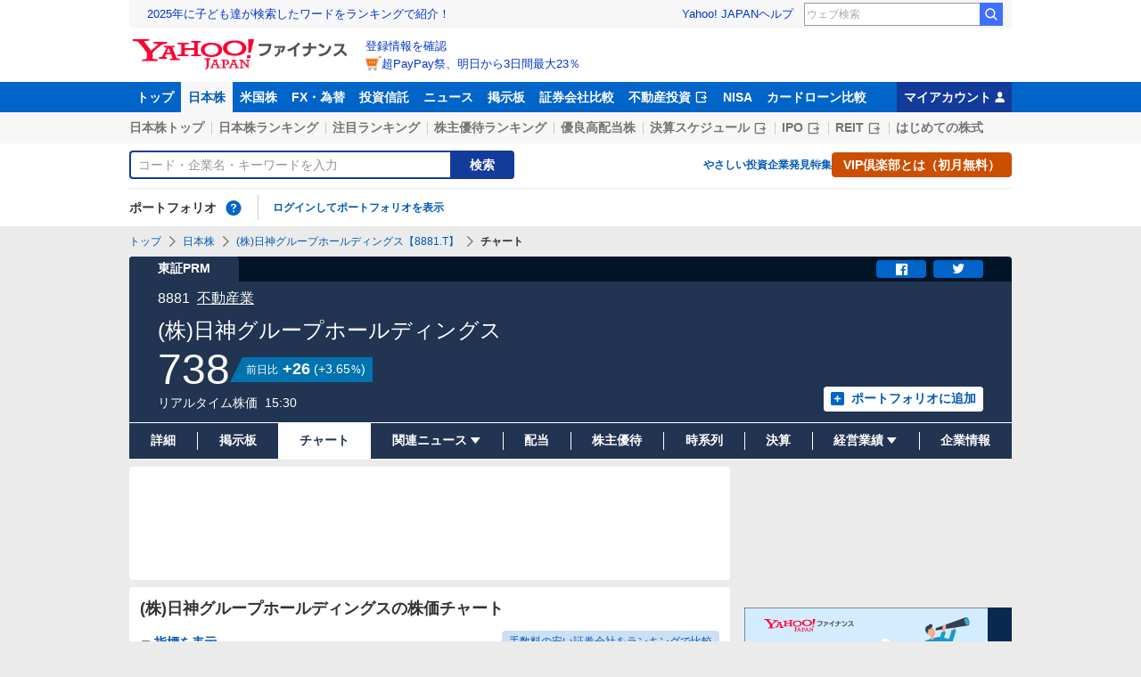

--- FILE ---
content_type: text/html; charset=utf-8
request_url: https://finance.yahoo.co.jp/quote/8881.T/chart?trm=1w
body_size: 19422
content:
<!DOCTYPE html>
<html lang="ja" prefix="og: http://ogp.me/ns# fb: http://ogp.me/ns/fb#">
  <head>
    <meta charset="utf-8">
    <title>(株)日神グループホールディングス【8881】：株価チャート - Yahoo!ファイナンス</title>
    <meta name="viewport" content="width=device-width,minimum-scale=1,initial-scale=1">
    <meta name="format-detection" content="telephone=no">
    <meta name="description" content="(株)日神グループホールディングス【8881】の株式チャート推移をご覧いただけます。Yahoo!ファイナンスでは株価速報、チャート、ランキング、ポートフォリオ、ニュース、掲示板など投資判断に役立つ情報を掲載しています。">
    <meta name="keywords" content="株価,チャート,日経平均,銘柄,投資信託,外国為替,ドル,ユーロ,ダウ,ナスダック,Dow,NASDAQ">
    <meta property="og:title" content="(株)日神グループホールディングス【8881】：株価チャート - Yahoo!ファイナンス">
    <meta property="og:type" content="website">
    <meta property="og:url" content="https://finance.yahoo.co.jp/quote/8881.T/chart?trm=1w">
    <meta property="og:image" content="https://s.yimg.jp/images/finance/common/image/ogp.png">
    <meta property="og:description" content="(株)日神グループホールディングス【8881】の株式チャート推移をご覧いただけます。Yahoo!ファイナンスでは株価速報、チャート、ランキング、ポートフォリオ、ニュース、掲示板など投資判断に役立つ情報を掲載しています。">
    <meta property="og:site_name" content="Yahoo!ファイナンス">
    <meta property="fb:app_id" content="464062600275671">
    
    <link rel="canonical" href="/quote/8881.T/chart" />
    
    <link rel="alternate" href="android-app://jp.co.yahoo.android.finance/yjfinance-appindexing/finance.yahoo.co.jp/quote/8881.T/chart" />
    <link rel="preload" href="https://s.yimg.jp/images/templa/mhd/v3/css/mhd-v3-patch-pc.css" as="style" />
      <link rel="stylesheet" href="https://s.yimg.jp/images/templa/mhd/v3/css/mhd-v3-patch-pc.css" />
      
      <script>
        YAHOO = window.YAHOO || {};
        YAHOO.JP = YAHOO.JP || {};
        YAHOO.JP.templa = YAHOO.JP.templa || {};
        YAHOO.JP.templa.MHD = YAHOO.JP.templa.MHD || {};
        YAHOO.JP.templa.MHD.param = {
          layout: {
            mode: 'pc',
          },
          loginDoneUrl: 'https://finance.yahoo.co.jp/quote/8881.T/chart?trm=1w',
          loginSrc: 'finance',
          pcHeader: {
            helpUrl: 'https://support.yahoo-net.jp/PccFinance/s/',
            serviceLogo: {
              alt: 'Yahoo!ファイナンス',
              src: 'https://s.yimg.jp/c/logo/f/2.0/finance_r_34_2x.png',
              url: 'https://finance.yahoo.co.jp'
            }
          },
          spHeader: {
            serviceLogo: {
              alt: 'Yahoo!ファイナンス',
              src: 'https://s.yimg.jp/c/logo/s/2.0/finance_r_22_2x.png',
              url: 'https://finance.yahoo.co.jp'
            },
            sidebar: {
              menuList: [{"title":"Yahoo!ファイナンス","fontSize":16,"lines":[{"columns":[{"title":"トップ","link":{"url":"https://finance.yahoo.co.jp"}}]}]},{"title":"購入","fontSize":16,"lines":[{"columns":[{"title":"VIP倶楽部","link":{"url":"https://finance.yahoo.co.jp/feature/promotion/vip/information/"}}]}]},{"title":"その他","fontSize":16,"lines":[{"columns":[{"title":"プライバシーポリシー","link":{"url":"https://www.lycorp.co.jp/ja/company/privacypolicy/"}}]},{"columns":[{"title":"プライバシーセンター","link":{"url":"https://privacy.lycorp.co.jp/ja/"}}]},{"columns":[{"title":"利用規約","link":{"url":"https://www.lycorp.co.jp/ja/company/terms/"}}]},{"columns":[{"title":"ステートメント","link":{"url":"https://www.lycorp.co.jp/ja/company/mediastatement/"}}]},{"columns":[{"title":"特商法の表示","link":{"url":"https://finance.yahoo.co.jp/feature/special/purchase/"}}]},{"columns":[{"title":"注記","link":{"url":"https://finance.yahoo.co.jp/feature/promotion/caution/"}}]},{"columns":[{"title":"ヘルプ・お問い合わせ","link":{"url":"https://support.yahoo-net.jp/SccFinance/s/"}}]}]}],
              footer: {
                texts: [
                  "JASRAC許諾番号：9008249113Y38200",
                  "©︎ LY Corporation"
                ]
              },
              zIndex: 5000001
            },
            notification: {
              zIndex: 5000001
            }
          }
        }
      </script>
      <script defer="defer" src="https://s.yimg.jp/images/templa/mhd/v3/js/mhd-v3-templa.js"></script>
      <script defer="defer" src="https://s.yimg.jp/images/templa/emg/v3/js/emg-v3-templa.js"></script>
    <link rel="preload" href="https://s.yimg.jp/c/logo/f/2.0/finance_r_34_2x.png" as="image">
    <link rel="preload" href="https://yads.c.yimg.jp/js/yads-async.js" as="script">
    <link rel="preload" href="https://finance-frontend-pc-dist.west.edge.storage-yahoo.jp/web-pc-stocks/798cd259/pc/js/vendor.js" as="script">
    <link rel="preload" href="https://finance-frontend-pc-dist.west.edge.storage-yahoo.jp/web-pc-stocks/798cd259/pc/js/stocksChart.js" as="script">
    <link rel="preload" href="https://finance-frontend-pc-dist.west.edge.storage-yahoo.jp/web-pc-stocks/798cd259/pc/js/finance-chart.js" as="script">
    <link rel="dns-prefetch" href="https://s.yimg.jp">
    <link rel="dns-prefetch" href="https://ads.c.yimg.jp">
    <link href="https://s.yimg.jp/images/finance/css/reset/pc/v1.0.1.css" rel="stylesheet">
    <link href="https://finance-frontend-pc-dist.west.edge.storage-yahoo.jp/web-pc-stocks/798cd259/pc/css/ssr.css" rel="stylesheet">
    <link href="https://finance-frontend-pc-dist.west.edge.storage-yahoo.jp/web-pc-stocks/798cd259/pc/css/vendor.css" rel="stylesheet">
    <link href="https://finance-frontend-pc-dist.west.edge.storage-yahoo.jp/web-pc-stocks/798cd259/pc/css/stocksChart.css" rel="stylesheet">
    
<script>
var TLDataContext = {
  ual: {
    pageview: {
      opttype: 'pc',
      content_id: '8881.T',
      id_type: 'finance_brand_market',
      nopv: 'false',
      mtestid: '',
      ss_join_id: '',
      ss_join_id_type: ''
    }
  }
};
</script>

<script async src="https://s.yimg.jp/images/ds/managed/1/managed-ual.min.js?tk=037d370d-48b5-413a-bd15-ea3379d94efd&service=finance"></script>

    <script async src="https://yads.c.yimg.jp/js/yads-async.js"></script>
    <script type="application/ld+json">{"@context":"https://schema.org","@type":"WebSite","name":"Yahoo!ファイナンス - 株価・最新ニュース","description":"リアルタイム株価、最新ニュース、株式掲示板などを提供する、投資やマネーの総合情報サイトです。株価指数、外国為替相場、日本株、米国株など、投資判断に役立つ情報を掲載しています。","url":"https://finance.yahoo.co.jp/","publisher":{"@type":"Corporation","address":{"@type":"PostalAddress","addressLocality":"Tokyo","addressRegion":"JP","postalCode":"1028282","streetAddress":"東京都千代田区紀尾井町1番3号 東京ガーデンテラス紀尾井町 紀尾井タワー"},"logo":{"@type":"ImageObject","url":"https://s.yimg.jp/c/logo/f/2.0/finance_r_34_2x.png","width":"241","height":"34"}}}</script>
    <script async src="https://s.yimg.jp/images/ds/yas/ya-1.6.5.min.js"></script>
    <script async src="https://s.yimg.jp/images/webfe/yas/yarum-0.2.10.js"></script>
    <script>
      window.yacmds = window.yacmds || [];
      window.ya = window.ya || function(){yacmds.push(arguments)};
      ya('init', 'b0a4357966e34f9b81004a5c4fd26ce6', '9718acb5-cb4d-46e6-aa97-d27500ea00a4');
      ya('global', {dim1: "/stocks/quote/[code]/chart"});
      ya('hit', 'pageview,webPerformance');

      window.addEventListener('yarum.ready', function (event) {
        var yarum = event.detail.yarum;
        yarum.cwv();
        yarum.speedindex();
      });
    </script>
  </head>
  <body>
    <div id="wrapper">
      
      <div id="templa">
        <div id="msthd"></div>
        <div id="emg-v3"></div>
      </div>
      <div id="root"><header><div class="ServiceHeader__3oma"><nav id="gnav" class="ServiceHeader__nav__vlUX target_modules"><div class="ServiceHeader__navInner__2Dny"><ul class="GlobalNav__CGuK ServiceHeader__globalNav__3ZIM"><li class="GlobalNav__item__7Xzj"><a href="https://finance.yahoo.co.jp" class="GlobalNav__link__27pJ" data-cl-params="_cl_link:top;_cl_position:0">トップ</a></li><li class="GlobalNav__item__7Xzj"><a href="https://finance.yahoo.co.jp/stocks" class="GlobalNav__link__27pJ GlobalNav__link--current__1Ev3" data-cl-params="_cl_link:stock;_cl_position:0">日本株</a></li><li class="GlobalNav__item__7Xzj"><a href="https://finance.yahoo.co.jp/stocks/us" class="GlobalNav__link__27pJ" data-cl-params="_cl_link:stockus;_cl_position:0">米国株</a></li><li class="GlobalNav__item__7Xzj"><a href="https://finance.yahoo.co.jp/fx/" class="GlobalNav__link__27pJ" data-cl-params="_cl_link:fx;_cl_position:0">FX・為替</a></li><li class="GlobalNav__item__7Xzj"><a href="https://finance.yahoo.co.jp/funds" class="GlobalNav__link__27pJ" data-cl-params="_cl_link:fund;_cl_position:0">投資信託</a></li><li class="GlobalNav__item__7Xzj"><a href="https://finance.yahoo.co.jp/news" class="GlobalNav__link__27pJ" data-cl-params="_cl_link:news;_cl_position:0">ニュース</a></li><li class="GlobalNav__item__7Xzj"><a href="https://finance.yahoo.co.jp/cm" class="GlobalNav__link__27pJ" data-cl-params="_cl_link:bbs;_cl_position:0">掲示板</a></li><li class="GlobalNav__item__7Xzj"><a href="https://finance.yahoo.co.jp/brokers-hikaku?channel=y_internal&amp;srv=finance_pc_navi" class="GlobalNav__link__27pJ" data-cl-params="_cl_link:brokers;_cl_position:0">証券会社比較</a></li><li class="GlobalNav__item__7Xzj"><a class="ExternalLink__1HZF GlobalNav__link__27pJ" href="https://www.rakumachi.jp/?uiaid=yfn" target="_blank" data-cl-params="_cl_link:rakumaci;_cl_position:0">不動産投資<span class="MonoIcon__1OlV MonoIcon--linkExternal__1OUZ ExternalLink__icon__16BL" aria-hidden="true"></span></a></li><li class="GlobalNav__item__7Xzj"><a href="https://finance.yahoo.co.jp/nisa/" class="GlobalNav__link__27pJ" data-cl-params="_cl_link:nisa;_cl_position:0">NISA</a></li><li class="GlobalNav__item__7Xzj"><a href="https://finance.yahoo.co.jp/card-loan?channel=y_internal&amp;srv=finance_pc_navi" class="GlobalNav__link__27pJ" data-cl-params="_cl_link:cardloan;_cl_position:0">カードローン比較</a></li></ul><a href="https://finance.yahoo.co.jp/my" class="ServiceHeader__myAccountLink__2mi8" data-cl-params="_cl_link:my;_cl_position:0" rel="nofollow">マイアカウント<span class="MonoIcon__1OlV MonoIcon--user__2WuY ServiceHeader__myAccountIcon__2_Nz" aria-hidden="true"></span></a></div></nav><div class="ServiceHeader__inner__1MgE"><div class="ServiceHeader__subNavWrapper__2lUP"><ul id="gnav_sub" class="SubNav__1by9 ServiceHeader__subNav__z__7"><li class="SubNav__item__2q0d"><a href="https://finance.yahoo.co.jp/stocks/" class="SubNav__link__3TNk" data-cl-params="_cl_link:sktop;_cl_position:0">日本株トップ</a></li><li class="SubNav__item__2q0d"><a href="https://finance.yahoo.co.jp/stocks/ranking/up" class="SubNav__link__3TNk" data-cl-params="_cl_link:skrank;_cl_position:0">日本株ランキング</a></li><li class="SubNav__item__2q0d"><a href="https://finance.yahoo.co.jp/stocks/ranking/hot" class="SubNav__link__3TNk" data-cl-params="_cl_link:hot;_cl_position:0">注目ランキング</a></li><li class="SubNav__item__2q0d"><a href="https://finance.yahoo.co.jp/stocks/incentive/popular-ranking" class="SubNav__link__3TNk" data-cl-params="_cl_link:incerank;_cl_position:0">株主優待ランキング</a></li><li class="SubNav__item__2q0d"><a href="https://finance.yahoo.co.jp/stocks/screening/highdividend" class="SubNav__link__3TNk" data-cl-params="_cl_link:skdivid;_cl_position:0">優良高配当株</a></li><li class="SubNav__item__2q0d"><a class="ExternalLink__1HZF SubNav__link__3TNk" href="https://kabuyoho.ifis.co.jp/index.php?id=100" target="_blank" data-cl-params="_cl_link:skschedl;_cl_position:0">決算スケジュール<span class="MonoIcon__1OlV MonoIcon--linkExternal__1OUZ ExternalLink__icon__16BL" aria-hidden="true"></span></a></li><li class="SubNav__item__2q0d"><a class="ExternalLink__1HZF SubNav__link__3TNk" href="https://www.traders.co.jp/ipo/" target="_blank" data-cl-params="_cl_link:skipo;_cl_position:0">IPO<span class="MonoIcon__1OlV MonoIcon--linkExternal__1OUZ ExternalLink__icon__16BL" aria-hidden="true"></span></a></li><li class="SubNav__item__2q0d"><a class="ExternalLink__1HZF SubNav__link__3TNk" href="http://yahoo.japan-reit.com/" target="_blank" data-cl-params="_cl_link:skreit;_cl_position:0">REIT<span class="MonoIcon__1OlV MonoIcon--linkExternal__1OUZ ExternalLink__icon__16BL" aria-hidden="true"></span></a></li><li class="SubNav__item__2q0d"><a href="https://finance.yahoo.co.jp/nisa/article/detail/046" class="SubNav__link__3TNk" data-cl-params="_cl_link:stkbegin;_cl_position:0">はじめての株式</a></li></ul></div><div id="search" class="SearchNav__1RqW ServiceHeader__search__3ThV"><form class="SearchForm__1_cw SearchNav__search__f6V2" action="https://finance.yahoo.co.jp/search/" autoComplete="off" method="get"><input type="search" placeholder="コード・企業名・キーワードを入力" name="query" aria-label="検索" class="SearchForm__textField__2baW SearchNav__searchTextField__2Q5P" value=""/><button class="SearchForm__button__UYGP SearchNav__searchButton__38OM"><span class="SearchForm__buttonText__121q">検索</span></button></form><ul class="SearchNav__navList__2wUz"><li class="SearchNav__nav__1Ng1"><a href="https://finance.yahoo.co.jp/nisa/article/start-investing" data-cl-params="_cl_link:contents;_cl_position:1">やさしい投資</a></li><li class="SearchNav__nav__1Ng1"><a href="https://finance.yahoo.co.jp/feature/special" data-cl-params="_cl_link:contents;_cl_position:2">企業発見特集</a></li><li class="SearchNav__nav__1Ng1"><a class="Button__27Fk Button--small__3-x- Button--ffff__215E" href="https://finance.yahoo.co.jp/feature/promotion/vip/information" data-cl-params="_cl_link:contents;_cl_position:3"><span class="Button__main__jgD6 SearchNav__buttonText__3GaV"><span class="Button__text__28x0">VIP倶楽部とは（初月無料）</span></span></a></li></ul></div><section id="pf" class="PortfolioNav__r1Kj ServiceHeader__portfolio__3jIr"><header class="PortfolioNav__header__1P6X"><h2 class="Heading__2IiV">ポートフォリオ</h2><div class="Popup__34dI Tooltip__2WSl Tooltip--top__2zf0 PortfolioNav__help__34XO"><a href="https://finance.yahoo.co.jp/feature/promotion/portfolio/index.html" aria-label="ポートフォリオとは？" data-cl-params="_cl_link:pr;_cl_position:0" class="PortfolioNav__helpLink__1-Cv" tabindex="0"><span class="MonoIcon__1OlV MonoIcon--questionCircle__3K7R PortfolioNav__helpIcon__3chR" aria-hidden="true"></span></a></div></header><div class="PortfolioNav__main__2Jc0"><p class="PortfolioNav__login__3XIh"><a href="https://login.yahoo.co.jp/config/login?.src=finance&amp;.done=https%3A%2F%2Ffinance.yahoo.co.jp%2Fquote%2F8881.T%2Fchart%3Ftrm%3D1w" data-cl-params="_cl_link:login;_cl_position:0">ログインしてポートフォリオを表示</a></p></div></section></div></div></header><main class="StocksContents__2Wu8"><noscript><div class="Frozen__6Py7"><div class="JsDisabled__rD5m"><div class="Apology__cpKU Apology--warning__QPp_"><span class="MonoIcon__1OlV MonoIcon--warning__24ei Apology__icon__ErPg" aria-hidden="true"></span><p>現在 JavaScriptが無効 になっています。<br/>Yahoo!ファイナンスのすべての機能を利用するためには、JavaScriptの設定を有効にしてください。<br/>JavaScriptの設定を変更する方法は<a href="https://support.yahoo-net.jp/noscript">こちら</a>。</p></div></div></div></noscript><div class="Frozen__6Py7"><script type="application/ld+json">{"@context":"https://schema.org","name":"パンくずリスト","@type":"BreadcrumbList","itemListElement":[{"@type":"ListItem","position":1,"name":"トップ","item":"https://finance.yahoo.co.jp"},{"@type":"ListItem","position":2,"name":"日本株","item":"https://finance.yahoo.co.jp/stocks/"},{"@type":"ListItem","position":3,"name":"(株)日神グループホールディングス【8881.T】","item":"https://finance.yahoo.co.jp/quote/8881.T"},{"@type":"ListItem","position":4,"name":"チャート"}]}</script><div class="Breadcrumb__1wY6"><ul class="Breadcrumb__items__1bx0"><li class="Breadcrumb__item__eKMt"><a href="https://finance.yahoo.co.jp" class="Breadcrumb__link__3CeT">トップ</a></li><li class="Breadcrumb__item__eKMt"><span class="MonoIcon__1OlV MonoIcon--arrowRight__1Tos Breadcrumb__icon__Fg6V" aria-hidden="true"></span><a href="https://finance.yahoo.co.jp/stocks/" class="Breadcrumb__link__3CeT">日本株</a></li><li class="Breadcrumb__item__eKMt"><span class="MonoIcon__1OlV MonoIcon--arrowRight__1Tos Breadcrumb__icon__Fg6V" aria-hidden="true"></span><a href="https://finance.yahoo.co.jp/quote/8881.T" class="Breadcrumb__link__3CeT">(株)日神グループホールディングス【8881.T】</a></li><li class="Breadcrumb__item__eKMt"><span class="MonoIcon__1OlV MonoIcon--arrowRight__1Tos Breadcrumb__icon__Fg6V" aria-hidden="true"></span><span class="Breadcrumb__current__2BzI">チャート</span></li></ul></div><section class="PriceBoard__1zZr StocksContents__priceBoard__2l2s"><div class="PriceBoardMenu__3fnA PriceBoard__menu__ISpY"><span class="PriceBoardMenu__label__3sg2">東証PRM</span><div class="PriceBoardMenu__actions__nVbE"><div id="snsbtn" class="PriceBoardMenu__actionsInner__1Zwe target_modules"><a href="#" target="_blank" rel="noopener noreferrer" aria-label="シェア" class="SnsButton__3dMJ SnsButton--rectangle__2qpg PriceBoardMenu__snsButton__3i1Y" data-cl-params="_cl_link:facebook;_cl_position:0"><span class="MonoIcon__1OlV MonoIcon--facebook__2EnM" aria-hidden="true"></span></a><a href="#" target="_blank" rel="noopener noreferrer" aria-label="ツイート" class="SnsButton__3dMJ SnsButton--rectangle__2qpg PriceBoardMenu__snsButton__3i1Y" data-cl-params="_cl_link:twitter;_cl_position:0"><span class="MonoIcon__1OlV MonoIcon--twitter__3vDF" aria-hidden="true"></span></a></div></div></div><div class="PriceBoard__main__1liM"><header class="PriceBoard__header__2Wi4"><div class="PriceBoard__nameBlock__3rFf"><h2 class="PriceBoard__name__166W">(株)日神グループホールディングス</h2></div></header><div id="industry" class="PriceBoard__mainHeader__3MRw target_modules"><span class="PriceBoard__code__SnMF">8881</span><a href="https://finance.yahoo.co.jp/search/qi/?ids=8050" class="PriceBoard__industryName__3vYM PriceBoard__industryName--link__Ahtz" data-cl-params="_cl_link:_;_cl_position:0">不動産業</a></div><div class="PriceBoard__priceInformation__78Tl"><div class="PriceBoard__priceBlock__1PmX"><span class="StyledNumber__1fof StyledNumber--vertical__2aoh PriceBoard__price__1V0k"><span class="StyledNumber__item__1-yu"><span class="StyledNumber__value__3rXW">738</span></span></span><div class="PriceChangeLabel__2Kf0 PriceChangeLabel--blue__2kLy"><dl class="PriceChangeLabel__definition__3Jdj"><dt class="PriceChangeLabel__term__3H4k">前日比</dt><dd class="PriceChangeLabel__description__a5Lp"><span class="StyledNumber__1fof StyledNumber--horizontal__HwH8 PriceChangeLabel__prices__30Ey"><span class="StyledNumber__item__1-yu PriceChangeLabel__primary__Y_ut"><span class="StyledNumber__value__3rXW">+26</span></span><span class="StyledNumber__item__1-yu StyledNumber__item--secondary__RTJc StyledNumber__item--small__2hJE PriceChangeLabel__secondary__3BXI"><span class="StyledNumber__punctuation__3pWV">(</span><span class="StyledNumber__value__3rXW">+3.65</span><span class="StyledNumber__suffix__2SD5">%</span><span class="StyledNumber__punctuation__3pWV">)</span></span></span></dd></dl></div></div><div class="PriceBoard__mainFooter__16pO"><ul class="PriceBoard__times__3vyU"><li class="PriceBoard__time__3ixW">リアルタイム株価</li><li class="PriceBoard__time__3ixW"><time>15:30</time></li></ul></div><div class="PriceBoard__rightContents__3abw"><div class="AddPortfolio__3QPV PriceBoard__portfolio__3UlU" id="add_pf"><a class="Button__27Fk Button--small__3-x- Button--pp__2Tfw" href="https://finance.yahoo.co.jp/portfolio/create?add=8881.T" data-cl-params="_cl_link:login;_cl_position:0"><span class="Button__main__jgD6"><span class="MonoIcon__1OlV MonoIcon--addBox__1pGS Button__icon__22SQ" aria-hidden="true"></span><span class="Button__text__28x0">ポートフォリオに追加</span></span></a></div></div></div></div><ul id="stk_info" class="PriceBoardNav__21TI"><li class="PriceBoardNav__item__3sZD PriceBoardNav__item--evenly__3FdM"><a href="/quote/8881.T" class="PriceBoardNav__link__2nOs" data-cl-params="_cl_link:dtl_info;_cl_position:0"><span class="PriceBoardNav__title__3Ebq">詳細</span></a></li><li class="PriceBoardNav__item__3sZD PriceBoardNav__item--evenly__3FdM"><a href="/quote/8881.T/forum" class="PriceBoardNav__link__2nOs" data-cl-params="_cl_link:forum;_cl_position:0"><span class="PriceBoardNav__title__3Ebq">掲示板</span></a></li><li class="PriceBoardNav__item__3sZD PriceBoardNav__item--current__1F7q PriceBoardNav__item--evenly__3FdM"><span class="PriceBoardNav__title__3Ebq PriceBoardNav__title--current__qxJc">チャート</span></li><li class="PriceBoardNav__item__3sZD PriceBoardNav__item--evenly__3FdM"><div class="PriceBoardNav__subNavParent__1k7b" aria-expanded="false"><button type="button" class="PriceBoardNav__subNavButton__I0zy"><span class="PriceBoardNav__title__3Ebq">関連ニュース</span><span class="MonoIcon__1OlV MonoIcon--arrowDownDrop__1QgH PriceBoardNav__subNavIcon__M6s1" aria-hidden="true"></span></button><ul class="PriceBoardNav__subNav__3xJu"><li class="PriceBoardNav__subNavItem__2IJf"><a href="/quote/8881.T/news" class="PriceBoardNav__subNavLink__1SkJ" data-cl-params="_cl_link:news;_cl_position:0"><span class="PriceBoardNav__title__3Ebq">ニュース</span></a></li><li class="PriceBoardNav__subNavItem__2IJf"><a href="/quote/8881.T/post" class="PriceBoardNav__subNavLink__1SkJ" data-cl-params="_cl_link:stkpst;_cl_position:0"><span class="PriceBoardNav__title__3Ebq">株つぶやき</span></a></li><li class="PriceBoardNav__subNavItem__2IJf"><a href="/quote/8881.T/disclosure" class="PriceBoardNav__subNavLink__1SkJ" data-cl-params="_cl_link:disclose;_cl_position:0"><span class="PriceBoardNav__title__3Ebq">適時開示</span></a></li></ul></div></li><li class="PriceBoardNav__item__3sZD PriceBoardNav__item--evenly__3FdM"><a href="/quote/8881.T/dividend" class="PriceBoardNav__link__2nOs" data-cl-params="_cl_link:dividend;_cl_position:0"><span class="PriceBoardNav__title__3Ebq">配当</span></a></li><li class="PriceBoardNav__item__3sZD PriceBoardNav__item--evenly__3FdM"><a href="/quote/8881.T/incentive" class="PriceBoardNav__link__2nOs" data-cl-params="_cl_link:incentiv;_cl_position:0"><span class="PriceBoardNav__title__3Ebq">株主優待</span></a></li><li class="PriceBoardNav__item__3sZD PriceBoardNav__item--evenly__3FdM"><a href="/quote/8881.T/history" class="PriceBoardNav__link__2nOs" data-cl-params="_cl_link:histry;_cl_position:0"><span class="PriceBoardNav__title__3Ebq">時系列</span></a></li><li class="PriceBoardNav__item__3sZD PriceBoardNav__item--evenly__3FdM"><a href="/quote/8881.T/financials" class="PriceBoardNav__link__2nOs" data-cl-params="_cl_link:fincials;_cl_position:0"><span class="PriceBoardNav__title__3Ebq">決算</span></a></li><li class="PriceBoardNav__item__3sZD PriceBoardNav__item--evenly__3FdM"><div class="PriceBoardNav__subNavParent__1k7b" aria-expanded="false"><button type="button" class="PriceBoardNav__subNavButton__I0zy"><span class="PriceBoardNav__title__3Ebq">経営業績</span><span class="MonoIcon__1OlV MonoIcon--arrowDownDrop__1QgH PriceBoardNav__subNavIcon__M6s1" aria-hidden="true"></span></button><ul class="PriceBoardNav__subNav__3xJu"><li class="PriceBoardNav__subNavItem__2IJf"><a href="/quote/8881.T/performance" class="PriceBoardNav__subNavLink__1SkJ" data-cl-params="_cl_link:annual;_cl_position:0"><span class="PriceBoardNav__title__3Ebq">業績</span></a></li><li class="PriceBoardNav__subNavItem__2IJf"><a class="ExternalLink__1HZF PriceBoardNav__subNavLink__1SkJ" href="https://kabuyoho.ifis.co.jp/index.php?id=100&amp;action=tp1&amp;sa=report&amp;bcode=8881" target="_blank" rel="nofollow noopener" data-cl-params="_cl_link:ifis;_cl_position:0"><span class="PriceBoardNav__title__3Ebq">株予報</span><span class="MonoIcon__1OlV MonoIcon--linkExternal__1OUZ ExternalLink__icon__16BL" aria-hidden="true"></span></a></li></ul></div></li><li class="PriceBoardNav__item__3sZD PriceBoardNav__item--evenly__3FdM"><a href="/quote/8881.T/profile" class="PriceBoardNav__link__2nOs" data-cl-params="_cl_link:profile;_cl_position:0"><span class="PriceBoardNav__title__3Ebq">企業情報</span></a></li></ul></section><div class="Column__rMa8"><div class="Column__main__XuqD"><div class="YDN__NRqd YDN--mainTop__2kHC"><div class="Card__1Idt"><div class="YDN__inner__f7Yl"><div id="ad_11279_712834" class="Ad__aTTB"></div></div></div></div><div class="Card__1Idt StocksContents__group__1eM3"><div class="ContentsHeader__1RW0 StocksContents__contentsHeader__2gg6"><div class="Card__1Idt"><header class="BasicHeader__1NKh"><div class="BasicHeader__main__3TEH"><h1 class="Heading__2IiV BasicHeader__heading__1iM_">(株)日神グループホールディングスの株価チャート</h1></div></header></div></div><section class="StocksIndicatorDetail__1R8Q"><div class="Card__1Idt StocksContents__card__r1zY"><h2 class="Heading__2IiV Heading--invisible__2WPu">チャート指標</h2><div id="hikaku" class="StocksIndicatorDetail__inner__14Y0"><a class="Button__27Fk Button--xSmall__1Apu Button--mf__16Hb StocksIndicatorDetail__button__GL0w" href="https://finance.yahoo.co.jp/brokers-hikaku/ranking/stock-commission-securities?channel=y_internal&amp;srv=finance_pc_stockschart" data-ylk="slk:_;pos:0"><span class="Button__main__jgD6"><span class="Button__text__28x0">手数料の安い証券会社をランキングで比較</span></span></a><div id="indicatr" class="IndicatorList__2ezC"><div id="StocksIndicatorDetail__expand" aria-expanded="false" class="Expand__3OW4"><div role="button" tabindex="0" aria-controls="StocksIndicatorDetail__expand" class="Expand__trigger__3Ab3 IndicatorList__trigger__24qZ StocksIndicatorDetail__trigger__2gA6"><span class="MonoIcon__1OlV MonoIcon--arrowDownDrop__1QgH IndicatorList__icon__NJJ_" aria-hidden="true"></span>指標を表示</div><div class="Expand__main__3u4O" style="transition-duration:0s;max-height:"><div aria-hidden="false"><ul class="IndicatorList__lists__1Qh2 StocksIndicatorDetail__list__25gw"><li class="IndicatorList__list__1pYW"><dl class="IndicatorList__item__cHx9"><dt class="IndicatorList__term__1L3P"><span class="IndicatorList__name__dXrq">前日終値</span><time class="IndicatorList__date__3H0z">12/11</time></dt><dd class="IndicatorList__description__2fSU"><span class="StyledNumber__1fof StyledNumber--vertical__2aoh IndicatorList__number__2vMt"><span class="StyledNumber__item__1-yu"><span class="StyledNumber__value__3rXW">712</span></span></span></dd></dl></li><li class="IndicatorList__list__1pYW"><dl class="IndicatorList__item__cHx9"><dt class="IndicatorList__term__1L3P"><span class="IndicatorList__name__dXrq">始値</span><time class="IndicatorList__date__3H0z">09:00</time></dt><dd class="IndicatorList__description__2fSU"><span class="StyledNumber__1fof StyledNumber--vertical__2aoh IndicatorList__number__2vMt"><span class="StyledNumber__item__1-yu"><span class="StyledNumber__value__3rXW">722</span></span></span></dd></dl></li><li class="IndicatorList__list__1pYW"><dl class="IndicatorList__item__cHx9"><dt class="IndicatorList__term__1L3P"><span class="IndicatorList__name__dXrq">時価総額</span><time class="IndicatorList__date__3H0z">15:30</time></dt><dd class="IndicatorList__description__2fSU"><span class="StyledNumber__1fof StyledNumber--vertical__2aoh IndicatorList__number__2vMt"><span class="StyledNumber__item__1-yu"><span class="StyledNumber__value__3rXW">34,650</span><span class="StyledNumber__suffix__2SD5 IndicatorList__suffix__27WH">百万円</span></span></span></dd></dl></li><li class="IndicatorList__list__1pYW"><dl class="IndicatorList__item__cHx9"><dt class="IndicatorList__term__1L3P"><span class="IndicatorList__name__dXrq">発行済株式数</span><time class="IndicatorList__date__3H0z">12/12</time></dt><dd class="IndicatorList__description__2fSU"><span class="StyledNumber__1fof StyledNumber--vertical__2aoh IndicatorList__number__2vMt"><span class="StyledNumber__item__1-yu"><span class="StyledNumber__value__3rXW">46,951,260</span><span class="StyledNumber__suffix__2SD5 IndicatorList__suffix__27WH">株</span></span></span></dd></dl></li><li class="IndicatorList__list__1pYW"><dl class="IndicatorList__item__cHx9"><dt class="IndicatorList__term__1L3P"><span class="IndicatorList__name__dXrq">高値</span><time class="IndicatorList__date__3H0z">14:42</time></dt><dd class="IndicatorList__description__2fSU"><span class="StyledNumber__1fof StyledNumber--vertical__2aoh IndicatorList__number__2vMt"><span class="StyledNumber__item__1-yu"><span class="StyledNumber__value__3rXW">741</span></span></span></dd></dl></li><li class="IndicatorList__list__1pYW"><dl class="IndicatorList__item__cHx9"><dt class="IndicatorList__term__1L3P"><span class="IndicatorList__name__dXrq">安値</span><time class="IndicatorList__date__3H0z">09:00</time></dt><dd class="IndicatorList__description__2fSU"><span class="StyledNumber__1fof StyledNumber--vertical__2aoh IndicatorList__number__2vMt"><span class="StyledNumber__item__1-yu"><span class="StyledNumber__value__3rXW">722</span></span></span></dd></dl></li><li class="IndicatorList__list__1pYW"><dl class="IndicatorList__item__cHx9"><dt class="IndicatorList__term__1L3P"><span class="IndicatorList__name__dXrq">配当利回り（予想）</span><time class="IndicatorList__date__3H0z">15:30</time></dt><dd class="IndicatorList__description__2fSU"><span class="StyledNumber__1fof StyledNumber--vertical__2aoh IndicatorList__number__2vMt"><span class="StyledNumber__item__1-yu"><span class="StyledNumber__value__3rXW">3.12</span><span class="StyledNumber__suffix__2SD5 IndicatorList__suffix__27WH">%</span></span></span></dd></dl></li><li class="IndicatorList__list__1pYW"><dl class="IndicatorList__item__cHx9"><dt class="IndicatorList__term__1L3P"><span class="IndicatorList__name__dXrq">1株配当（予想）</span><time class="IndicatorList__date__3H0z">2026/03</time></dt><dd class="IndicatorList__description__2fSU"><span class="StyledNumber__1fof StyledNumber--vertical__2aoh IndicatorList__number__2vMt"><span class="StyledNumber__item__1-yu"><span class="StyledNumber__value__3rXW">23.00</span></span></span></dd></dl></li><li class="IndicatorList__list__1pYW"><dl class="IndicatorList__item__cHx9"><dt class="IndicatorList__term__1L3P"><span class="IndicatorList__name__dXrq">出来高</span><time class="IndicatorList__date__3H0z">15:30</time></dt><dd class="IndicatorList__description__2fSU"><span class="StyledNumber__1fof StyledNumber--vertical__2aoh IndicatorList__number__2vMt"><span class="StyledNumber__item__1-yu"><span class="StyledNumber__value__3rXW">119,500</span><span class="StyledNumber__suffix__2SD5 IndicatorList__suffix__27WH">株</span></span></span></dd></dl></li><li class="IndicatorList__list__1pYW"><dl class="IndicatorList__item__cHx9"><dt class="IndicatorList__term__1L3P"><span class="IndicatorList__name__dXrq">売買代金</span><time class="IndicatorList__date__3H0z">15:30</time></dt><dd class="IndicatorList__description__2fSU"><span class="StyledNumber__1fof StyledNumber--vertical__2aoh IndicatorList__number__2vMt"><span class="StyledNumber__item__1-yu"><span class="StyledNumber__value__3rXW">87,656</span><span class="StyledNumber__suffix__2SD5 IndicatorList__suffix__27WH">千円</span></span></span></dd></dl></li><li class="IndicatorList__list__1pYW"><dl class="IndicatorList__item__cHx9"><dt class="IndicatorList__term__1L3P"><span class="IndicatorList__name__dXrq">PER（予想）</span><time class="IndicatorList__date__3H0z">15:30</time></dt><dd class="IndicatorList__description__2fSU"><span class="StyledNumber__1fof StyledNumber--vertical__2aoh IndicatorList__number__2vMt"><span class="StyledNumber__item__1-yu"><span class="StyledNumber__prefix__1hTs">(連)</span><span class="StyledNumber__value__3rXW">11.12</span><span class="StyledNumber__suffix__2SD5 IndicatorList__suffix__27WH">倍</span></span></span></dd></dl></li><li class="IndicatorList__list__1pYW"><dl class="IndicatorList__item__cHx9"><dt class="IndicatorList__term__1L3P"><span class="IndicatorList__name__dXrq">EPS（予想）</span><time class="IndicatorList__date__3H0z">2026/03</time></dt><dd class="IndicatorList__description__2fSU"><span class="StyledNumber__1fof StyledNumber--vertical__2aoh IndicatorList__number__2vMt"><span class="StyledNumber__item__1-yu"><span class="StyledNumber__prefix__1hTs">(連)</span><span class="StyledNumber__value__3rXW">66.37</span></span></span></dd></dl></li><li class="IndicatorList__list__1pYW"><dl class="IndicatorList__item__cHx9"><dt class="IndicatorList__term__1L3P"><span class="IndicatorList__name__dXrq">買気配</span><time class="IndicatorList__date__3H0z">--:--</time></dt><dd class="IndicatorList__description__2fSU"><span class="StyledNumber__1fof StyledNumber--vertical__2aoh IndicatorList__number__2vMt"><span class="StyledNumber__item__1-yu StyledNumber__item--empty__X07R"><span class="StyledNumber__value__3rXW">---</span></span></span></dd></dl></li><li class="IndicatorList__list__1pYW"><dl class="IndicatorList__item__cHx9"><dt class="IndicatorList__term__1L3P"><span class="IndicatorList__name__dXrq">売気配</span><time class="IndicatorList__date__3H0z">--:--</time></dt><dd class="IndicatorList__description__2fSU"><span class="StyledNumber__1fof StyledNumber--vertical__2aoh IndicatorList__number__2vMt"><span class="StyledNumber__item__1-yu StyledNumber__item--empty__X07R"><span class="StyledNumber__value__3rXW">---</span></span></span></dd></dl></li><li class="IndicatorList__list__1pYW"><dl class="IndicatorList__item__cHx9"><dt class="IndicatorList__term__1L3P"><span class="IndicatorList__name__dXrq">PBR（実績）</span><time class="IndicatorList__date__3H0z">15:30</time></dt><dd class="IndicatorList__description__2fSU"><span class="StyledNumber__1fof StyledNumber--vertical__2aoh IndicatorList__number__2vMt"><span class="StyledNumber__item__1-yu"><span class="StyledNumber__prefix__1hTs">(連)</span><span class="StyledNumber__value__3rXW">0.50</span><span class="StyledNumber__suffix__2SD5 IndicatorList__suffix__27WH">倍</span></span></span></dd></dl></li><li class="IndicatorList__list__1pYW"><dl class="IndicatorList__item__cHx9"><dt class="IndicatorList__term__1L3P"><span class="IndicatorList__name__dXrq">BPS（実績）</span></dt><dd class="IndicatorList__description__2fSU"><span class="StyledNumber__1fof StyledNumber--vertical__2aoh IndicatorList__number__2vMt"><span class="StyledNumber__item__1-yu"><span class="StyledNumber__prefix__1hTs">(連)</span><span class="StyledNumber__value__3rXW">1,483.33</span></span></span></dd></dl></li><li class="IndicatorList__list__1pYW"><dl class="IndicatorList__item__cHx9"><dt class="IndicatorList__term__1L3P"><span class="IndicatorList__name__dXrq">値幅制限</span><time class="IndicatorList__date__3H0z">12/12</time></dt><dd class="IndicatorList__description__2fSU"><span class="StyledNumber__1fof StyledNumber--vertical__2aoh IndicatorList__number__2vMt"><span class="StyledNumber__item__1-yu"><span class="StyledNumber__value__3rXW">562～862</span></span></span></dd></dl></li><li class="IndicatorList__list__1pYW"><dl class="IndicatorList__item__cHx9"><dt class="IndicatorList__term__1L3P"><span class="IndicatorList__name__dXrq">単元株数</span></dt><dd class="IndicatorList__description__2fSU"><span class="StyledNumber__1fof StyledNumber--vertical__2aoh IndicatorList__number__2vMt"><span class="StyledNumber__item__1-yu"><span class="StyledNumber__value__3rXW">100</span><span class="StyledNumber__suffix__2SD5 IndicatorList__suffix__27WH">株</span></span></span></dd></dl></li><li class="IndicatorList__list__1pYW"><dl class="IndicatorList__item__cHx9"><dt class="IndicatorList__term__1L3P"><span class="IndicatorList__name__dXrq">年初来高値</span><time class="IndicatorList__date__3H0z">25/12/01</time></dt><dd class="IndicatorList__description__2fSU"><span class="StyledNumber__1fof StyledNumber--vertical__2aoh IndicatorList__number__2vMt"><span class="StyledNumber__item__1-yu"><span class="StyledNumber__value__3rXW">754</span></span></span></dd></dl></li><li class="IndicatorList__list__1pYW"><dl class="IndicatorList__item__cHx9"><dt class="IndicatorList__term__1L3P"><span class="IndicatorList__name__dXrq">年初来安値</span><time class="IndicatorList__date__3H0z">25/04/07</time></dt><dd class="IndicatorList__description__2fSU"><span class="StyledNumber__1fof StyledNumber--vertical__2aoh IndicatorList__number__2vMt"><span class="StyledNumber__item__1-yu"><span class="StyledNumber__value__3rXW">440</span></span></span></dd></dl></li></ul></div></div></div></div></div></div></section><section class="ChartSetting__2LMJ"><div class="Card__1Idt StocksContents__card__r1zY"><header><h2 class="Heading__2IiV Heading--invisible__2WPu">チャートの設定</h2></header><div class="ChartSetting__inner__gfzr"><ul id="appernce" class="ChartSettingAppearance__2PWy"><li class="ChartSettingAppearance__item__2N3E"><span class="Pulldown__1KAP"><select class="Pulldown__select__3XwZ" aria-label="チャートの描画線を選択" disabled=""><option value="line">線</option></select><span class="MonoIcon__1OlV MonoIcon--arrowDownDrop__1QgH Pulldown__icon__2HWc" aria-hidden="true"></span></span></li><li class="ChartSettingAppearance__item__2N3E"><span class="Pulldown__1KAP"><select class="Pulldown__select__3XwZ" aria-label="チャートの期間足を選択" disabled=""><option selected="" value="minutely">日中足</option></select><span class="MonoIcon__1OlV MonoIcon--arrowDownDrop__1QgH Pulldown__icon__2HWc" aria-hidden="true"></span></span></li><li class="ChartSettingAppearance__item__2N3E"><span class="Pulldown__1KAP"><select class="Pulldown__select__3XwZ" aria-label="チャートの縦軸スケールを選択" disabled=""><option selected="" value="standard">標準スケール</option></select><span class="MonoIcon__1OlV MonoIcon--arrowDownDrop__1QgH Pulldown__icon__2HWc" aria-hidden="true"></span></span></li></ul><ul id="term" class="ChartSettingTerms__2O9g"><li class="ChartSettingTerms__item__8I4o"><button class="ChartSettingTerms__button__2wgB" aria-controls="chart" type="button" aria-disabled="false" data-ylk="slk:day;pos:0">1日</button></li><li class="ChartSettingTerms__item__8I4o"><button class="ChartSettingTerms__button__2wgB ChartSettingTerms__button--selected__1OHZ" aria-controls="chart" type="button" aria-disabled="true" data-ylk="slk:week;pos:0">1週</button></li><li class="ChartSettingTerms__item__8I4o"><button class="ChartSettingTerms__button__2wgB" aria-controls="chart" type="button" aria-disabled="false" data-ylk="slk:month;pos:0">1カ月</button></li><li class="ChartSettingTerms__item__8I4o"><button class="ChartSettingTerms__button__2wgB" aria-controls="chart" type="button" aria-disabled="false" data-ylk="slk:6months;pos:0">6カ月</button></li><li class="ChartSettingTerms__item__8I4o"><button class="ChartSettingTerms__button__2wgB" aria-controls="chart" type="button" aria-disabled="false" data-ylk="slk:year;pos:0">1年</button></li><li class="ChartSettingTerms__item__8I4o"><button class="ChartSettingTerms__button__2wgB" aria-controls="chart" type="button" aria-disabled="false" data-ylk="slk:2years;pos:0">2年</button></li><li class="ChartSettingTerms__item__8I4o"><button class="ChartSettingTerms__button__2wgB" aria-controls="chart" type="button" aria-disabled="false" data-ylk="slk:10years;pos:0">10年</button></li></ul></div><div class="ChartSetting__inner__gfzr"><div id="technicl" class="ChartSettingTechnicalIndicators__Ykev ChartSetting__technicalIndicators__2R6r"><div class="ChartSettingTechnicalIndicators__controller__1qny"><button class="ChartSettingTechnicalIndicators__toggle__1LhR" type="button" disabled=""><span class="MonoIcon__1OlV MonoIcon--addBoxOutline__2uKn ChartSettingTechnicalIndicators__toggleIcon__2bu5" aria-hidden="true"></span>テクニカル指標</button></div><div class="ChartSettingTechnicalIndicators__expand__25sp" style="transition-duration:0s;max-height:"><div aria-hidden="true" class="ChartSettingTechnicalIndicators__inner__2JKY"><button class="ChartSettingTechnicalIndicators__close__2Cwi" type="button" aria-label="閉じる"><span class="MonoIcon__1OlV MonoIcon--close__2Lfi ChartSettingTechnicalIndicators__closeIcon__1yQC" aria-hidden="true"></span></button><section id="ovr_idcr" class="ChartSettingTechnicalIndicators__indicator__1ncy"><header class="ChartSettingTechnicalIndicators__header__2hWV"><h3 class="Heading__2IiV">上書き指標</h3><p class="ChartSettingTechnicalIndicators__count__2r7j">最大3件（<em>3</em>/3）</p></header><p class="ChartSettingTechnicalIndicators__subTitle__2AZI">移動平均</p><ul class="ChartSettingTechnicalIndicators__items__mSMd"><li class="ChartSettingTechnicalIndicators__item__FgHV"><label class="Checkbox__2BL6"><input type="checkbox" name="ovr_idcr" value="shortMovingAverage" class="Checkbox__input__6vNS" data-ylk="slk:mag_s;pos:0" data-cl-params="_cl_link:mag_s;_cl_position:0" checked=""/><span class="Checkbox__box__1yTq"><span class="MonoIcon__1OlV MonoIcon--check__evVF Checkbox__icon__Bjl_" aria-hidden="true"></span></span><span class="Checkbox__label__3BIY">短期</span></label></li><li class="ChartSettingTechnicalIndicators__item__FgHV"><label class="Checkbox__2BL6"><input type="checkbox" name="ovr_idcr" value="middleMovingAverage" class="Checkbox__input__6vNS" data-ylk="slk:mag_m;pos:0" data-cl-params="_cl_link:mag_m;_cl_position:0" checked=""/><span class="Checkbox__box__1yTq"><span class="MonoIcon__1OlV MonoIcon--check__evVF Checkbox__icon__Bjl_" aria-hidden="true"></span></span><span class="Checkbox__label__3BIY">中期</span></label></li><li class="ChartSettingTechnicalIndicators__item__FgHV"><label class="Checkbox__2BL6"><input type="checkbox" name="ovr_idcr" value="longMovingAverage" class="Checkbox__input__6vNS" data-ylk="slk:mag_l;pos:0" data-cl-params="_cl_link:mag_l;_cl_position:0" checked=""/><span class="Checkbox__box__1yTq"><span class="MonoIcon__1OlV MonoIcon--check__evVF Checkbox__icon__Bjl_" aria-hidden="true"></span></span><span class="Checkbox__label__3BIY">長期</span></label></li><li class="ChartSettingTechnicalIndicators__item__FgHV"><label class="Checkbox__2BL6"><input type="checkbox" name="ovr_idcr" value="bollingerBand" disabled="" class="Checkbox__input__6vNS" data-ylk="slk:bollingr;pos:0" data-cl-params="_cl_link:bollingr;_cl_position:0"/><span class="Checkbox__box__1yTq"><span class="MonoIcon__1OlV MonoIcon--check__evVF Checkbox__icon__Bjl_" aria-hidden="true"></span></span><span class="Checkbox__label__3BIY">ボリンジャーバンド</span></label></li><li class="ChartSettingTechnicalIndicators__item__FgHV"><label class="Checkbox__2BL6"><input type="checkbox" name="ovr_idcr" value="parabolicSAR" disabled="" class="Checkbox__input__6vNS" data-ylk="slk:parabolc;pos:0" data-cl-params="_cl_link:parabolc;_cl_position:0"/><span class="Checkbox__box__1yTq"><span class="MonoIcon__1OlV MonoIcon--check__evVF Checkbox__icon__Bjl_" aria-hidden="true"></span></span><span class="Checkbox__label__3BIY">パラボリック</span></label></li></ul></section><section id="add_idcr" class="ChartSettingTechnicalIndicators__indicator__1ncy"><header class="ChartSettingTechnicalIndicators__header__2hWV"><h3 class="Heading__2IiV">追加指標</h3><p class="ChartSettingTechnicalIndicators__count__2r7j">最大3件（<em>0</em>/3）</p></header><ul class="ChartSettingTechnicalIndicators__items__mSMd"><li class="ChartSettingTechnicalIndicators__item__FgHV ChartSettingTechnicalIndicators__item--short__2FKj"><label class="Checkbox__2BL6"><input type="checkbox" name="add_idcr" value="RSI" class="Checkbox__input__6vNS" data-ylk="slk:rsi;pos:0" data-cl-params="_cl_link:rsi;_cl_position:0"/><span class="Checkbox__box__1yTq"><span class="MonoIcon__1OlV MonoIcon--check__evVF Checkbox__icon__Bjl_" aria-hidden="true"></span></span><span class="Checkbox__label__3BIY">RSI</span></label></li><li class="ChartSettingTechnicalIndicators__item__FgHV ChartSettingTechnicalIndicators__item--short__2FKj"><label class="Checkbox__2BL6"><input type="checkbox" name="add_idcr" value="slowStochastic" class="Checkbox__input__6vNS" data-ylk="slk:sstochas;pos:0" data-cl-params="_cl_link:sstochas;_cl_position:0"/><span class="Checkbox__box__1yTq"><span class="MonoIcon__1OlV MonoIcon--check__evVF Checkbox__icon__Bjl_" aria-hidden="true"></span></span><span class="Checkbox__label__3BIY">スロー・ストキャス</span></label></li><li class="ChartSettingTechnicalIndicators__item__FgHV ChartSettingTechnicalIndicators__item--short__2FKj"><label class="Checkbox__2BL6"><input type="checkbox" name="add_idcr" value="DMI" class="Checkbox__input__6vNS" data-ylk="slk:dmi;pos:0" data-cl-params="_cl_link:dmi;_cl_position:0"/><span class="Checkbox__box__1yTq"><span class="MonoIcon__1OlV MonoIcon--check__evVF Checkbox__icon__Bjl_" aria-hidden="true"></span></span><span class="Checkbox__label__3BIY">DMI</span></label></li><li class="ChartSettingTechnicalIndicators__item__FgHV ChartSettingTechnicalIndicators__item--short__2FKj"><label class="Checkbox__2BL6"><input type="checkbox" name="add_idcr" value="MACD" class="Checkbox__input__6vNS" data-ylk="slk:macd;pos:0" data-cl-params="_cl_link:macd;_cl_position:0"/><span class="Checkbox__box__1yTq"><span class="MonoIcon__1OlV MonoIcon--check__evVF Checkbox__icon__Bjl_" aria-hidden="true"></span></span><span class="Checkbox__label__3BIY">MACD</span></label></li><li class="ChartSettingTechnicalIndicators__item__FgHV ChartSettingTechnicalIndicators__item--short__2FKj"><label class="Checkbox__2BL6"><input type="checkbox" name="add_idcr" value="fastStochastic" class="Checkbox__input__6vNS" data-ylk="slk:fstochas;pos:0" data-cl-params="_cl_link:fstochas;_cl_position:0"/><span class="Checkbox__box__1yTq"><span class="MonoIcon__1OlV MonoIcon--check__evVF Checkbox__icon__Bjl_" aria-hidden="true"></span></span><span class="Checkbox__label__3BIY">ファスト・ストキャス</span></label></li><li class="ChartSettingTechnicalIndicators__item__FgHV ChartSettingTechnicalIndicators__item--short__2FKj"><label class="Checkbox__2BL6"><input type="checkbox" name="add_idcr" value="momentum" class="Checkbox__input__6vNS" data-ylk="slk:momentum;pos:0" data-cl-params="_cl_link:momentum;_cl_position:0"/><span class="Checkbox__box__1yTq"><span class="MonoIcon__1OlV MonoIcon--check__evVF Checkbox__icon__Bjl_" aria-hidden="true"></span></span><span class="Checkbox__label__3BIY">モメンタム</span></label></li><li class="ChartSettingTechnicalIndicators__item__FgHV ChartSettingTechnicalIndicators__item--short__2FKj"><label class="Checkbox__2BL6"><input type="checkbox" name="add_idcr" value="ROC" class="Checkbox__input__6vNS" data-ylk="slk:roc;pos:0" data-cl-params="_cl_link:roc;_cl_position:0"/><span class="Checkbox__box__1yTq"><span class="MonoIcon__1OlV MonoIcon--check__evVF Checkbox__icon__Bjl_" aria-hidden="true"></span></span><span class="Checkbox__label__3BIY">ROC</span></label></li><li class="ChartSettingTechnicalIndicators__item__FgHV ChartSettingTechnicalIndicators__item--short__2FKj"><label class="Checkbox__2BL6"><input type="checkbox" name="add_idcr" value="WR" class="Checkbox__input__6vNS" data-ylk="slk:wr;pos:0" data-cl-params="_cl_link:wr;_cl_position:0"/><span class="Checkbox__box__1yTq"><span class="MonoIcon__1OlV MonoIcon--check__evVF Checkbox__icon__Bjl_" aria-hidden="true"></span></span><span class="Checkbox__label__3BIY">ウィリアムズ%R</span></label></li><li class="ChartSettingTechnicalIndicators__item__FgHV ChartSettingTechnicalIndicators__item--short__2FKj"><label class="Checkbox__2BL6"><input type="checkbox" name="add_idcr" value="MFI" class="Checkbox__input__6vNS" data-ylk="slk:mfi;pos:0" data-cl-params="_cl_link:mfi;_cl_position:0"/><span class="Checkbox__box__1yTq"><span class="MonoIcon__1OlV MonoIcon--check__evVF Checkbox__icon__Bjl_" aria-hidden="true"></span></span><span class="Checkbox__label__3BIY">MFI</span></label></li></ul></section></div></div></div><ul id="event" class="ChartSettingEvents__1P5u ChartSetting__events__ILJU"><li class="ChartSettingEvents__item__1Ewb"><label class="Checkbox__2BL6"><input type="checkbox" name="events" value="volume" class="Checkbox__input__6vNS" data-ylk="slk:volume;pos:0" data-cl-params="_cl_link:volume;_cl_position:0" checked=""/><span class="Checkbox__box__1yTq"><span class="MonoIcon__1OlV MonoIcon--check__evVF Checkbox__icon__Bjl_" aria-hidden="true"></span></span><span class="Checkbox__label__3BIY">出来高</span></label></li><li class="ChartSettingEvents__item__1Ewb"><label class="Checkbox__2BL6"><input type="checkbox" name="events" value="split" class="Checkbox__input__6vNS" data-ylk="slk:split;pos:0" data-cl-params="_cl_link:split;_cl_position:0"/><span class="Checkbox__box__1yTq"><span class="MonoIcon__1OlV MonoIcon--check__evVF Checkbox__icon__Bjl_" aria-hidden="true"></span></span><span class="Checkbox__label__3BIY">分割</span></label></li></ul><div id="set_save" class="ChartSettingButtons__1Sc5 ChartSetting__buttons__3jkR"><ul class="ChartSettingButtons__button__1jGY"><li class="ChartSettingButtons__buttonItem__1AvT"><button class="Button__27Fk Button--small__3-x- Button--p__3G98 ChartSettingButtons__resetButton__2Djy" type="button" data-ylk="slk:resetbtn;pos:0" data-cl-params="_cl_link:resetbtn;_cl_position:0"><span class="Button__main__jgD6"><span class="MonoIcon__1OlV MonoIcon--refresh__1iuS Button__icon__22SQ" aria-hidden="true"></span><span class="Button__text__28x0">設定を戻す</span></span></button></li><li class="ChartSettingButtons__buttonItem__1AvT"><a class="Button__27Fk Button--small__3-x- Button--p__3G98" href="https://login.yahoo.co.jp/config/login?.src=finance&amp;.done=https%3A%2F%2Ffinance.yahoo.co.jp%2Fquote%2F8881.T%2Fchart%3Ftrm%3D1w" data-ylk="slk:login;pos:0" data-cl-params="_cl_link:login;_cl_position:0"><span class="Button__main__jgD6"><span class="MonoIcon__1OlV MonoIcon--clip__1PPq Button__icon__22SQ" aria-hidden="true"></span><span class="Button__text__28x0">保存</span></span></a></li></ul></div></div></div></section><section class="StocksChart__2pIf"><div class="Card__1Idt StocksContents__card__r1zY"><h2 class="Heading__2IiV Heading--invisible__2WPu">チャート</h2><div class="InteractiveChart__1FaO"><div id="chart" class="InteractiveChart__chart__y5CF"></div></div></div></section><section id="pr_main2" class="ServiceInformation__2nk4"><div class="Card__1Idt ServiceInformation__card__22wP"><div class="ServiceInformation__inner__2mta"><ul class="ServiceInformation__textItems__1m5H"><li class="ServiceInformation__textItem__2BBo"><a class="ServiceInformation__text__1kia" href="https://finance.yahoo.co.jp/feature/promotion/vip/information " data-ylk="slk:bz_pc_stk_det_vippay;pos:2" data-cl-params="_cl_link:bz_pc_stk_det_vippay;_cl_position:2">VIP倶楽部登録で、1,000円相当プレゼント実施中！</a></li></ul></div></div></section><div class="YDN__NRqd YDN--3col__eMtp"><div class="Card__1Idt StocksContents__card__r1zY"><div class="YDN__inner__f7Yl"><div id="ad_14179_712836" class="Ad__aTTB"></div></div></div></div></div><div class="Card__1Idt StocksContents__group__1eM3"><section id="related" class="RelatedItemList__2YlL"><div class="Card__1Idt StocksContents__card__r1zY"><div class="AsyncLoading__3l7s"><div class="AsyncLoading__placeholder__bIxm" aria-label="読み込み中"><ul class="RelatedItemList__list__1N1W"><li class="RelatedItemList__item__1Fnz"><span class="SkeletonText__2Rn8 RelatedItemList__skeleton__kVgJ" aria-hidden="true"></span></li><li class="RelatedItemList__item__1Fnz"><span class="SkeletonText__2Rn8 RelatedItemList__skeleton__kVgJ" aria-hidden="true"></span></li><li class="RelatedItemList__item__1Fnz"><span class="SkeletonText__2Rn8 RelatedItemList__skeleton__kVgJ" aria-hidden="true"></span></li><li class="RelatedItemList__item__1Fnz"><span class="SkeletonText__2Rn8 RelatedItemList__skeleton__kVgJ" aria-hidden="true"></span></li><li class="RelatedItemList__item__1Fnz"><span class="SkeletonText__2Rn8 RelatedItemList__skeleton__kVgJ" aria-hidden="true"></span></li><li class="RelatedItemList__item__1Fnz"><span class="SkeletonText__2Rn8 RelatedItemList__skeleton__kVgJ" aria-hidden="true"></span></li><li class="RelatedItemList__item__1Fnz"><span class="SkeletonText__2Rn8 RelatedItemList__skeleton__kVgJ" aria-hidden="true"></span></li><li class="RelatedItemList__item__1Fnz"><span class="SkeletonText__2Rn8 RelatedItemList__skeleton__kVgJ" aria-hidden="true"></span></li><li class="RelatedItemList__item__1Fnz"><span class="SkeletonText__2Rn8 RelatedItemList__skeleton__kVgJ" aria-hidden="true"></span></li><li class="RelatedItemList__item__1Fnz"><span class="SkeletonText__2Rn8 RelatedItemList__skeleton__kVgJ" aria-hidden="true"></span></li><li class="RelatedItemList__item__1Fnz"><span class="SkeletonText__2Rn8 RelatedItemList__skeleton__kVgJ" aria-hidden="true"></span></li><li class="RelatedItemList__item__1Fnz"><span class="SkeletonText__2Rn8 RelatedItemList__skeleton__kVgJ" aria-hidden="true"></span></li><li class="RelatedItemList__item__1Fnz"><span class="SkeletonText__2Rn8 RelatedItemList__skeleton__kVgJ" aria-hidden="true"></span></li><li class="RelatedItemList__item__1Fnz"><span class="SkeletonText__2Rn8 RelatedItemList__skeleton__kVgJ" aria-hidden="true"></span></li><li class="RelatedItemList__item__1Fnz"><span class="SkeletonText__2Rn8 RelatedItemList__skeleton__kVgJ" aria-hidden="true"></span></li></ul></div></div></div></section><div class="SQB__2Iqa"><div class="Card__1Idt StocksContents__card__r1zY"><div class="SQB__inner__1xG-"><div id="ad_56739_15736" class="Ad__aTTB"></div></div></div></div></div></div><div class="Column__side__wP-p"><div class="LREC__cLYo"><div id="ad_71873_712838" class="Ad__aTTB"></div></div><section id="pr_subt1" class="ServiceInformation__2nk4"><div class="Card__1Idt ServiceInformation__card__22wP"><div class="ServiceInformation__inner__2mta"><a class="ServiceInformation__imageItem__3xE3 ServiceInformation__imageItem--link__2unC ServiceInformation__imageItem--banner__2hkd" href="https://finance.yahoo.co.jp/feature/special" data-ylk="slk:bz_pc_stk_det_discov;pos:1" data-cl-params="_cl_link:bz_pc_stk_det_discov;_cl_position:1"><span class="Image__34DS Image--loading__2z2E Image--scale__3hyL" style="width:300px"><span class="Image__placeholder__1Fw8" style="padding-top:40%"></span><img src="https://s.yimg.jp/images/finance/mt/special/discover_companies/banner/bnr_600_240.png" alt="Discover Companies -新たな企業価値との出会い-" width="300" height="120" loading="lazy" class="Image__image__2by3"/></span></a></div></div></section><section id="pr_subt2" class="ServiceInformation__2nk4"><div class="Card__1Idt ServiceInformation__card__22wP"><div class="ServiceInformation__inner__2mta"><a class="ServiceInformation__imageItem__3xE3 ServiceInformation__imageItem--link__2unC ServiceInformation__imageItem--banner__2hkd" href="https://accslog.com/p/click/592-8a96/" data-ylk="slk:bz_pc_stk_det_adnavi;pos:2" data-cl-params="_cl_link:bz_pc_stk_det_adnavi;_cl_position:2"><span class="Image__34DS Image--loading__2z2E Image--scale__3hyL" style="width:300px"><span class="Image__placeholder__1Fw8" style="padding-top:40%"></span><img src="https://s.yimg.jp/images/finance/bnr/202509/advisernavi_600_240.jpg" alt="あなたに合ったお金のプロを無料診断［PR］ADVISER navi" width="300" height="120" loading="lazy" class="Image__image__2by3"/></span></a></div></div></section><section id="recent" class="RecentAccess__2p2R"><div class="Card__1Idt"><header class="BasicHeader__1NKh"><div class="BasicHeader__main__3TEH"><h2 class="Heading__2IiV BasicHeader__heading__1iM_">最近見た銘柄</h2></div></header><div class="RecentAccess__main__1wos"><div class="AsyncLoading__3l7s"><div class="AsyncLoading__placeholder__bIxm" aria-label="読み込み中"><table class="RecentAccess__table__3UkR RecentAccess__table--skeleton__3o8p"><thead><tr><th scope="col" class="RecentAccess__head__eDLD"></th><th scope="col" class="RecentAccess__head__eDLD RecentAccess__head--last__2lA7"><span class="SkeletonText__2Rn8 RecentAccess__skeleton--head__1u9U" aria-hidden="true"></span></th><th scope="col" class="RecentAccess__head__eDLD RecentAccess__head--latest__2B8h"><span class="SkeletonText__2Rn8 RecentAccess__skeleton--head__1u9U" aria-hidden="true"></span></th></tr></thead><tbody><tr class="RecentAccess__row__2L7G"><td class="RecentAccess__detail__ppik RecentAccess__detail--name__5Xkk"><span class="SkeletonText__2Rn8 RecentAccess__skeleton--name__1L8_" aria-hidden="true"></span></td><td class="RecentAccess__detail__ppik RecentAccess__detail--last__1qG2"><span class="SkeletonText__2Rn8 RecentAccess__skeleton--number__3JfS" aria-hidden="true"></span></td><td class="RecentAccess__detail__ppik RecentAccess__detail--latest__fOfI"><span class="SkeletonText__2Rn8 RecentAccess__skeleton--number__3JfS" aria-hidden="true"></span></td></tr><tr class="RecentAccess__row__2L7G"><td class="RecentAccess__detail__ppik RecentAccess__detail--name__5Xkk"><span class="SkeletonText__2Rn8 RecentAccess__skeleton--name__1L8_" aria-hidden="true"></span></td><td class="RecentAccess__detail__ppik RecentAccess__detail--last__1qG2"><span class="SkeletonText__2Rn8 RecentAccess__skeleton--number__3JfS" aria-hidden="true"></span></td><td class="RecentAccess__detail__ppik RecentAccess__detail--latest__fOfI"><span class="SkeletonText__2Rn8 RecentAccess__skeleton--number__3JfS" aria-hidden="true"></span></td></tr><tr class="RecentAccess__row__2L7G"><td class="RecentAccess__detail__ppik RecentAccess__detail--name__5Xkk"><span class="SkeletonText__2Rn8 RecentAccess__skeleton--name__1L8_" aria-hidden="true"></span></td><td class="RecentAccess__detail__ppik RecentAccess__detail--last__1qG2"><span class="SkeletonText__2Rn8 RecentAccess__skeleton--number__3JfS" aria-hidden="true"></span></td><td class="RecentAccess__detail__ppik RecentAccess__detail--latest__fOfI"><span class="SkeletonText__2Rn8 RecentAccess__skeleton--number__3JfS" aria-hidden="true"></span></td></tr><tr class="RecentAccess__row__2L7G"><td class="RecentAccess__detail__ppik RecentAccess__detail--name__5Xkk"><span class="SkeletonText__2Rn8 RecentAccess__skeleton--name__1L8_" aria-hidden="true"></span></td><td class="RecentAccess__detail__ppik RecentAccess__detail--last__1qG2"><span class="SkeletonText__2Rn8 RecentAccess__skeleton--number__3JfS" aria-hidden="true"></span></td><td class="RecentAccess__detail__ppik RecentAccess__detail--latest__fOfI"><span class="SkeletonText__2Rn8 RecentAccess__skeleton--number__3JfS" aria-hidden="true"></span></td></tr><tr class="RecentAccess__row__2L7G"><td class="RecentAccess__detail__ppik RecentAccess__detail--name__5Xkk"><span class="SkeletonText__2Rn8 RecentAccess__skeleton--name__1L8_" aria-hidden="true"></span></td><td class="RecentAccess__detail__ppik RecentAccess__detail--last__1qG2"><span class="SkeletonText__2Rn8 RecentAccess__skeleton--number__3JfS" aria-hidden="true"></span></td><td class="RecentAccess__detail__ppik RecentAccess__detail--latest__fOfI"><span class="SkeletonText__2Rn8 RecentAccess__skeleton--number__3JfS" aria-hidden="true"></span></td></tr></tbody></table></div></div></div></div></section><section id="stockrnk" class="StockRanking__3EaS"><div class="Card__1Idt"><header class="BasicHeader__1NKh"><div class="BasicHeader__main__3TEH"><h2 class="Heading__2IiV BasicHeader__heading__1iM_">日本株ランキング</h2></div></header><div class="AsyncLoading__3l7s"><div class="AsyncLoading__placeholder__bIxm" aria-label="読み込み中"><div class="StockRanking__placeholder__12_O"><div class="StockRanking__heading__2LWA"><span class="SkeletonText__2Rn8 StockRanking__skeleton--heading__3lBt" aria-hidden="true"></span></div><ul class="StockRanking__items___jq4"><li class="StockRanking__item__3ovS"><span class="RankingSkeleton__4LeG"><span class="SkeletonText__2Rn8 RankingSkeleton__skeleton__34-b" aria-hidden="true"></span></span></li><li class="StockRanking__item__3ovS"><span class="RankingSkeleton__4LeG"><span class="SkeletonText__2Rn8 RankingSkeleton__skeleton__34-b" aria-hidden="true"></span></span></li><li class="StockRanking__item__3ovS"><span class="RankingSkeleton__4LeG"><span class="SkeletonText__2Rn8 RankingSkeleton__skeleton__34-b" aria-hidden="true"></span></span></li></ul><div class="StockRanking__more__iBFL"><span class="SkeletonText__2Rn8 StockRanking__skeleton--more__10fX" aria-hidden="true"></span></div><div class="StockRanking__heading__2LWA"><span class="SkeletonText__2Rn8 StockRanking__skeleton--heading__3lBt" aria-hidden="true"></span></div><ul class="StockRanking__items___jq4"><li class="StockRanking__item__3ovS"><span class="RankingSkeleton__4LeG"><span class="SkeletonText__2Rn8 RankingSkeleton__skeleton__34-b" aria-hidden="true"></span></span></li><li class="StockRanking__item__3ovS"><span class="RankingSkeleton__4LeG"><span class="SkeletonText__2Rn8 RankingSkeleton__skeleton__34-b" aria-hidden="true"></span></span></li><li class="StockRanking__item__3ovS"><span class="RankingSkeleton__4LeG"><span class="SkeletonText__2Rn8 RankingSkeleton__skeleton__34-b" aria-hidden="true"></span></span></li></ul><div class="StockRanking__more__iBFL"><span class="SkeletonText__2Rn8 StockRanking__skeleton--more__10fX" aria-hidden="true"></span></div></div></div></div><div class="YDN__NRqd YDN--pr__hJrs StockRanking__ad__30bW"><div class="YDN__inner__f7Yl"><div id="ad_91180_712840" class="Ad__aTTB"></div></div></div></div></section><section id="pr_subb1" class="ServiceInformation__2nk4"><div class="Card__1Idt ServiceInformation__card__22wP"><div class="ServiceInformation__inner__2mta"><a class="ServiceInformation__imageItem__3xE3 ServiceInformation__imageItem--link__2unC ServiceInformation__imageItem--banner__2hkd" href="https://finance.yahoo.co.jp/feature/special/special-benefits202512.html" data-ylk="slk:bz_pc_stk_det_aben12;pos:1" data-cl-params="_cl_link:bz_pc_stk_det_aben12;_cl_position:1"><span class="Image__34DS Image--loading__2z2E Image--scale__3hyL" style="width:300px"><span class="Image__placeholder__1Fw8" style="padding-top:40%"></span><img src="https://s.yimg.jp/images/finance/mt/special/original/allabout/image/019/banner/bnr_600_240.png" alt="12月権利確定の株主優待銘柄｜プロが注目する銘柄をご紹介 - Yahoo!ファイナンス" width="300" height="120" loading="lazy" class="Image__image__2by3"/></span></a></div></div></section><section id="pr_subb2" class="ServiceInformation__2nk4"><div class="Card__1Idt ServiceInformation__card__22wP"><div class="ServiceInformation__inner__2mta"><a class="ServiceInformation__imageItem__3xE3 ServiceInformation__imageItem--link__2unC ServiceInformation__imageItem--banner__2hkd" href="https://finance.yahoo.co.jp/crypto?channel=y_internal&amp;srv=finance_pc_stock_right_column" data-ylk="slk:bz_pc_stk_det_crypto;pos:2" data-cl-params="_cl_link:bz_pc_stk_det_crypto;_cl_position:2"><span class="Image__34DS Image--loading__2z2E Image--scale__3hyL" style="width:300px"><span class="Image__placeholder__1Fw8" style="padding-top:40%"></span><img src="https://s.yimg.jp/images/finance/crypto/bnr/600x240.png" alt="仮想通貨取引所 おすすめ6選" width="300" height="120" loading="lazy" class="Image__image__2by3"/></span></a></div></div></section><section id="pr_subb3" class="ServiceInformation__2nk4"><div class="Card__1Idt ServiceInformation__card__22wP"><div class="ServiceInformation__inner__2mta"><a class="ServiceInformation__imageItem__3xE3 ServiceInformation__imageItem--link__2unC ServiceInformation__imageItem--banner__2hkd" href="https://finance.yahoo.co.jp/feature/special/okuribito005.html" data-ylk="slk:bz_pc_stk_det_okuri5;pos:3" data-cl-params="_cl_link:bz_pc_stk_det_okuri5;_cl_position:3"><span class="Image__34DS Image--loading__2z2E Image--scale__3hyL" style="width:300px"><span class="Image__placeholder__1Fw8" style="padding-top:40%"></span><img src="https://s.yimg.jp/images/finance/mt/special/original/okuribito/image/005/banner/bnr_600_240.png" alt="億り人に聞く、1億円到達までのストーリーと成功の秘訣" width="300" height="120" loading="lazy" class="Image__image__2by3"/></span></a></div></div></section><div class="YDN__NRqd YDN--banner__10sp"><div class="YDN__inner__f7Yl"><div id="ad_33336_712842" class="Ad__aTTB"></div></div></div><section id="headline" class="HeadlineNews__UDSu"><div class="Card__1Idt"><header class="BasicHeader__1NKh"><div class="BasicHeader__main__3TEH"><h2 class="Heading__2IiV BasicHeader__heading__1iM_">ヘッドラインニュース</h2></div></header><div class="AsyncLoading__3l7s"><div class="AsyncLoading__placeholder__bIxm" aria-label="読み込み中"><ul><li class="HeadlineNews__item__22Yx HeadlineNews__item--skeleton__31RM"><div class="NewsSkeleton__wxs_ NewsSkeleton--small__PXB9"><div class="NewsSkeleton__heading__2LNM"><span class="SkeletonText__2Rn8 NewsSkeleton__skeleton__1g3x" aria-hidden="true"></span><span class="SkeletonText__2Rn8 NewsSkeleton__skeleton__1g3x" aria-hidden="true"></span></div><ul class="NewsSkeleton__supplements__3uKF"><li class="NewsSkeleton__supplement__1NgI"><span class="SkeletonText__2Rn8 NewsSkeleton__skeleton__1g3x" aria-hidden="true"></span></li><li class="NewsSkeleton__supplement__1NgI"><span class="SkeletonText__2Rn8 NewsSkeleton__skeleton__1g3x" aria-hidden="true"></span></li></ul></div></li><li class="HeadlineNews__item__22Yx HeadlineNews__item--skeleton__31RM"><div class="NewsSkeleton__wxs_ NewsSkeleton--small__PXB9"><div class="NewsSkeleton__heading__2LNM"><span class="SkeletonText__2Rn8 NewsSkeleton__skeleton__1g3x" aria-hidden="true"></span><span class="SkeletonText__2Rn8 NewsSkeleton__skeleton__1g3x" aria-hidden="true"></span></div><ul class="NewsSkeleton__supplements__3uKF"><li class="NewsSkeleton__supplement__1NgI"><span class="SkeletonText__2Rn8 NewsSkeleton__skeleton__1g3x" aria-hidden="true"></span></li><li class="NewsSkeleton__supplement__1NgI"><span class="SkeletonText__2Rn8 NewsSkeleton__skeleton__1g3x" aria-hidden="true"></span></li></ul></div></li><li class="HeadlineNews__item__22Yx HeadlineNews__item--skeleton__31RM"><div class="NewsSkeleton__wxs_ NewsSkeleton--small__PXB9"><div class="NewsSkeleton__heading__2LNM"><span class="SkeletonText__2Rn8 NewsSkeleton__skeleton__1g3x" aria-hidden="true"></span><span class="SkeletonText__2Rn8 NewsSkeleton__skeleton__1g3x" aria-hidden="true"></span></div><ul class="NewsSkeleton__supplements__3uKF"><li class="NewsSkeleton__supplement__1NgI"><span class="SkeletonText__2Rn8 NewsSkeleton__skeleton__1g3x" aria-hidden="true"></span></li><li class="NewsSkeleton__supplement__1NgI"><span class="SkeletonText__2Rn8 NewsSkeleton__skeleton__1g3x" aria-hidden="true"></span></li></ul></div></li><li class="HeadlineNews__item__22Yx HeadlineNews__item--skeleton__31RM"><div class="NewsSkeleton__wxs_ NewsSkeleton--small__PXB9"><div class="NewsSkeleton__heading__2LNM"><span class="SkeletonText__2Rn8 NewsSkeleton__skeleton__1g3x" aria-hidden="true"></span><span class="SkeletonText__2Rn8 NewsSkeleton__skeleton__1g3x" aria-hidden="true"></span></div><ul class="NewsSkeleton__supplements__3uKF"><li class="NewsSkeleton__supplement__1NgI"><span class="SkeletonText__2Rn8 NewsSkeleton__skeleton__1g3x" aria-hidden="true"></span></li><li class="NewsSkeleton__supplement__1NgI"><span class="SkeletonText__2Rn8 NewsSkeleton__skeleton__1g3x" aria-hidden="true"></span></li></ul></div></li><li class="HeadlineNews__item__22Yx HeadlineNews__item--skeleton__31RM"><div class="NewsSkeleton__wxs_ NewsSkeleton--small__PXB9"><div class="NewsSkeleton__heading__2LNM"><span class="SkeletonText__2Rn8 NewsSkeleton__skeleton__1g3x" aria-hidden="true"></span><span class="SkeletonText__2Rn8 NewsSkeleton__skeleton__1g3x" aria-hidden="true"></span></div><ul class="NewsSkeleton__supplements__3uKF"><li class="NewsSkeleton__supplement__1NgI"><span class="SkeletonText__2Rn8 NewsSkeleton__skeleton__1g3x" aria-hidden="true"></span></li><li class="NewsSkeleton__supplement__1NgI"><span class="SkeletonText__2Rn8 NewsSkeleton__skeleton__1g3x" aria-hidden="true"></span></li></ul></div></li><li class="HeadlineNews__item__22Yx HeadlineNews__item--skeleton__31RM"><div class="NewsSkeleton__wxs_ NewsSkeleton--small__PXB9"><div class="NewsSkeleton__heading__2LNM"><span class="SkeletonText__2Rn8 NewsSkeleton__skeleton__1g3x" aria-hidden="true"></span><span class="SkeletonText__2Rn8 NewsSkeleton__skeleton__1g3x" aria-hidden="true"></span></div><ul class="NewsSkeleton__supplements__3uKF"><li class="NewsSkeleton__supplement__1NgI"><span class="SkeletonText__2Rn8 NewsSkeleton__skeleton__1g3x" aria-hidden="true"></span></li><li class="NewsSkeleton__supplement__1NgI"><span class="SkeletonText__2Rn8 NewsSkeleton__skeleton__1g3x" aria-hidden="true"></span></li></ul></div></li><li class="HeadlineNews__item__22Yx HeadlineNews__item--skeleton__31RM"><div class="NewsSkeleton__wxs_ NewsSkeleton--small__PXB9"><div class="NewsSkeleton__heading__2LNM"><span class="SkeletonText__2Rn8 NewsSkeleton__skeleton__1g3x" aria-hidden="true"></span><span class="SkeletonText__2Rn8 NewsSkeleton__skeleton__1g3x" aria-hidden="true"></span></div><ul class="NewsSkeleton__supplements__3uKF"><li class="NewsSkeleton__supplement__1NgI"><span class="SkeletonText__2Rn8 NewsSkeleton__skeleton__1g3x" aria-hidden="true"></span></li><li class="NewsSkeleton__supplement__1NgI"><span class="SkeletonText__2Rn8 NewsSkeleton__skeleton__1g3x" aria-hidden="true"></span></li></ul></div></li><li class="HeadlineNews__item__22Yx HeadlineNews__item--skeleton__31RM"><div class="NewsSkeleton__wxs_ NewsSkeleton--small__PXB9"><div class="NewsSkeleton__heading__2LNM"><span class="SkeletonText__2Rn8 NewsSkeleton__skeleton__1g3x" aria-hidden="true"></span><span class="SkeletonText__2Rn8 NewsSkeleton__skeleton__1g3x" aria-hidden="true"></span></div><ul class="NewsSkeleton__supplements__3uKF"><li class="NewsSkeleton__supplement__1NgI"><span class="SkeletonText__2Rn8 NewsSkeleton__skeleton__1g3x" aria-hidden="true"></span></li><li class="NewsSkeleton__supplement__1NgI"><span class="SkeletonText__2Rn8 NewsSkeleton__skeleton__1g3x" aria-hidden="true"></span></li></ul></div></li></ul></div></div><div class="YDN__NRqd YDN--pr__hJrs HeadlineNews__ad__3Kd9"><div class="YDN__inner__f7Yl"><div id="ad_91180_712839" class="Ad__aTTB"></div></div></div><p class="HeadlineNews__more__2_Gp"><a href="https://finance.yahoo.co.jp/news/headline" data-ylk="slk:more;pos:0" data-cl-params="_cl_link:more;_cl_position:0">もっと見る</a></p></div></section><div class="YDN__NRqd YDN--banner__10sp"><div class="YDN__inner__f7Yl"><div id="ad_37252_712841" class="Ad__aTTB"></div></div></div></div></div></div></main><footer><div class="ServiceFooter__-_lE"><div class="Card__1Idt ServiceFooter__introduction__2b7t"><div id="fter_nav" class="ServiceIntroduction__2Xos"><ul class="ServiceIntroduction__other__2oYj"><li class="ServiceIntroduction__otherItem__30MR"><a href="https://finance.yahoo.co.jp/feature/promotion/financeApp/index.html" aria-label="アプリ" class="ServiceIntroduction__otherLink__3lKC" data-cl-params="_cl_link:app;_cl_position:0"><dl class="ServiceIntroduction__otherInner__3lG8"><dt class="ServiceIntroduction__otherTitle__2Z9a">アプリ</dt><dd class="ServiceIntroduction__otherDescription__m5oD">経済ニュースや為替・株価アプリの決定版</dd><dd class="ServiceIntroduction__otherPhoto__2BBS"><span class="Image__34DS Image--loading__2z2E Image--scale__3hyL" style="width:60px"><span class="Image__placeholder__1Fw8" style="padding-top:100%"></span><img src="https://s.yimg.jp/images/finance/pc/common/footer/navigationApp.png" alt="" width="60" height="60" loading="lazy" class="Image__image__2by3"/></span></dd></dl></a></li><li class="ServiceIntroduction__otherItem__30MR"><a href="https://www.facebook.com/yahoofinancejp" aria-label="Facebook" class="ServiceIntroduction__otherLink__3lKC" data-cl-params="_cl_link:facebook;_cl_position:0"><dl class="ServiceIntroduction__otherInner__3lG8"><dt class="ServiceIntroduction__otherTitle__2Z9a">Facebook</dt><dd class="ServiceIntroduction__otherDescription__m5oD">選りすぐりの投資・マネー情報をお届け</dd><dd class="ServiceIntroduction__otherPhoto__2BBS"><span class="Image__34DS Image--loading__2z2E Image--scale__3hyL" style="width:60px"><span class="Image__placeholder__1Fw8" style="padding-top:100%"></span><img src="https://s.yimg.jp/images/finance/pc/common/footer/navigationFb.png" alt="" width="60" height="60" loading="lazy" class="Image__image__2by3"/></span></dd></dl></a></li><li class="ServiceIntroduction__otherItem__30MR"><a href="https://finance.yahoo.co.jp/feature/promotion/vip/information/" aria-label="VIP倶楽部" class="ServiceIntroduction__otherLink__3lKC" data-cl-params="_cl_link:vipclub;_cl_position:0"><dl class="ServiceIntroduction__otherInner__3lG8"><dt class="ServiceIntroduction__otherTitle__2Z9a">VIP倶楽部</dt><dd class="ServiceIntroduction__otherDescription__m5oD">データのダウンロードほかVIP専用の情報を入手</dd><dd class="ServiceIntroduction__otherPhoto__2BBS"><span class="Image__34DS Image--loading__2z2E Image--scale__3hyL" style="width:60px"><span class="Image__placeholder__1Fw8" style="padding-top:100%"></span><img src="https://s.yimg.jp/images/finance/pc/common/footer/navigationVip.png" alt="" width="60" height="60" loading="lazy" class="Image__image__2by3"/></span></dd></dl></a></li><li class="ServiceIntroduction__otherItem__30MR"><a href="https://finance.yahoo.co.jp/feature/information/" aria-label="Yahoo!ファイナンスからのお知らせ" class="ServiceIntroduction__otherLink__3lKC" data-cl-params="_cl_link:blog;_cl_position:0"><dl class="ServiceIntroduction__otherInner__3lG8"><dt class="ServiceIntroduction__otherTitle__2Z9a">Yahoo!ファイナンスからのお知らせ</dt><dd class="ServiceIntroduction__otherDescription__m5oD">メンテナンス情報など</dd><dd class="ServiceIntroduction__otherPhoto__2BBS"><span class="Image__34DS Image--loading__2z2E Image--scale__3hyL" style="width:60px"><span class="Image__placeholder__1Fw8" style="padding-top:100%"></span><img src="https://s.yimg.jp/images/finance/pc/common/footer/navigationInfo.png" alt="" width="60" height="60" loading="lazy" class="Image__image__2by3"/></span></dd></dl></a></li></ul><ul class="ServiceIntroduction__nav__1Bv7"><li class="ServiceIntroduction__navItem__3KLt"><a href="https://finance.yahoo.co.jp" class="ServiceIntroduction__navLink__1dBe" data-cl-params="_cl_link:navi;_cl_position:1">トップ</a></li><li class="ServiceIntroduction__navItem__3KLt"><a href="https://finance.yahoo.co.jp/stocks" class="ServiceIntroduction__navLink__1dBe" data-cl-params="_cl_link:navi;_cl_position:2">日本株</a></li><li class="ServiceIntroduction__navItem__3KLt"><a href="https://finance.yahoo.co.jp/stocks/us" class="ServiceIntroduction__navLink__1dBe" data-cl-params="_cl_link:navi;_cl_position:3">米国株</a></li><li class="ServiceIntroduction__navItem__3KLt"><a href="https://finance.yahoo.co.jp/fx/" class="ServiceIntroduction__navLink__1dBe" data-cl-params="_cl_link:navi;_cl_position:4">FX・為替</a></li><li class="ServiceIntroduction__navItem__3KLt"><a href="https://finance.yahoo.co.jp/funds" class="ServiceIntroduction__navLink__1dBe" data-cl-params="_cl_link:navi;_cl_position:5">投資信託</a></li><li class="ServiceIntroduction__navItem__3KLt"><a href="https://finance.yahoo.co.jp/news" class="ServiceIntroduction__navLink__1dBe" data-cl-params="_cl_link:navi;_cl_position:6">ニュース</a></li><li class="ServiceIntroduction__navItem__3KLt"><a href="https://finance.yahoo.co.jp/cm" class="ServiceIntroduction__navLink__1dBe" data-cl-params="_cl_link:navi;_cl_position:7">掲示板</a></li><li class="ServiceIntroduction__navItem__3KLt"><a href="https://finance.yahoo.co.jp/brokers-hikaku?channel=y_internal&amp;srv=finance_pc_navi" class="ServiceIntroduction__navLink__1dBe" data-cl-params="_cl_link:navi;_cl_position:8">証券会社比較</a></li><li class="ServiceIntroduction__navItem__3KLt"><a class="ExternalLink__1HZF ServiceIntroduction__navLink__1dBe" href="https://www.rakumachi.jp/?uiaid=yfn" target="_blank" data-cl-params="_cl_link:navi;_cl_position:9">不動産投資<span class="MonoIcon__1OlV MonoIcon--linkExternal__1OUZ ExternalLink__icon__16BL" aria-hidden="true"></span></a></li><li class="ServiceIntroduction__navItem__3KLt"><a href="https://finance.yahoo.co.jp/nisa/" class="ServiceIntroduction__navLink__1dBe" data-cl-params="_cl_link:navi;_cl_position:10">NISA</a></li><li class="ServiceIntroduction__navItem__3KLt"><a href="https://finance.yahoo.co.jp/card-loan?channel=y_internal&amp;srv=finance_pc_navi" class="ServiceIntroduction__navLink__1dBe" data-cl-params="_cl_link:navi;_cl_position:11">カードローン比較</a></li></ul></div></div><div class="Card__1Idt ServiceFooter__attention__1U9k"><section id="atntion" class="ServiceAttention__1MqM"><div class="ServiceAttention__inner__2Uw_"><header class="ServiceAttention__header__3-aM"><h2 class="Heading__2IiV">注意事項</h2></header><div class="Tabs__2k3l"><div role="tablist" class="Tabs__tabList__uf9T ServiceAttention__tabList__1Ora"><button type="button" role="tab" tabindex="0" id="ServiceAttention__tab--0" aria-selected="false" aria-controls="ServiceAttention__panel--0" class="Tabs__tab__1t2z ServiceAttention__tab__1rq3">Yahoo!ファイナンスについて<span class="MonoIcon__1OlV MonoIcon--arrowDownDrop__1QgH ServiceAttention__tabIcon__2dIa" aria-hidden="true"></span></button><button type="button" role="tab" tabindex="-1" id="ServiceAttention__tab--1" aria-selected="false" aria-controls="ServiceAttention__panel--1" class="Tabs__tab__1t2z ServiceAttention__tab__1rq3">日本株、国内指数、ETF、REIT等<span class="MonoIcon__1OlV MonoIcon--arrowDownDrop__1QgH ServiceAttention__tabIcon__2dIa" aria-hidden="true"></span></button><button type="button" role="tab" tabindex="-1" id="ServiceAttention__tab--2" aria-selected="false" aria-controls="ServiceAttention__panel--2" class="Tabs__tab__1t2z ServiceAttention__tab__1rq3">世界の株価指数<span class="MonoIcon__1OlV MonoIcon--arrowDownDrop__1QgH ServiceAttention__tabIcon__2dIa" aria-hidden="true"></span></button><button type="button" role="tab" tabindex="-1" id="ServiceAttention__tab--3" aria-selected="false" aria-controls="ServiceAttention__panel--3" class="Tabs__tab__1t2z ServiceAttention__tab__1rq3">米国株<span class="MonoIcon__1OlV MonoIcon--arrowDownDrop__1QgH ServiceAttention__tabIcon__2dIa" aria-hidden="true"></span></button><button type="button" role="tab" tabindex="-1" id="ServiceAttention__tab--4" aria-selected="false" aria-controls="ServiceAttention__panel--4" class="Tabs__tab__1t2z ServiceAttention__tab__1rq3">FX経済指標<span class="MonoIcon__1OlV MonoIcon--arrowDownDrop__1QgH ServiceAttention__tabIcon__2dIa" aria-hidden="true"></span></button><button type="button" role="tab" tabindex="-1" id="ServiceAttention__tab--5" aria-selected="false" aria-controls="ServiceAttention__panel--5" class="Tabs__tab__1t2z ServiceAttention__tab__1rq3">投資信託<span class="MonoIcon__1OlV MonoIcon--arrowDownDrop__1QgH ServiceAttention__tabIcon__2dIa" aria-hidden="true"></span></button><button type="button" role="tab" tabindex="-1" id="ServiceAttention__tab--6" aria-selected="false" aria-controls="ServiceAttention__panel--6" class="Tabs__tab__1t2z ServiceAttention__tab__1rq3">時系列<span class="MonoIcon__1OlV MonoIcon--arrowDownDrop__1QgH ServiceAttention__tabIcon__2dIa" aria-hidden="true"></span></button></div><div class="Tabs__panelList__2dAX ServiceAttention__panelList__13xH"><div role="tabpanel" id="ServiceAttention__panel--0" aria-labelledby="ServiceAttention__tab--0" class="Tabs__panel__2xTZ Tabs__panel--exited__1YKU" style="transition-duration:0s;max-height:"><div aria-hidden="true"><div class="ServiceAttention__panel__3d7a"><div class="ServiceAttention__balloon__2BwV ServiceAttention__balloon--about__1qmP"><ul class="ServiceAttention__notices__1RD8"><li class="ServiceAttention__notice__W7zd">Yahoo!ファイナンスは<a href="https://www.jpx.co.jp/corporate/about-jpx/profile/01.html" target="_blank" rel="noopener noreferrer">東京証券取引所</a>、<a href="https://www.jpx.co.jp/corporate/about-jpx/profile/02.html" target="_blank" rel="noopener noreferrer">大阪取引所</a>、<a href="http://www.nse.or.jp/" target="_blank" rel="noopener noreferrer">名古屋証券取引所</a>、<a href="https://www.nri.com/jp" target="_blank" rel="noopener noreferrer">野村総合研究所</a>、<a href="https://corp.toyokeizai.net/" target="_blank" rel="noopener noreferrer">東洋経済新報社</a>、<a href="https://www.wealthadvisor.co.jp/" target="_blank" rel="noopener noreferrer">ウエルスアドバイザー</a>、<a href="https://www.refinitiv.com/ja" target="_blank" rel="noopener noreferrer">リフィニティブ・ジャパン</a>、<a href="https://www.line-fx.com/?utm_source=fx_exads&amp;utm_medium=Yahoo_pure&amp;utm_campaign=fx&amp;utm_content=yahoopure_exchange_logo" target="_blank" rel="noopener noreferrer">LINE FX</a>のパートナーからの情報提供を受けています。</li><li class="ServiceAttention__notice__W7zd">株式情報の転用、販売は固く禁じます。</li><li class="ServiceAttention__notice__W7zd">市場を特定したい場合は、銘柄コードに続けて拡張子（例：4689.T）をつけてください。<a href="https://support.yahoo-net.jp/PccFinance/s/article/H000006603">各市場の拡張子の詳細についてはこちら</a>をご覧ください。</li><li class="ServiceAttention__notice__W7zd">各項目の意味と更新頻度については「<a href="https://finance.yahoo.co.jp/feature/special/dictionary/">用語の説明</a>」をご覧ください。</li><li class="ServiceAttention__notice__W7zd">当社は、この情報を用いて行う判断の一切について責任を負うものではありません。</li></ul><p class="ServiceAttention__caution__3vKz">情報提供会社のリンクは、すべて外部サイトへ移動します。</p><button type="button" class="ServiceAttention__tabClose__1pHB" aria-label="閉じる"><span class="MonoIcon__1OlV MonoIcon--close__2Lfi" aria-hidden="true"></span></button><div class="ServiceAttention__tail__1q5J"></div></div></div></div></div><div role="tabpanel" id="ServiceAttention__panel--1" aria-labelledby="ServiceAttention__tab--1" class="Tabs__panel__2xTZ Tabs__panel--exited__1YKU" style="transition-duration:0s;max-height:"><div aria-hidden="true"><div class="ServiceAttention__panel__3d7a"><div class="ServiceAttention__balloon__2BwV ServiceAttention__balloon--stocks__FSIt"><ul class="ServiceAttention__notices__1RD8"><li class="ServiceAttention__notice__W7zd">取引値は、<a href="https://www.jpx.co.jp/corporate/about-jpx/profile/01.html" target="_blank" rel="noopener noreferrer">東京証券取引所</a>、<a href="https://www.fse.or.jp/" target="_blank" rel="noopener noreferrer">福岡証券取引所</a>、<a href="https://www.sse.or.jp/" target="_blank" rel="noopener noreferrer">札幌証券取引所</a>はリアルタイムで、他市場は最低15分遅れで更新しています。</li><li class="ServiceAttention__notice__W7zd">全市場（<a href="https://www.jpx.co.jp/corporate/about-jpx/profile/01.html" target="_blank" rel="noopener noreferrer">東京証券取引所</a>、<a href="https://www.fse.or.jp/" target="_blank" rel="noopener noreferrer">福岡証券取引所</a>、<a href="https://www.sse.or.jp/" target="_blank" rel="noopener noreferrer">札幌証券取引所</a>も含む）の出来高・売買代金に関しては、最低15分遅れで表示しています。</li><li class="ServiceAttention__notice__W7zd">前日比については、権利落ち等の修正を行っておりません。</li><li class="ServiceAttention__notice__W7zd">株式分割があった場合は、配当利回り、1株配当、株価収益率、1株利益、調整1株益、純資産倍率、1株純資産の各項目を表示しません。</li><li class="ServiceAttention__notice__W7zd">チャートについては、株式分割などがあった場合は分割日以前の取引値についてもさかのぼって修正しています。</li><li class="ServiceAttention__notice__W7zd">日経平均株価の著作権は<a href="https://indexes.nikkei.co.jp/nkave" target="_blank" rel="noopener noreferrer">日本経済新聞社</a>に帰属します。</li><li class="ServiceAttention__notice__W7zd">ETFの銘柄についてNISA対象を表すアイコンを表示しており、対象銘柄の情報は<a href="https://www.wealthadvisor.co.jp/" target="_blank" rel="noopener noreferrer">ウエルスアドバイザー</a>から提供されています。一般社団法人投資信託協会が公表するリストを基に、5営業日程度で反映されます。</li><li class="ServiceAttention__notice__W7zd">ヤフーファイナンスページにおけるNISA対象アイコンの掲載銘柄種別は<a href="https://support.yahoo-net.jp/PccFinance/s/article/H000014351" target="_blank" rel="noopener noreferrer">ヘルプページ</a>をご覧ください。</li></ul><p class="ServiceAttention__caution__3vKz">情報提供会社のリンクは、すべて外部サイトへ移動します。</p><button type="button" class="ServiceAttention__tabClose__1pHB" aria-label="閉じる"><span class="MonoIcon__1OlV MonoIcon--close__2Lfi" aria-hidden="true"></span></button><div class="ServiceAttention__tail__1q5J"></div></div></div></div></div><div role="tabpanel" id="ServiceAttention__panel--2" aria-labelledby="ServiceAttention__tab--2" class="Tabs__panel__2xTZ Tabs__panel--exited__1YKU" style="transition-duration:0s;max-height:"><div aria-hidden="true"><div class="ServiceAttention__panel__3d7a"><div class="ServiceAttention__balloon__2BwV ServiceAttention__balloon--indices__1OgP"><ul class="ServiceAttention__notices__1RD8"><li class="ServiceAttention__notice__W7zd">世界の株価指数は<a href="https://www.nri.com/jp" target="_blank" rel="noopener noreferrer">野村総合研究所</a>から情報提供を受けています。</li><li class="ServiceAttention__notice__W7zd">データの提供は予告なく変更または中止される場合があります。</li></ul><button type="button" class="ServiceAttention__tabClose__1pHB" aria-label="閉じる"><span class="MonoIcon__1OlV MonoIcon--close__2Lfi" aria-hidden="true"></span></button><div class="ServiceAttention__tail__1q5J"></div></div></div></div></div><div role="tabpanel" id="ServiceAttention__panel--3" aria-labelledby="ServiceAttention__tab--3" class="Tabs__panel__2xTZ Tabs__panel--exited__1YKU" style="transition-duration:0s;max-height:"><div aria-hidden="true"><div class="ServiceAttention__panel__3d7a"><div class="ServiceAttention__balloon__2BwV ServiceAttention__balloon--usStocks__3UBN"><ul class="ServiceAttention__notices__1RD8"><li class="ServiceAttention__notice__W7zd">各情報の内容につきましては、正確であるように努めておりますが、その内容を保証するものではありません。</li><li class="ServiceAttention__notice__W7zd">米国株の株価データや企業情報等は、<a href="https://www.six-group.com/en/products-services/financial-information.html" target="_blank" rel="noopener noreferrer">SIX ファイナンシャル インフォメーション ジャパン</a>および<a href="https://www.refinitiv.com/ja" target="_blank" rel="noopener noreferrer">リフィニティブ・ジャパン</a>から情報提供を受けています。当該掲載情報の転用、複製、販売等の一切は固く禁じられております。</li></ul><p class="ServiceAttention__caution__3vKz">情報提供会社のリンクは、すべて外部サイトへ移動します。</p><button type="button" class="ServiceAttention__tabClose__1pHB" aria-label="閉じる"><span class="MonoIcon__1OlV MonoIcon--close__2Lfi" aria-hidden="true"></span></button><div class="ServiceAttention__tail__1q5J"></div></div></div></div></div><div role="tabpanel" id="ServiceAttention__panel--4" aria-labelledby="ServiceAttention__tab--4" class="Tabs__panel__2xTZ Tabs__panel--exited__1YKU" style="transition-duration:0s;max-height:"><div aria-hidden="true"><div class="ServiceAttention__panel__3d7a"><div class="ServiceAttention__balloon__2BwV ServiceAttention__balloon--fx__22dC"><ul class="ServiceAttention__notices__1RD8"><li class="ServiceAttention__notice__W7zd">為替（FX）データは<a href="https://www.line-fx.com/?utm_source=fx_exads&amp;utm_medium=Yahoo_pure&amp;utm_campaign=fx&amp;utm_content=yahoopure_exchange_logo" target="_blank" rel="noopener noreferrer">LINE FX</a>から提供を受けています。</li><li class="ServiceAttention__notice__W7zd">経済指標のデータは<a href="https://www.line-fx.com/?utm_source=fx_exads&amp;utm_medium=Yahoo_pure&amp;utm_campaign=fx&amp;utm_content=yahoopure_exchange_logo" target="_blank" rel="noopener noreferrer">LINE FX</a>および<a href="https://fx.minkabu.jp/" target="_blank" rel="noopener noreferrer">株式会社ミンカブ・ジ・インフォノイド</a>から提供を受けています。また重要度の★印は、当ページを運営する株式会社ミンカブ・ジ・インフォノイドの判断に基づくもので、 特定の通貨やその他の金融商品の購入・売却を勧誘するものでは一切ありません。 投資・売買に関する最終決定は、お客様ご自身のご判断でなさいますようお願い申し上げます。</li><li class="ServiceAttention__notice__W7zd">経済指標発表時刻は日本時間です。</li><li class="ServiceAttention__notice__W7zd">為替レート、為替チャートはFX会社各社によって数値に差異があり、Yahoo!ファイナンス上で表示している為替レート、為替チャートと異なる場合があります。</li><li class="ServiceAttention__notice__W7zd">各情報の内容については、正確性、信頼性、安全性の確保に努めておりますが、保証をするものではありません。また、これらの情報によって生じたいかなる損害についても当社は一切の責任を負いかねます。</li></ul><p class="ServiceAttention__caution__3vKz">情報提供会社のリンクは、すべて外部サイトへ移動します。</p><button type="button" class="ServiceAttention__tabClose__1pHB" aria-label="閉じる"><span class="MonoIcon__1OlV MonoIcon--close__2Lfi" aria-hidden="true"></span></button><div class="ServiceAttention__tail__1q5J"></div></div></div></div></div><div role="tabpanel" id="ServiceAttention__panel--5" aria-labelledby="ServiceAttention__tab--5" class="Tabs__panel__2xTZ Tabs__panel--exited__1YKU" style="transition-duration:0s;max-height:"><div aria-hidden="true"><div class="ServiceAttention__panel__3d7a"><div class="ServiceAttention__balloon__2BwV ServiceAttention__balloon--funds__20wv"><ul class="ServiceAttention__notices__1RD8"><li class="ServiceAttention__notice__W7zd">このページの情報は<a href="https://www.wealthadvisor.co.jp/" target="_blank" rel="noopener noreferrer">ウエルスアドバイザー</a>から提供されています。</li><li class="ServiceAttention__notice__W7zd">この情報は投資判断の参考としての情報を目的としたものであり、投資勧誘を目的としておりません。又、<a href="https://www.wealthadvisor.co.jp/" target="_blank" rel="noopener noreferrer">ウエルスアドバイザー</a>が信頼できると判断したデータにより作成しましたが、その正確性、安全性等について保証するものではありません。</li><li class="ServiceAttention__notice__W7zd">著作権等の知的所有権その他一切の権利は<a href="https://www.wealthadvisor.co.jp/" target="_blank" rel="noopener noreferrer">ウエルスアドバイザー</a>に帰属し、許可なく複製、転載、引用することを禁じます。</li><li class="ServiceAttention__notice__W7zd">投資信託の銘柄についてNISA対象を表すアイコンを表示しており、対象銘柄の情報は<a href="https://www.wealthadvisor.co.jp/" target="_blank" rel="noopener noreferrer">ウエルスアドバイザー</a>から提供されています。一般社団法人投資信託協会が公表するリストを基に、5営業日程度で反映されます。</li><li class="ServiceAttention__notice__W7zd">ヤフーファイナンスページにおけるNISA対象アイコンの掲載銘柄種別は<a href="https://support.yahoo-net.jp/PccFinance/s/article/H000014351" target="_blank" rel="noopener noreferrer">ヘルプページ</a>をご覧ください。</li></ul><p class="ServiceAttention__caution__3vKz">情報提供会社のリンクは、すべて外部サイトへ移動します。</p><button type="button" class="ServiceAttention__tabClose__1pHB" aria-label="閉じる"><span class="MonoIcon__1OlV MonoIcon--close__2Lfi" aria-hidden="true"></span></button><div class="ServiceAttention__tail__1q5J"></div></div></div></div></div><div role="tabpanel" id="ServiceAttention__panel--6" aria-labelledby="ServiceAttention__tab--6" class="Tabs__panel__2xTZ Tabs__panel--exited__1YKU" style="transition-duration:0s;max-height:"><div aria-hidden="true"><div class="ServiceAttention__panel__3d7a"><div class="ServiceAttention__balloon__2BwV ServiceAttention__balloon--historical__1_dW"><ul class="ServiceAttention__notices__1RD8"><li class="ServiceAttention__notice__W7zd">分割による調整については「<a href="https://support.yahoo-net.jp/PccFinance/s/article/H000006678">調整後終値とは</a>」を参照してください。</li><li class="ServiceAttention__notice__W7zd">信用残時系列データは、信用銘柄でない場合、表示されません。</li><li class="ServiceAttention__notice__W7zd">信用残時系列データは、週1回の発表で、金曜日時点のデータを翌週火曜日に更新します(祝日などにより変動することがあります)。</li><li class="ServiceAttention__notice__W7zd">年初来高値・安値は、1月1日から3月31日までは昨年来高値・安値（前年1月1日からの最高値・最安値）を表示しています。</li><li class="ServiceAttention__notice__W7zd">用語の意味については「<a href="https://finance.yahoo.co.jp/feature/special/dictionary/">用語の説明</a>」をご覧ください。</li><li class="ServiceAttention__notice__W7zd">時系列データは<a href="https://www.jpx.co.jp/corporate/about-jpx/profile/01.html" target="_blank" rel="noopener noreferrer">東京証券取引所</a>、<a href="https://www.jpx.co.jp/corporate/about-jpx/profile/02.html" target="_blank" rel="noopener noreferrer">大阪取引所</a>、<a href="http://www.nse.or.jp/" target="_blank" rel="noopener noreferrer">名古屋証券取引所</a>、<a href="https://www.nri.com/jp" target="_blank" rel="noopener noreferrer">野村総合研究所</a>、<a href="https://www.wealthadvisor.co.jp/" target="_blank" rel="noopener noreferrer">ウエルスアドバイザー</a>、<a href="https://www.refinitiv.com/ja" target="_blank" rel="noopener noreferrer">リフィニティブ・ジャパン</a>からの提供を受けています。</li></ul><p class="ServiceAttention__caution__3vKz">情報提供会社のリンクは、すべて外部サイトへ移動します。</p><button type="button" class="ServiceAttention__tabClose__1pHB" aria-label="閉じる"><span class="MonoIcon__1OlV MonoIcon--close__2Lfi" aria-hidden="true"></span></button><div class="ServiceAttention__tail__1q5J"></div></div></div></div></div></div></div></div></section></div><ul class="BackTopLink__mWR3 ServiceFooter__backTopLink__2j1i"><li class="BackTopLink__item__3G7B"><a href="https://finance.yahoo.co.jp">Yahoo!ファイナンス</a></li><li class="BackTopLink__item__3G7B"><a href="https://www.yahoo.co.jp/">Yahoo! JAPAN</a></li></ul><div id="support" class="SupportLink__2OTj ServiceFooter__supportLink__2zuj"><ul class="SupportLink__items__bEG0"><li class="SupportLink__item__Inif"><a href="https://www.lycorp.co.jp/ja/company/privacypolicy/">プライバシーポリシー</a></li><li class="SupportLink__item__Inif"><a href="https://privacy.lycorp.co.jp/ja/">プライバシーセンター</a></li><li class="SupportLink__item__Inif"><a href="https://www.lycorp.co.jp/ja/company/terms/">利用規約</a></li><li class="SupportLink__item__Inif"><a href="https://www.lycbiz.com/jp/service/yahoo-ads/?utm_source=yahoo&amp;utm_medium=referral&amp;utm_campaign=ysa_cv_link_finance_241001">広告掲載について</a></li><li class="SupportLink__item__Inif"><a href="https://www.lycorp.co.jp/ja/company/mediastatement/">メディアステートメント</a></li><li class="SupportLink__item__Inif"><a href="https://support.yahoo-net.jp/PccFinance/s/article/H000006573">免責事項（必ずお読みください）</a></li><li class="SupportLink__item__Inif"><a href="https://finance.yahoo.co.jp/feature/special/purchase/">特定商取引法の表示</a></li><li class="SupportLink__item__Inif"><a href="https://support.yahoo-net.jp/PccFinance/s/">ヘルプ・お問い合わせ</a></li><li class="SupportLink__item__Inif"><a href="https://support.yahoo-net.jp/voc/s/finance">ご意見・ご要望</a></li></ul></div><small class="ServiceFooter__copyright__19cJ">© LY Corporation</small></div></footer></div>
    </div>
  </body>
  <script>
    // WARNING: See the following for security issues around embedding JSON in HTML:
    // http://redux.js.org/recipes/ServerRendering.html#security-considerations
    window.__PRELOADED_STATE__ = {"commonPortfolioAddition":{"portfolio":{"portfolios":[],"isLoading":false,"isReachedMax":false,"isSuccessedToAdd":false,"isFailedToAdd":false,"isFailedToGetPortfolios":false,"isPortfolioEmpty":false,"isDisplayed":false}},"commonPr":{"publicRelations":[{"title":null,"position":"side_top_1","image":{"url":"https://s.yimg.jp/images/finance/mt/special/discover_companies/banner/bnr_600_240.png","text":"Discover Companies -新たな企業価値との出会い-","link":"https://finance.yahoo.co.jp/feature/special","isExternalLink":false,"width":300,"height":120,"isBanner":true,"slk":"bz_pc_stk_det_discov","pos":"1"},"texts":[]},{"title":null,"position":"side_top_2","image":{"url":"https://s.yimg.jp/images/finance/bnr/202509/advisernavi_600_240.jpg","text":"あなたに合ったお金のプロを無料診断［PR］ADVISER navi","link":"https://accslog.com/p/click/592-8a96/","isExternalLink":false,"width":300,"height":120,"isBanner":true,"slk":"bz_pc_stk_det_adnavi","pos":"2"},"texts":[]},{"title":null,"position":"side_bottom_1","image":{"url":"https://s.yimg.jp/images/finance/mt/special/original/allabout/image/019/banner/bnr_600_240.png","text":"12月権利確定の株主優待銘柄｜プロが注目する銘柄をご紹介 - Yahoo!ファイナンス","link":"https://finance.yahoo.co.jp/feature/special/special-benefits202512.html","isExternalLink":false,"width":300,"height":120,"isBanner":true,"slk":"bz_pc_stk_det_aben12","pos":"1"},"texts":[]},{"title":null,"position":"side_bottom_2","image":{"url":"https://s.yimg.jp/images/finance/crypto/bnr/600x240.png","text":"仮想通貨取引所 おすすめ6選","link":"https://finance.yahoo.co.jp/crypto?channel=y_internal&srv=finance_pc_stock_right_column","isExternalLink":false,"width":300,"height":120,"isBanner":true,"slk":"bz_pc_stk_det_crypto","pos":"2"},"texts":[]},{"title":null,"position":"side_bottom_3","image":{"url":"https://s.yimg.jp/images/finance/mt/special/original/okuribito/image/005/banner/bnr_600_240.png","text":"億り人に聞く、1億円到達までのストーリーと成功の秘訣","link":"https://finance.yahoo.co.jp/feature/special/okuribito005.html","isExternalLink":false,"width":300,"height":120,"isBanner":true,"slk":"bz_pc_stk_det_okuri5","pos":"3"},"texts":[]},{"title":null,"position":"main_center","image":null,"texts":[{"text":"VIP倶楽部登録で、1,000円相当プレゼント実施中！","link":"https://finance.yahoo.co.jp/feature/promotion/vip/information ","isExternalLink":false,"isBold":false,"hasListMarker":false,"slk":"bz_pc_stk_det_vippay","pos":"2"}]}]},"headerApology":{"apologyText":""},"headerPortfolio":{"portfolios":[],"isLogin":false,"isError":false,"doneLink":""},"mainStocksDetail":{"detail":{"previousPrice":"","previousPriceDate":"","openPrice":"","openPriceDateTime":"","highPrice":"","highPriceDateTime":"","isStopHighPrice":false,"lowPrice":"","lowPriceDateTime":"","isStopLowPrice":false,"volume":"","volumeDateTime":"","tradingValue":"","tradingValueDateTime":"","priceLimit":"","priceLimitDate":"","isGoldenCrossUnfixed":false,"isGoldenCrossFixed":false,"isDeadCrossUnfixed":false,"isDeadCrossFixed":false,"isLatestOHLC":false,"isLatestVolumeAndTradingValue":false,"accountEstablishmentText":"","accountEstablishmentLink":""},"boards":[],"referenceIndex":{"totalPrice":"","totalPriceDateTime":"","sharesIssued":"","sharesIssuedDate":"","shareDividendYield":"","shareDividendYieldDateTime":"","dps":"","dpsDate":"","dpsLink":"","per":"","perDateTime":"","perLink":"","perPrefix":"","pbr":"","pbrDateTime":"","pbrLink":"","pbrPrefix":"","eps":"","epsDate":"","epsPrefix":"","bps":"","bpsDate":"","bpsPrefix":"","roe":"","roeDate":"","roePrefix":"","equityRatio":"","equityRatioDate":"","equityRatioPrefix":"","minPurchasePrice":"","minPurchasePriceDateTime":"","shareUnit":"","yearHighPrice":"","yearHighPriceDate":"","isYearHighPrice":false,"yearLowPrice":"","yearLowPriceDate":"","isYearLowPrice":false},"marginTransactionInfo":{"marginTransactionInfoDate":"","marginTransactionBuy":"","marginTransactionBuyChange":"","marginTransactionSell":"","marginTransactionSellChange":"","marginCreditMagnification":"","marginTransactionHistoryLink":""}},"mainStocksPriceBoard":{"priceBoard":{"code":"8881","codeWithMarketExtension":"8881.T","marketDetailCode":"T1","name":"(株)日神グループホールディングス","displayName":"(株)日神グループホールディングス","shortName":"日神ＧＨＤ","typeDetail":"STOCK","marketName":"東証PRM","industry":{"industryName":"不動産業","industryItemsLink":"https://finance.yahoo.co.jp/search/qi/?ids=8050"},"price":"738","priceDateTime":"15:30","savePrice":"738","priceChange":"26","priceChangeRate":"3.65","isLatest":true,"yearHighPriceFlag":false,"yearLowPriceFlag":false,"otherExchanges":[],"tabInfo":["board","chart","history","minkabu","news","profile","report","yohou","yutai"],"shareDividendYield":3.12,"shareDividendYieldTime":"2025-12-12T15:30:00+09:00","dps":23,"dpsPeriod":"2026-03-01","realFlag":true,"pressReleaseDate":"","stockType":"STOCK"},"currentTabNavigationKey":"chart"},"mainIndicatorDetail":{"securitiesCompanyCompareLink":"https://ysyoken.hikaku.minkabu.jp/charge.html?stock_code=8881&stock_price=738","index":{"previousPrice":"712","previousPriceDate":"12/11","openPrice":"722","openPriceDateTime":"09:00","highPrice":"741","highPriceDateTime":"14:42","isStopHighPrice":false,"lowPrice":"722","lowPriceDateTime":"09:00","isStopLowPrice":false,"volume":"119,500","volumeDateTime":"15:30","tradingValue":"87,656","tradingValueDateTime":"15:30","bid":"---","bidPriceDate":"--:--","ask":"---","askPriceDate":"--:--","priceLimit":"562～862","priceLimitDate":"12/12","shareUnit":"100","totalPrice":"34,650","totalPriceDateTime":"15:30","sharesIssued":"46,951,260","sharesIssuedDate":"12/12","shareDividendYield":"3.12","shareDividendYieldDateTime":"15:30","dps":"23.00","dpsDate":"2026/03","perPrefix":"(連)","per":"11.12","perDateTime":"15:30","epsPrefix":"(連)","eps":"66.37","epsDate":"2026/03","pbrPrefix":"(連)","pbr":"0.50","pbrDateTime":"15:30","bpsPrefix":"(連)","bps":"1,483.33","bpsDate":"2026/03","yearHighPrice":"754","yearHighPriceDate":"25/12/01","isYearHighPrice":false,"yearLowPrice":"440","yearLowPriceDate":"25/04/07","isYearLowPrice":false}},"mainItemDetailChartSetting":{"currentChartTermKey":"","itemType":"stock","timeSeriesData":{"histories":[]},"isSaveModalOpen":false,"isRegistering":false,"isRegisterError":false,"isFetchError":false,"isNoChart":false},"mainRelatedItem":{"relatedItems":[],"isLoading":true,"isError":false},"mainYJChart":{"chartSetting":{"chartLine":"candlestick","chartTimeFrame":"minutely","chartScale":"standard","chartTerm":"1w","chartEvents":["volume"],"technicalIndicator":{"chartOverIndicator":["shortMovingAverage","middleMovingAverage","longMovingAverage"],"chartAddIndicator":[]}},"isTechnicalIndicatorOpen":false,"isDisplayResetModal":false,"isErrorResetToSaveChartSetting":false,"isErrorDeleteChartSetting":false,"isSuccessedSaveChartSetting":false,"isErrorSaveChartSetting":false,"isLoadingModalChartSetting":false,"itemType":"stock"},"mainYJCompareChart":{"selectedItems":[],"form":[{"code":"","isExisted":true},{"code":"","isExisted":true},{"code":"","isExisted":true},{"code":"","isExisted":true}],"compareCodes":"","isError":false,"notice":""},"mainStocksHistory":{"history":{"yearHighPrice":"","yearHighPriceDate":"","yearHighPriceFlag":false,"yearLowPrice":"","yearLowPriceDate":"","yearLowPriceFlag":false,"histories":[],"splitHistories":[]},"paging":{"hasNext":false,"totalPage":0,"totalSize":0,"page":0,"size":0,"startIndex":0,"endIndex":0,"displayedPageNumbers":[]},"selected":{"fromDate":"20241211","toDate":"20251211","timeFrameId":"d"},"filtered":{"fromDate":"20241211","toDate":"20251211","timeFrameId":"d"},"isLoading":false,"isError":false},"mainStocksMarginHistory":{"histories":[],"paging":{"hasNext":false,"totalPage":0,"totalSize":0,"page":0,"size":0,"startIndex":0,"endIndex":0,"displayedPageNumbers":[]},"isLoading":false,"isError":false},"mainStocksHistoryPage":{"tabCategory":"stock"},"mainStocksNews":{"hasPaidArticle":false,"pickUp":false,"pickUpArticles":[],"articles":[],"paging":{"hasNext":false,"totalPage":0,"totalSize":0,"page":0,"size":0,"startIndex":0,"endIndex":0,"displayedPageNumbers":[]},"isLoading":false,"isError":false,"stockForecast":{"text":"","link":""}},"mainStocksDisclosure":{"items":[],"pager":{"hasNext":false,"totalSize":0,"page":0,"size":0,"totalPage":0}},"mainStocksForecast":{"text":"","link":""},"mainStocksProfile":{"items":[]},"mainStocksPost":{"items":[],"moreUrl":""},"mainStocksDividend":{"dps":[],"dpsActualOnlyFormatted":[],"payoutRatioAndEps":[],"latestDividend":{"lastPayoutRatioFormatted":"---","lastPayoutRatioDateFormatted":"--/--","lastDpsFormatted":"---","lastDpsDateFormatted":"--/--","lastShareDividendYieldFormatted":"---","lastShareDividendYieldDateTimeFormatted":"--:--","isRealTime":false},"isError":true},"mainStocksPressReleaseSchedule":{"pressReleaseScheduleMessage":"","hasFinancialPresentation":false},"mainStocksPressReleaseSummary":{"disclosedTime":"","summary":""},"stockPredictions":{"votingStartDateTime":"2025-12-08T00:00:00.000+09:00","votingDeadlineDateTime":"2025-12-11T15:30:00.000+09:00","resultAnnouncementDateTime":"2025-12-12T17:00:00.000+09:00","nextVotingStartDateTime":"2025-12-15T00:00:00.000+09:00","surveyStatus":"completed","surveyUrl":"https://form-business.yahoo.co.jp/claris/enqueteForm?inquiry_type=8881T"},"stockPerformance":{"chartInfo":[]},"incentive":{"incentiveInfo":null,"positiveCompanyList":[]},"pageInfo":{"code":"8881.T","contentsId":"8881","isUnsupportedBrowser":false,"jwtToken":"eyJhbGciOiJIUzI1NiIsInR5cCI6IkpXVCJ9.eyJpYXQiOjE3NjU1MzUyMTQsImV4cCI6MTc2NTYyMTYxNH0.9ysfeXO5Pope4qvZ1pS667RN_wDnQYt9fQcNVdQXmfw","stocksJwtToken":"eyJhbGciOiJIUzI1NiIsInR5cCI6IkpXVCJ9.eyJpYXQiOjE3NjU1MzUyMTQsImV4cCI6MTc2NTYyMTYxNH0.I511o4n2zxOcEkjxpqW8NJKU7AxAQi1_sFl9dON6kcE","chartJwtToken":"eyJhbGciOiJIUzI1NiIsInR5cCI6IkpXVCJ9.eyJpYXQiOjE3NjU1MzUyMTQsImV4cCI6MTc2NTYyMTYxNH0.UD0HOeGnB6R9WsEZlHCVjnoZQT3B_ts-oRRE-BcD33s","currentPageLink":"https://finance.yahoo.co.jp/quote/8881.T/chart?trm=1w","currentKey":"stocksContents","currentDateTime":1765535214609,"currentYear":"2025","loginUrl":"https://login.yahoo.co.jp/config/login?.src=finance&.done=https%3A%2F%2Ffinance.yahoo.co.jp%2Fquote%2F8881.T%2Fchart%3Ftrm%3D1w"},"customLogger":{},"subNewsHeadline":{"articles":[],"isLoading":true,"isError":false},"subRecentAccess":{"items":[],"registerItem":{"code":"8881.T","price":"738"},"isLoading":true,"isError":false},"subStockRanking":{"ranking":{"fallingPriceRates":[],"risingPriceRates":[],"searchRateTrends":[]},"isLoading":true,"isError":false},"userInfo":{"isLogin":false,"isPurchasedVipService":false,"vipButtonText":"VIP倶楽部とは（初月無料）","bucketIds":["mfn_83424_A"]},"incentiveRankingList":{"ranking":{"incentives":[],"lastUpdateTime":""},"month":0,"rankingType":"popular"},"colorSetting":{"colorSetting":{"rising":"blue","falling":"red"}},"feelingGraph":{"feels":[]},"stockAttentionRanking":{"oneDay":{"isApiError":false},"fiveDay":{"isApiError":false}}}
  </script>
  <script src="https://finance-frontend-pc-dist.west.edge.storage-yahoo.jp/web-pc-stocks/798cd259/pc/js/vendor.js" defer></script>
  <script src="https://finance-frontend-pc-dist.west.edge.storage-yahoo.jp/web-pc-stocks/798cd259/pc/js/stocksChart.js" defer></script>
  <script src="https://finance-frontend-pc-dist.west.edge.storage-yahoo.jp/web-pc-stocks/798cd259/pc/js/finance-chart.js" defer></script>
  <script src="https://s.yimg.jp/images/ds/cl/ds-custom-logger-1.1.0.min.js"></script>
</html>


--- FILE ---
content_type: text/html; charset=utf-8
request_url: https://www.google.com/recaptcha/api2/aframe
body_size: 269
content:
<!DOCTYPE HTML><html><head><meta http-equiv="content-type" content="text/html; charset=UTF-8"></head><body><script nonce="MtBbRqT4xvNk87a7sPzQ0w">/** Anti-fraud and anti-abuse applications only. See google.com/recaptcha */ try{var clients={'sodar':'https://pagead2.googlesyndication.com/pagead/sodar?'};window.addEventListener("message",function(a){try{if(a.source===window.parent){var b=JSON.parse(a.data);var c=clients[b['id']];if(c){var d=document.createElement('img');d.src=c+b['params']+'&rc='+(localStorage.getItem("rc::a")?sessionStorage.getItem("rc::b"):"");window.document.body.appendChild(d);sessionStorage.setItem("rc::e",parseInt(sessionStorage.getItem("rc::e")||0)+1);localStorage.setItem("rc::h",'1765535229082');}}}catch(b){}});window.parent.postMessage("_grecaptcha_ready", "*");}catch(b){}</script></body></html>

--- FILE ---
content_type: text/javascript; charset=UTF-8
request_url: https://yads.yjtag.yahoo.co.jp/tag?s=56739_15736&fr_id=yads_5379641-2&p_elem=ad_56739_15736&type=finance_pc_stocks_chart-mfn_83424_A&u=https%3A%2F%2Ffinance.yahoo.co.jp%2Fquote%2F8881.T%2Fchart%3Ftrm%3D1w&pv_ts=1765535216654&cu=https%3A%2F%2Ffinance.yahoo.co.jp%2Fquote%2F8881.T%2Fchart&suid=14b09bda-7ae5-407e-aa60-315eabe976aa
body_size: 856
content:
yadsDispatchDeliverProduct({"dsCode":"56739_15736","patternCode":"56739_15736-682202","outputType":"js_frame","targetID":"ad_56739_15736","requestID":"d739a28f36e085ad6484bf2ef0ccdb0b","products":[{"adprodsetCode":"56739_15736-682202-721159","adprodType":4,"adTag":"<script onerror='YJ_YADS.passback()' type='text/javascript' src='//static.criteo.net/js/ld/publishertag.js'></script><script type='text/javascript'>var Criteo = Criteo || {};Criteo.events = Criteo.events || [];Criteo.events.push(function(){Criteo.DisplayAd({'zoneid':1709851,'async': false})});</script>","width":"600","height":"200"},{"adprodsetCode":"56739_15736-682202-721160","adprodType":3,"adTag":"<script onerror='YJ_YADS.passback()' src='https://yads.yjtag.yahoo.co.jp/yda?adprodset=56739_15736-682202-721160&cb=1765535226341&cu=https%3A%2F%2Ffinance.yahoo.co.jp%2Fquote%2F8881.T%2Fchart&p_elem=ad_56739_15736&pv_id=d739a28f36e085ad6484bf2ef0ccdb0b&suid=14b09bda-7ae5-407e-aa60-315eabe976aa&type=finance_pc_stocks_chart-mfn_83424_A&u=https%3A%2F%2Ffinance.yahoo.co.jp%2Fquote%2F8881.T%2Fchart%3Ftrm%3D1w' type='text/javascript'></script>","width":"100%","height":"250","iframeFlag":0}],"measurable":1,"frameTag":"<div style=\"text-align:center;\"><iframe src=\"https://s.yimg.jp/images/listing/tool/yads/yads-iframe.html?s=56739_15736&fr_id=yads_5379641-2&p_elem=ad_56739_15736&type=finance_pc_stocks_chart-mfn_83424_A&u=https%3A%2F%2Ffinance.yahoo.co.jp%2Fquote%2F8881.T%2Fchart%3Ftrm%3D1w&pv_ts=1765535216654&cu=https%3A%2F%2Ffinance.yahoo.co.jp%2Fquote%2F8881.T%2Fchart&suid=14b09bda-7ae5-407e-aa60-315eabe976aa\" style=\"border:none;clear:both;display:block;margin:auto;overflow:hidden\" allowtransparency=\"true\" data-resize-frame=\"true\" frameborder=\"0\" height=\"200\" id=\"yads_5379641-2\" name=\"yads_5379641-2\" scrolling=\"no\" title=\"Ad Content\" width=\"600\" allow=\"fullscreen; attribution-reporting\" allowfullscreen loading=\"eager\" ></iframe></div>"});

--- FILE ---
content_type: text/javascript; charset=UTF-8
request_url: https://yads.yjtag.yahoo.co.jp/tag?s=33336_712842&fr_id=yads_1124153-5&p_elem=ad_33336_712842&type=finance_pc_stocks_chart-mfn_83424_A&u=https%3A%2F%2Ffinance.yahoo.co.jp%2Fquote%2F8881.T%2Fchart%3Ftrm%3D1w&pv_ts=1765535216654&cu=https%3A%2F%2Ffinance.yahoo.co.jp%2Fquote%2F8881.T%2Fchart&suid=14b09bda-7ae5-407e-aa60-315eabe976aa
body_size: 944
content:
yadsDispatchDeliverProduct({"dsCode":"33336_712842","patternCode":"33336_712842-749822","outputType":"js_frame","targetID":"ad_33336_712842","requestID":"02d58e27d937e54558db2d5cc7d0eee7","products":[{"adprodsetCode":"33336_712842-749822-789944","adprodType":4,"adTag":"<script onerror='YJ_YADS.passback()' type='text/javascript' src='//static.criteo.net/js/ld/publishertag.js'></script><script type='text/javascript'>var Criteo = Criteo || {};Criteo.events = Criteo.events || [];Criteo.events.push(function(){Criteo.DisplayAd({'zoneid':1781505,'async': false})});</script>","width":"300","height":"250"},{"adprodsetCode":"33336_712842-749822-789945","adprodType":3,"adTag":"<script onerror='YJ_YADS.passback()' src='https://yads.yjtag.yahoo.co.jp/yda?adprodset=33336_712842-749822-789945&cb=176553522634&cu=https%3A%2F%2Ffinance.yahoo.co.jp%2Fquote%2F8881.T%2Fchart&p_elem=ad_33336_712842&pv_id=02d58e27d937e54558db2d5cc7d0eee7&suid=14b09bda-7ae5-407e-aa60-315eabe976aa&type=finance_pc_stocks_chart-mfn_83424_A&u=https%3A%2F%2Ffinance.yahoo.co.jp%2Fquote%2F8881.T%2Fchart%3Ftrm%3D1w' type='text/javascript'></script>","width":"300","height":"250","iframeFlag":0},{"adprodsetCode":"33336_712842-749822-789946","adprodType":5,"adTag":"<a href=\"https://yahoo.jp/wtT-xE\" target=\"_top\">\n  <img src=\"https://s.yimg.jp/images/listing/deliveryope/jisyakou/202107_donation_300250.jpg\" width=\"300\" height=\"250\" border=\"0\">\n  </img>\n</a>","width":"300","height":"250"}],"measurable":1,"frameTag":"<div style=\"text-align:center;\"><iframe src=\"https://s.yimg.jp/images/listing/tool/yads/yads-iframe.html?s=33336_712842&fr_id=yads_1124153-5&p_elem=ad_33336_712842&type=finance_pc_stocks_chart-mfn_83424_A&u=https%3A%2F%2Ffinance.yahoo.co.jp%2Fquote%2F8881.T%2Fchart%3Ftrm%3D1w&pv_ts=1765535216654&cu=https%3A%2F%2Ffinance.yahoo.co.jp%2Fquote%2F8881.T%2Fchart&suid=14b09bda-7ae5-407e-aa60-315eabe976aa\" style=\"border:none;clear:both;display:block;margin:auto;overflow:hidden\" allowtransparency=\"true\" data-resize-frame=\"true\" frameborder=\"0\" height=\"250\" id=\"yads_1124153-5\" name=\"yads_1124153-5\" scrolling=\"no\" title=\"Ad Content\" width=\"300\" allow=\"fullscreen; attribution-reporting\" allowfullscreen loading=\"eager\" ></iframe></div>"});

--- FILE ---
content_type: application/javascript
request_url: https://s.yimg.jp/images/ds/yas/ya-1.6.5.min.js
body_size: 21492
content:
!function(t,e){"object"==typeof exports&&"object"==typeof module?module.exports=e():"function"==typeof define&&define.amd?define([],e):"object"==typeof exports?exports.ya=e():t.ya=e()}("undefined"!=typeof self?self:this,(()=>(()=>{var t={751:function(t){"undefined"!=typeof self&&self,t.exports=function(){"use strict";var t={825:function(t,e,r){var n=this&&this.__importDefault||function(t){return t&&t.__esModule?t:{default:t}};Object.defineProperty(e,"__esModule",{value:!0}),e.Browser=e.Util=e.CLog=void 0;var o=n(r(148));e.CLog=o.default;var i=n(r(109));e.Util=i.default;var u=n(r(387));e.Browser=u.default},387:function(t,e,r){function n(t){return n="function"==typeof Symbol&&"symbol"==typeof Symbol.iterator?function(t){return typeof t}:function(t){return t&&"function"==typeof Symbol&&t.constructor===Symbol&&t!==Symbol.prototype?"symbol":typeof t},n(t)}var o=this&&this.__importDefault||function(t){return t&&t.__esModule?t:{default:t}};Object.defineProperty(e,"__esModule",{value:!0});var i=o(r(109));e.default={generateMetrics:function(t,e){if("object"!==n(t))return null;var r={},o=t.line||t.lineNumber,u=t.column||t.columnNumber;r.ts=i.default.getTime(),t.name&&(r.name=t.name),t.message&&(r.message=t.message),t.stack&&(r.stack=t.stack),o&&(r.line=o),u&&(r.col=u);var a="undefined"!=typeof window?window:{};return"object"===n(a.performance)&&"object"===n(a.performance.timing)&&i.default.isNumber(a.performance.timing.navigationStart)&&(r.progress_time=r.ts-a.performance.timing.navigationStart),r.ex_base="",void 0!==a.location&&void 0!==a.location.href&&(r.url=a.location.href),i.default.isString(e)&&(r.label=e),r},createImageTag:function(t,e){if("undefined"!=typeof document){var r=document.createElement("img");i.default.isFunction(e)&&(r.onload=e),r.src=t}}}},148:function(t,e,r){function n(t){return n="function"==typeof Symbol&&"symbol"==typeof Symbol.iterator?function(t){return typeof t}:function(t){return t&&"function"==typeof Symbol&&t.constructor===Symbol&&t!==Symbol.prototype?"symbol":typeof t},n(t)}var o=this&&this.__importDefault||function(t){return t&&t.__esModule?t:{default:t}};Object.defineProperty(e,"__esModule",{value:!0});var i=o(r(109));function u(){return["Object","Console","console"].indexOf(i.default.getType(console))>=0?console:{}}var a=function(){function t(){!function(t,e){if(!(t instanceof e))throw new TypeError("Cannot call a class as a function")}(this,t)}var e,r;return e=t,r=[{key:"NONE",get:function(){return 0}},{key:"CRITICAL",get:function(){return 1}},{key:"WARNING",get:function(){return 2}},{key:"INFO",get:function(){return 3}},{key:"DEBUG",get:function(){return 4}},{key:"prefix",set:function(t){this._prefix=t}},{key:"defaultLogLevel",get:function(){return this.CRITICAL}},{key:"logLevel",get:function(){return i.default.isNumber(this._logLevel)?this._logLevel:this.defaultLogLevel},set:function(t){i.default.isNumber(t)&&[0,1,2,3,4].indexOf(t)>=0&&(this._logLevel=t)}},{key:"debug",value:function(){var e=u();if(this.logLevel>=t.DEBUG){for(var r=arguments.length,n=new Array(r),o=0;o<r;o++)n[o]=arguments[o];i.default.isFunction(e.debug)?this.printLog(e.debug,n):i.default.isFunction(e.log)&&(n.unshift("[DEBUG]"),this.printLog(e.log,n))}}},{key:"info",value:function(){var e=u();if(this.logLevel>=t.INFO){for(var r=arguments.length,n=new Array(r),o=0;o<r;o++)n[o]=arguments[o];i.default.isFunction(e.info)?this.printLog(e.info,n):i.default.isFunction(e.log)&&(n.unshift("[INFO]"),this.printLog(e.log,n))}}},{key:"warning",value:function(){var e=u();if(this.logLevel>=t.WARNING){for(var r=arguments.length,n=new Array(r),o=0;o<r;o++)n[o]=arguments[o];i.default.isFunction(e.warn)?this.printLog(e.warn,n):i.default.isFunction(e.log)&&(n.unshift("[WARN]"),this.printLog(e.log,n))}}},{key:"error",value:function(){var e=u();if(this.logLevel>=t.CRITICAL){for(var r=arguments.length,n=new Array(r),o=0;o<r;o++)n[o]=arguments[o];i.default.isFunction(e.error)?this.printLog(e.error,n):i.default.isFunction(e.log)&&(n.unshift("[ERROR]"),this.printLog(e.log,n))}}},{key:"printLog",value:function(){for(var t=arguments.length,e=new Array(t),r=0;r<t;r++)e[r]=arguments[r];var n=e[0],o=e[1],u=new Date;o.unshift("[".concat(u.toLocaleTimeString(),".").concat(u.getUTCMilliseconds(),"]")),i.default.isEmpty(this._prefix)||o.unshift(this._prefix),n.apply(console,o)}}],r&&function(t,e){for(var r=0;r<e.length;r++){var o=e[r];o.enumerable=o.enumerable||!1,o.configurable=!0,"value"in o&&(o.writable=!0),Object.defineProperty(t,(i=function(t,e){if("object"!==n(t)||null===t)return t;var r=t[Symbol.toPrimitive];if(void 0!==r){var o=r.call(t,"string");if("object"!==n(o))return o;throw new TypeError("@@toPrimitive must return a primitive value.")}return String(t)}(o.key),"symbol"===n(i)?i:String(i)),o)}var i}(e,r),Object.defineProperty(e,"prototype",{writable:!1}),t}();e.default=a},109:function(t,e){function r(t){return r="function"==typeof Symbol&&"symbol"==typeof Symbol.iterator?function(t){return typeof t}:function(t){return t&&"function"==typeof Symbol&&t.constructor===Symbol&&t!==Symbol.prototype?"symbol":typeof t},r(t)}function n(t){return Object.prototype.toString.call(t).slice(8,-1)}function o(t,e){return null!=e&&n(e)===t}function i(t){return o("Object",t)}function u(t){return o("Array",t)}function a(t){return o("String",t)}function l(t){return Math.abs(t)===1/0}function c(t){return o("Number",t)&&!m(t)&&!l(t)}function f(t){return o("Boolean",t)}function s(t){return o("Map",t)}function y(t){return null===t}function p(t){return void 0===t}function m(t){return!("object"!==r(t)||!o("Number",t)||!isNaN(t))||o("Number",t)&&t!=t}function d(t){return""+t}function g(t){var e=arguments.length>1&&void 0!==arguments[1]?arguments[1]:0,r=Number(t);return c(r)?r:e}function v(t){var e=arguments.length>1&&void 0!==arguments[1]?arguments[1]:0;return(t=g(t,e))===e?t:parseInt(t)}function b(t){var e=t.split("#")[0].split("?");return 1===e.length?null:e.slice(1).join("?")}Object.defineProperty(e,"__esModule",{value:!0}),e.default={getType:n,is:o,isObject:i,isArray:u,isString:a,isNumber:c,isBoolean:f,isMap:s,isPrimitive:function(t){return c(t)||a(t)||f(t)},isFunction:function(t){return o("Function",t)},isNull:y,isNaN:m,isUndefined:p,findKey:function(t,e){return o("Object",t)&&Object.prototype.hasOwnProperty.call(t,e)},isUUID:function(t){return null!==t.match(/^[\da-fA-F]{8}-[\da-fA-F]{4}-[\da-fA-F]{4}-[\da-fA-F]{4}-[\da-fA-F]{12}$/)},deepCopy:function(t){return JSON.parse(JSON.stringify(t))},merge:function(){for(var t=arguments,e=arguments.length,r={},n=function(){var e=o<0||t.length<=o?void 0:t[o];Object.keys(e).forEach((function(t){r[t]=e[t]}))},o=0;o<e;o++)n();return r},getTime:function(){return(new Date).getTime()},normalizeToString:d,normalizeToNumber:g,normalizeToInt:v,normalizeToUnsignedInt:function(t){var e=arguments.length>1&&void 0!==arguments[1]?arguments[1]:0;return(t=v(t,e))===e||t>=0?t:e},isEmpty:function(t){return!!(y(t)||p(t)||m(t))||(a(t)?""===t:c(t)||l(t)?0===t:i(t)?0===Object.keys(t).length:u(t)?0===t.length:!!s(t)&&0===t.size)},snakeToLCC:function(t){return(t=d(t).replace(/_+([a-z])/g,(function(t,e){return e.toUpperCase()}))).charAt(0).toLowerCase()+t.slice(1)},urlQueryBuild:function(t){return Object.keys(t).map((function(e){return[e,t[e]].map(d).map(encodeURIComponent).join("=")})).join("&")},urlQueryString:b,urlQueryParse:function(t){return b("?".concat(t)).split("&").reduce((function(t,e){var r=e.split("=");return 2===r.length&&(t[r[0]]=r[1]),t}),{})}}}},e={};return function r(n){var o=e[n];if(void 0!==o)return o.exports;var i=e[n]={exports:{}};return t[n].call(i.exports,i,i.exports,r),i.exports}(825)}()},295:function(t){var e,r;"undefined"!=typeof self&&self,t.exports=(e={751:function(t){"undefined"!=typeof self&&self,t.exports=function(){"use strict";var t={825:function(t,e,r){var n=this&&this.__importDefault||function(t){return t&&t.__esModule?t:{default:t}};Object.defineProperty(e,"__esModule",{value:!0}),e.Browser=e.Util=e.CLog=void 0;var o=n(r(148));e.CLog=o.default;var i=n(r(109));e.Util=i.default;var u=n(r(387));e.Browser=u.default},387:function(t,e,r){function n(t){return n="function"==typeof Symbol&&"symbol"==typeof Symbol.iterator?function(t){return typeof t}:function(t){return t&&"function"==typeof Symbol&&t.constructor===Symbol&&t!==Symbol.prototype?"symbol":typeof t},n(t)}var o=this&&this.__importDefault||function(t){return t&&t.__esModule?t:{default:t}};Object.defineProperty(e,"__esModule",{value:!0});var i=o(r(109));e.default={generateMetrics:function(t,e){if("object"!==n(t))return null;var r={},o=t.line||t.lineNumber,u=t.column||t.columnNumber;r.ts=i.default.getTime(),t.name&&(r.name=t.name),t.message&&(r.message=t.message),t.stack&&(r.stack=t.stack),o&&(r.line=o),u&&(r.col=u);var a="undefined"!=typeof window?window:{};return"object"===n(a.performance)&&"object"===n(a.performance.timing)&&i.default.isNumber(a.performance.timing.navigationStart)&&(r.progress_time=r.ts-a.performance.timing.navigationStart),r.ex_base="",void 0!==a.location&&void 0!==a.location.href&&(r.url=a.location.href),i.default.isString(e)&&(r.label=e),r},createImageTag:function(t,e){if("undefined"!=typeof document){var r=document.createElement("img");i.default.isFunction(e)&&(r.onload=e),r.src=t}}}},148:function(t,e,r){function n(t){return n="function"==typeof Symbol&&"symbol"==typeof Symbol.iterator?function(t){return typeof t}:function(t){return t&&"function"==typeof Symbol&&t.constructor===Symbol&&t!==Symbol.prototype?"symbol":typeof t},n(t)}var o=this&&this.__importDefault||function(t){return t&&t.__esModule?t:{default:t}};Object.defineProperty(e,"__esModule",{value:!0});var i=o(r(109));function u(){return["Object","Console","console"].indexOf(i.default.getType(console))>=0?console:{}}var a=function(){function t(){!function(t,e){if(!(t instanceof e))throw new TypeError("Cannot call a class as a function")}(this,t)}var e,r;return e=t,r=[{key:"NONE",get:function(){return 0}},{key:"CRITICAL",get:function(){return 1}},{key:"WARNING",get:function(){return 2}},{key:"INFO",get:function(){return 3}},{key:"DEBUG",get:function(){return 4}},{key:"prefix",set:function(t){this._prefix=t}},{key:"defaultLogLevel",get:function(){return this.CRITICAL}},{key:"logLevel",get:function(){return i.default.isNumber(this._logLevel)?this._logLevel:this.defaultLogLevel},set:function(t){i.default.isNumber(t)&&[0,1,2,3,4].indexOf(t)>=0&&(this._logLevel=t)}},{key:"debug",value:function(){var e=u();if(this.logLevel>=t.DEBUG){for(var r=arguments.length,n=new Array(r),o=0;o<r;o++)n[o]=arguments[o];i.default.isFunction(e.debug)?this.printLog(e.debug,n):i.default.isFunction(e.log)&&(n.unshift("[DEBUG]"),this.printLog(e.log,n))}}},{key:"info",value:function(){var e=u();if(this.logLevel>=t.INFO){for(var r=arguments.length,n=new Array(r),o=0;o<r;o++)n[o]=arguments[o];i.default.isFunction(e.info)?this.printLog(e.info,n):i.default.isFunction(e.log)&&(n.unshift("[INFO]"),this.printLog(e.log,n))}}},{key:"warning",value:function(){var e=u();if(this.logLevel>=t.WARNING){for(var r=arguments.length,n=new Array(r),o=0;o<r;o++)n[o]=arguments[o];i.default.isFunction(e.warn)?this.printLog(e.warn,n):i.default.isFunction(e.log)&&(n.unshift("[WARN]"),this.printLog(e.log,n))}}},{key:"error",value:function(){var e=u();if(this.logLevel>=t.CRITICAL){for(var r=arguments.length,n=new Array(r),o=0;o<r;o++)n[o]=arguments[o];i.default.isFunction(e.error)?this.printLog(e.error,n):i.default.isFunction(e.log)&&(n.unshift("[ERROR]"),this.printLog(e.log,n))}}},{key:"printLog",value:function(){for(var t=arguments.length,e=new Array(t),r=0;r<t;r++)e[r]=arguments[r];var n=e[0],o=e[1],u=new Date;o.unshift("[".concat(u.toLocaleTimeString(),".").concat(u.getUTCMilliseconds(),"]")),i.default.isEmpty(this._prefix)||o.unshift(this._prefix),n.apply(console,o)}}],r&&function(t,e){for(var r=0;r<e.length;r++){var o=e[r];o.enumerable=o.enumerable||!1,o.configurable=!0,"value"in o&&(o.writable=!0),Object.defineProperty(t,(i=function(t,e){if("object"!==n(t)||null===t)return t;var r=t[Symbol.toPrimitive];if(void 0!==r){var o=r.call(t,"string");if("object"!==n(o))return o;throw new TypeError("@@toPrimitive must return a primitive value.")}return String(t)}(o.key),"symbol"===n(i)?i:String(i)),o)}var i}(e,r),Object.defineProperty(e,"prototype",{writable:!1}),t}();e.default=a},109:function(t,e){function r(t){return r="function"==typeof Symbol&&"symbol"==typeof Symbol.iterator?function(t){return typeof t}:function(t){return t&&"function"==typeof Symbol&&t.constructor===Symbol&&t!==Symbol.prototype?"symbol":typeof t},r(t)}function n(t){return Object.prototype.toString.call(t).slice(8,-1)}function o(t,e){return null!=e&&n(e)===t}function i(t){return o("Object",t)}function u(t){return o("Array",t)}function a(t){return o("String",t)}function l(t){return Math.abs(t)===1/0}function c(t){return o("Number",t)&&!m(t)&&!l(t)}function f(t){return o("Boolean",t)}function s(t){return o("Map",t)}function y(t){return null===t}function p(t){return void 0===t}function m(t){return!("object"!==r(t)||!o("Number",t)||!isNaN(t))||o("Number",t)&&t!=t}function d(t){return""+t}function g(t){var e=arguments.length>1&&void 0!==arguments[1]?arguments[1]:0,r=Number(t);return c(r)?r:e}function v(t){var e=arguments.length>1&&void 0!==arguments[1]?arguments[1]:0;return(t=g(t,e))===e?t:parseInt(t)}function b(t){var e=t.split("#")[0].split("?");return 1===e.length?null:e.slice(1).join("?")}Object.defineProperty(e,"__esModule",{value:!0}),e.default={getType:n,is:o,isObject:i,isArray:u,isString:a,isNumber:c,isBoolean:f,isMap:s,isPrimitive:function(t){return c(t)||a(t)||f(t)},isFunction:function(t){return o("Function",t)},isNull:y,isNaN:m,isUndefined:p,findKey:function(t,e){return o("Object",t)&&Object.prototype.hasOwnProperty.call(t,e)},isUUID:function(t){return null!==t.match(/^[\da-fA-F]{8}-[\da-fA-F]{4}-[\da-fA-F]{4}-[\da-fA-F]{4}-[\da-fA-F]{12}$/)},deepCopy:function(t){return JSON.parse(JSON.stringify(t))},merge:function(){for(var t=arguments,e=arguments.length,r={},n=function(){var e=o<0||t.length<=o?void 0:t[o];Object.keys(e).forEach((function(t){r[t]=e[t]}))},o=0;o<e;o++)n();return r},getTime:function(){return(new Date).getTime()},normalizeToString:d,normalizeToNumber:g,normalizeToInt:v,normalizeToUnsignedInt:function(t){var e=arguments.length>1&&void 0!==arguments[1]?arguments[1]:0;return(t=v(t,e))===e||t>=0?t:e},isEmpty:function(t){return!!(y(t)||p(t)||m(t))||(a(t)?""===t:c(t)||l(t)?0===t:i(t)?0===Object.keys(t).length:u(t)?0===t.length:!!s(t)&&0===t.size)},snakeToLCC:function(t){return(t=d(t).replace(/_+([a-z])/g,(function(t,e){return e.toUpperCase()}))).charAt(0).toLowerCase()+t.slice(1)},urlQueryBuild:function(t){return Object.keys(t).map((function(e){return[e,t[e]].map(d).map(encodeURIComponent).join("=")})).join("&")},urlQueryString:b,urlQueryParse:function(t){return b("?".concat(t)).split("&").reduce((function(t,e){var r=e.split("=");return 2===r.length&&(t[r[0]]=r[1]),t}),{})}}}},e={};return function r(n){var o=e[n];if(void 0!==o)return o.exports;var i=e[n]={exports:{}};return t[n].call(i.exports,i,i.exports,r),i.exports}(825)}()},778:function(t,e,r){"use strict";function n(t){return n="function"==typeof Symbol&&"symbol"==typeof Symbol.iterator?function(t){return typeof t}:function(t){return t&&"function"==typeof Symbol&&t.constructor===Symbol&&t!==Symbol.prototype?"symbol":typeof t},n(t)}Object.defineProperty(e,"__esModule",{value:!0});var o=r(751),i=function(){function t(){!function(t,e){if(!(t instanceof e))throw new TypeError("Cannot call a class as a function")}(this,t)}var e,r;return e=t,r=[{key:"recordBuild",value:function(t,e,r,n){if(!o.Util.isString(t)||!o.Util.isUUID(t))return o.CLog.error("tokenが不正な値:",t),null;if(!o.Util.isString(e)||e.length<1)return o.CLog.error("projectが不正な値:",e),null;if(!o.Util.isString(r)||r.length<1)return o.CLog.error("datasetが不正な値:",r),null;if(!o.Util.isObject(n))return o.CLog.error("dataが不正な値:",n),null;var i=o.Util.deepCopy(n);Object.keys(i).forEach((function(t){0===t.indexOf("cex_")&&(o.CLog.warning("パラメータ ".concat(t,": cex_で始まるキーは予約済みキーのため使用できません.")),delete i[t])})),i.cex_cqt=o.Util.getTime();var u={tk:t,p:e,d:r,data:i};return o.CLog.info("[レコード生成]",u),u}},{key:"recordsBuild",value:function(t,e,r,n){var i=this,u=[],a=function(n){var a=i.recordBuild(t,e,r,n);o.Util.isNull(a)||u.push(a)};return o.Util.isObject(n)?a(n):o.Util.isArray(n)&&n.forEach(a),u}},{key:"requestBodyBuild",value:function(t){var e={},r=o.Util.deepCopy(t);return e.cex_cst=o.Util.getTime(),JSON.stringify({r,bp:e})}}],r&&function(t,e){for(var r=0;r<e.length;r++){var o=e[r];o.enumerable=o.enumerable||!1,o.configurable=!0,"value"in o&&(o.writable=!0),Object.defineProperty(t,(i=function(t,e){if("object"!==n(t)||null===t)return t;var r=t[Symbol.toPrimitive];if(void 0!==r){var o=r.call(t,"string");if("object"!==n(o))return o;throw new TypeError("@@toPrimitive must return a primitive value.")}return String(t)}(o.key),"symbol"===n(i)?i:String(i)),o)}var i}(e,r),Object.defineProperty(e,"prototype",{writable:!1}),t}();e.default=i},888:function(t,e,r){"use strict";function n(t){return n="function"==typeof Symbol&&"symbol"==typeof Symbol.iterator?function(t){return typeof t}:function(t){return t&&"function"==typeof Symbol&&t.constructor===Symbol&&t!==Symbol.prototype?"symbol":typeof t},n(t)}var o=this&&this.__importDefault||function(t){return t&&t.__esModule?t:{default:t}};Object.defineProperty(e,"__esModule",{value:!0});var i=r(751),u=o(r(284)),a=o(r(778)),l=o(r(13)),c=function(){function t(){!function(t,e){if(!(t instanceof e))throw new TypeError("Cannot call a class as a function")}(this,t),this.reset(),this.online=!0}var e,r;return e=t,r=[{key:"push",value:function(t,e,r,n){var o=a.default.recordsBuild(t,e,r,n),u=o.map((function(t){return JSON.stringify(t).length})),c=u.reduce((function(t,e){return t+e}),0),f=o.length,s=Math.max(0,l.default.maxRequestCharCount),y=Math.max(0,l.default.maxRequestMessageCount);if(!(f<1))if(c>s)i.CLog.error("データのサイズが大きすぎます。データを破棄します  ".concat(c,"/").concat(s),o);else if(f>y&&i.CLog.warning("規定値を超えた件数のログが送信されます ".concat(f,"/").concat(y),o),this.charCount+c<=s&&this.queue.length+f<=y)this.queue=this.queue.concat(o),this.charCount+=c,this.charCountArray=this.charCountArray.concat(u);else if(this.online)this.send(),this.queue=this.queue.concat(o),this.charCount+=c,this.charCountArray=this.charCountArray.concat(u);else for(this.queue=this.queue.concat(o),this.charCount+=c,this.charCountArray=this.charCountArray.concat(u);this.charCount>s||this.queue.length>y;)i.CLog.warning("データ容量超過のため削除",this.queue[0]),this.queue.shift(),this.charCount-=this.charCountArray[0],this.charCountArray.shift()}},{key:"send",value:function(){var t=arguments.length>0&&void 0!==arguments[0]?arguments[0]:null;if(this.queue.length>0&&this.online){var e=a.default.requestBodyBuild(this.queue);u.default.send(e,t),this.reset()}}},{key:"reset",value:function(){this.queue=[],this.charCount=0,this.charCountArray=[]}}],r&&function(t,e){for(var r=0;r<e.length;r++){var o=e[r];o.enumerable=o.enumerable||!1,o.configurable=!0,"value"in o&&(o.writable=!0),Object.defineProperty(t,(i=function(t,e){if("object"!==n(t)||null===t)return t;var r=t[Symbol.toPrimitive];if(void 0!==r){var o=r.call(t,"string");if("object"!==n(o))return o;throw new TypeError("@@toPrimitive must return a primitive value.")}return String(t)}(o.key),"symbol"===n(i)?i:String(i)),o)}var i}(e.prototype,r),Object.defineProperty(e,"prototype",{writable:!1}),t}();e.default=c},13:function(t,e,r){"use strict";function n(t){return n="function"==typeof Symbol&&"symbol"==typeof Symbol.iterator?function(t){return typeof t}:function(t){return t&&"function"==typeof Symbol&&t.constructor===Symbol&&t!==Symbol.prototype?"symbol":typeof t},n(t)}function o(t,e,r){return(e=i(e))in t?Object.defineProperty(t,e,{value:r,enumerable:!0,configurable:!0,writable:!0}):t[e]=r,t}function i(t){var e=function(t,e){if("object"!==n(t)||null===t)return t;var r=t[Symbol.toPrimitive];if(void 0!==r){var o=r.call(t,"string");if("object"!==n(o))return o;throw new TypeError("@@toPrimitive must return a primitive value.")}return String(t)}(t);return"symbol"===n(e)?e:String(e)}var u=this&&this.__importDefault||function(t){return t&&t.__esModule?t:{default:t}};Object.defineProperty(e,"__esModule",{value:!0});var a=r(751),l=u(r(909)),c=u(r(624)),f=u(r(808)),s=function(){function t(){!function(t,e){if(!(t instanceof e))throw new TypeError("Cannot call a class as a function")}(this,t)}var e,r;return e=t,r=[{key:"apiHost",get:function(){return this._apiHost},set:function(t){this._apiHost=t,"https://"===this.apiScheme&&(0,l.default)("".concat(this.apiScheme).concat(this._apiHost))}}],r&&function(t,e){for(var r=0;r<e.length;r++){var n=e[r];n.enumerable=n.enumerable||!1,n.configurable=!0,"value"in n&&(n.writable=!0),Object.defineProperty(t,i(n.key),n)}}(e,r),Object.defineProperty(e,"prototype",{writable:!1}),t}();o(s,"apiScheme","https://"),o(s,"apiPath","/api/v1/stream"),o(s,"sendBeaconEnabled",!0),o(s,"_apiHost",c.default.getDefaultHost()),o(s,"targetProtocols",["http:","https:"]),o(s,"ajaxTimeout",5e3),o(s,"maxRequestCharCount",65497),o(s,"maxRequestMessageCount",50),o(s,"shortTimerInterval",1e3),o(s,"longTimerInterval",5e3),o(s,"errorLoggingEnabled",!1),o(s,"sdkName",f.default.name),o(s,"sdkVersion",f.default.version),o(s,"apiAccessToken",null),a.CLog.debug("[config]",s),e.default=s},309:function(t,e,r){"use strict";function n(t){return n="function"==typeof Symbol&&"symbol"==typeof Symbol.iterator?function(t){return typeof t}:function(t){return t&&"function"==typeof Symbol&&t.constructor===Symbol&&t!==Symbol.prototype?"symbol":typeof t},n(t)}var o=this&&this.__importDefault||function(t){return t&&t.__esModule?t:{default:t}};Object.defineProperty(e,"__esModule",{value:!0});var i=r(751),u=o(r(888)),a=o(r(305)),l=o(r(13)),c=o(r(539)),f=new u.default,s=new a.default(f);i.CLog.prefix="[CoreLogger]";var y=function(){function t(){!function(t,e){if(!(t instanceof e))throw new TypeError("Cannot call a class as a function")}(this,t)}var e,r;return e=t,r=[{key:"setConsoleLogLevel",value:function(t){i.CLog.logLevel=t}},{key:"getConsoleLogLevel",value:function(){return i.CLog.logLevel}},{key:"setBeaconServer",value:function(t,e){i.Util.isString(t)?(l.default.apiHost=t,i.CLog.info("送信先ホスト変更成功",t)):i.Util.isNull(t)||i.Util.isUndefined(t)||i.CLog.warning("送信先ホスト変更失敗",t),i.Util.isString(e)?(l.default.apiPath=e,i.CLog.info("送信先パス変更成功",e)):i.Util.isNull(e)||i.Util.isUndefined(e)||i.CLog.warning("送信先パス変更失敗",e)}},{key:"setAccessToken",value:function(t){i.Util.isString(t)&&(l.default.apiAccessToken=t,i.CLog.info("[アクセストークン変更]",t))}},{key:"enableSecureTransport",value:function(t){!0===t?l.default.apiScheme="https://":!1===t&&(l.default.apiScheme="http://",i.CLog.warning("通信にHTTPを利用します"))}},{key:"enableSendBeacon",value:function(t){!0===t?(l.default.sendBeaconEnabled=!0,i.CLog.info("通信にsendBeaconまたはXHRを利用します")):!1===t?(l.default.sendBeaconEnabled=!1,i.CLog.info("通信にsendBeaconを利用せずXHRのみ利用します")):i.CLog.warning("boolean型の値を指定してください")}},{key:"setTargetProtocols",value:function(t){if(i.Util.isArray(t))if(t.length>0)if((t=t.filter((function(t){return i.Util.isString(t)}))).length>0){var e=t.map((function(t){return(t.endsWith(":")?t:t.concat(":")).toLocaleLowerCase()}));l.default.targetProtocols=e,i.CLog.info("ロギング対象プロトコル変更",e)}else i.CLog.error("プロトコル名はstring型の値にしてください. プロトコル設定を行いませんでした");else l.default.targetProtocols=["http:","https:"],i.CLog.info("ロギング対象プロトコルをデフォルトにリセット",l.default.targetProtocols);else i.CLog.error("引数には配列を指定してください. プロトコル設定を行いませんでした")}},{key:"send",value:function(t){i.Util.isObject(t)?-1!==l.default.targetProtocols.indexOf(window.location.protocol)?(f.push(t.token,t.project,t.dataset,t.data),i.Util.isUndefined(t.flush)||i.Util.isBoolean(t.flush)||i.CLog.warning("flushオプションが期待するのはboolean型です"),!0===t.flush?this.flush(t.callback):s.setTimer()):i.CLog.error("現在開いているページの "+window.location.protocol+" プロトコルはロギング対象外です。"):i.CLog.error("引数の型が不正")}},{key:"flush",value:function(){var t=arguments.length>0&&void 0!==arguments[0]?arguments[0]:null;i.Util.isFunction(t)?f.send(t):(i.Util.isNull(t)||i.CLog.warning("callbackには関数を指定してください"),f.send())}},{key:"getSdkName",value:function(){return l.default.sdkName}},{key:"getSdkVersion",value:function(){return l.default.sdkVersion}},{key:"getPageSession",value:function(){return(0,c.default)()}}],r&&function(t,e){for(var r=0;r<e.length;r++){var o=e[r];o.enumerable=o.enumerable||!1,o.configurable=!0,"value"in o&&(o.writable=!0),Object.defineProperty(t,(i=function(t,e){if("object"!==n(t)||null===t)return t;var r=t[Symbol.toPrimitive];if(void 0!==r){var o=r.call(t,"string");if("object"!==n(o))return o;throw new TypeError("@@toPrimitive must return a primitive value.")}return String(t)}(o.key),"symbol"===n(i)?i:String(i)),o)}var i}(e,r),Object.defineProperty(e,"prototype",{writable:!1}),t}();e.default=y},624:function(t,e,r){"use strict";function n(t){return n="function"==typeof Symbol&&"symbol"==typeof Symbol.iterator?function(t){return typeof t}:function(t){return t&&"function"==typeof Symbol&&t.constructor===Symbol&&t!==Symbol.prototype?"symbol":typeof t},n(t)}Object.defineProperty(e,"__esModule",{value:!0});var o=r(751),i=function(){function t(){!function(t,e){if(!(t instanceof e))throw new TypeError("Cannot call a class as a function")}(this,t)}var e,r;return e=t,r=[{key:"getDefaultHost",value:function(){var t="dsb.yahoo.co.jp",e="undefined"!=typeof window?window.document:{},r=o.Util.getType(e);return/^(HTML)?Document$/.test(r)?new RegExp("".concat("yahoo.co.jp","$")).test(e.location.hostname)?t:"dsb.yahooapis.jp":t}}],r&&function(t,e){for(var r=0;r<e.length;r++){var o=e[r];o.enumerable=o.enumerable||!1,o.configurable=!0,"value"in o&&(o.writable=!0),Object.defineProperty(t,(i=function(t,e){if("object"!==n(t)||null===t)return t;var r=t[Symbol.toPrimitive];if(void 0!==r){var o=r.call(t,"string");if("object"!==n(o))return o;throw new TypeError("@@toPrimitive must return a primitive value.")}return String(t)}(o.key),"symbol"===n(i)?i:String(i)),o)}var i}(e,r),Object.defineProperty(e,"prototype",{writable:!1}),t}();e.default=i},284:function(t,e,r){"use strict";function n(t){return n="function"==typeof Symbol&&"symbol"==typeof Symbol.iterator?function(t){return typeof t}:function(t){return t&&"function"==typeof Symbol&&t.constructor===Symbol&&t!==Symbol.prototype?"symbol":typeof t},n(t)}var o=this&&this.__importDefault||function(t){return t&&t.__esModule?t:{default:t}};Object.defineProperty(e,"__esModule",{value:!0}),e.createXhrObject=void 0;var i=r(751),u=o(r(13));function a(){var t=null;if("undefined"==typeof XMLHttpRequest)return null;try{if(!("withCredentials"in(t=new XMLHttpRequest)))return null;if("undefined"!=typeof XDomainRequest)return null}catch(t){return i.CLog.error("XMLHttpRequestオブジェクトの作成に失敗",t),null}return t}e.createXhrObject=a;var l=function(){function t(){!function(t,e){if(!(t instanceof e))throw new TypeError("Cannot call a class as a function")}(this,t)}var e,r;return e=t,r=[{key:"send",value:function(t){var e=arguments.length>1&&void 0!==arguments[1]?arguments[1]:null,r="undefined"!=typeof window?window:{};u.default.sendBeaconEnabled&&i.Util.isNull(e)&&"object"===n(r.navigator)&&i.Util.isFunction(r.navigator.sendBeacon)?this.sendBeacon(t):this.sendAjax(t,e)}},{key:"sendAjax",value:function(t,e){var r=a(),n=this.buildUrl(),o=function(){i.Util.isFunction(e)&&e()};if(!i.Util.isNull(r)){r.open("POST",n),r.withCredentials=!0,r.setRequestHeader("Content-Type","application/json;charset=UTF-8");var l=u.default.apiAccessToken;null!==l&&r.setRequestHeader("Authorization","Bearer ".concat(l)),!("timeout"in r)&&u.default.ajaxTimeout?setTimeout((function(){r.abort(),o()}),u.default.ajaxTimeout):r.timeout=u.default.ajaxTimeout,r.onload=r.ontimeout=r.onerror=r.onabort=o,r.send(t),i.CLog.info("[送信]",n,t)}}},{key:"sendBeacon",value:function(t){var e=this.buildUrl(!0);navigator.sendBeacon(e,t),i.CLog.info("[送信]",e,t)}},{key:"buildUrl",value:function(){var t=arguments.length>0&&void 0!==arguments[0]&&arguments[0],e="";e+=u.default.apiScheme,e+=u.default.apiHost,e+=u.default.apiPath;var r=u.default.apiAccessToken;return null!==r&&t&&(e+="?access_token=".concat(r)),e}}],r&&function(t,e){for(var r=0;r<e.length;r++){var o=e[r];o.enumerable=o.enumerable||!1,o.configurable=!0,"value"in o&&(o.writable=!0),Object.defineProperty(t,(i=function(t,e){if("object"!==n(t)||null===t)return t;var r=t[Symbol.toPrimitive];if(void 0!==r){var o=r.call(t,"string");if("object"!==n(o))return o;throw new TypeError("@@toPrimitive must return a primitive value.")}return String(t)}(o.key),"symbol"===n(i)?i:String(i)),o)}var i}(e,r),Object.defineProperty(e,"prototype",{writable:!1}),t}();e.default=l},539:function(t,e,r){"use strict";var n=this&&this.__importDefault||function(t){return t&&t.__esModule?t:{default:t}};Object.defineProperty(e,"__esModule",{value:!0});var o=n(r(834));e.default=function(){return"undefined"==typeof window?"":(window.YAS=window.YAS||{},window.YAS.psid=window.YAS.psid||(0,o.default)(),window.YAS.psid)}},909:function(t,e){"use strict";Object.defineProperty(e,"__esModule",{value:!0}),e.default=function(t){if("undefined"==typeof window||void 0===window.document)return!1;var e=document.createElement("link");return e.setAttribute("rel","preconnect"),e.setAttribute("href",t),document.head.appendChild(e),!0}},305:function(t,e,r){"use strict";function n(t){return n="function"==typeof Symbol&&"symbol"==typeof Symbol.iterator?function(t){return typeof t}:function(t){return t&&"function"==typeof Symbol&&t.constructor===Symbol&&t!==Symbol.prototype?"symbol":typeof t},n(t)}function o(t,e){for(var r=0;r<e.length;r++){var o=e[r];o.enumerable=o.enumerable||!1,o.configurable=!0,"value"in o&&(o.writable=!0),Object.defineProperty(t,(i=function(t,e){if("object"!==n(t)||null===t)return t;var r=t[Symbol.toPrimitive];if(void 0!==r){var o=r.call(t,"string");if("object"!==n(o))return o;throw new TypeError("@@toPrimitive must return a primitive value.")}return String(t)}(o.key),"symbol"===n(i)?i:String(i)),o)}var i}var i=this&&this.__importDefault||function(t){return t&&t.__esModule?t:{default:t}};Object.defineProperty(e,"__esModule",{value:!0});var u=r(751),a=i(r(13)),l=function(){function t(e){var r=this,n=arguments.length>1&&void 0!==arguments[1]?arguments[1]:null,o=arguments.length>2&&void 0!==arguments[2]?arguments[2]:null;!function(t,e){if(!(t instanceof e))throw new TypeError("Cannot call a class as a function")}(this,t),this.buffer=e,this.shortInterval=o||a.default.shortTimerInterval,this.longInterval=n||a.default.longTimerInterval,this.shortTimer=null,this.longTimer=null,this.leaveCallback=function(t){var e;"visibilitychange"===t.type&&"hidden"!==(null===(e=document)||void 0===e?void 0:e.visibilityState)||(u.CLog.debug("fire inactive event. type = ".concat(t.type)),r.buffer.queue.length>0&&(r.buffer.send(),r.clearAllTimer()))};var i="undefined"!=typeof window?window:{};u.Util.is("Window",i)&&u.Util.isFunction(i.addEventListener)?t.INACTIVE_EVENTS.forEach((function(t){i.addEventListener(t,r.leaveCallback,!1)})):u.CLog.warning("not hook a leave event."),this.createNetWorkStateHandler(),this.setInitialNetWork(),this.setNetWorkWatcher()}var e,r,i;return e=t,i=[{key:"INACTIVE_EVENTS",get:function(){return["blur","pagehide","visibilitychange","beforeunload","unload"]}}],(r=[{key:"createNetWorkStateHandler",value:function(){var t=this;this.onlineHandler=function(){t.buffer.online=!0,t.buffer.queue.length>0&&t.buffer.send()},this.offlineHandler=function(){t.buffer.online=!1}}},{key:"setInitialNetWork",value:function(){var t="undefined"!=typeof window?window:{};u.Util.is("Window",t)&&"object"===n(t.navigator)&&u.Util.isBoolean(t.navigator.onLine)?this.buffer.online=t.navigator.onLine:this.buffer.online=!0}},{key:"setNetWorkWatcher",value:function(){var t="undefined"!=typeof window?window:{};u.Util.isFunction(t.addEventListener)&&(t.addEventListener("online",this.onlineHandler,!1),t.addEventListener("offline",this.offlineHandler,!1))}},{key:"setTimer",value:function(){var t=this;u.Util.isNull(this.shortTimer)||(clearTimeout(this.shortTimer),this.shortTimer=null),this.shortTimer=setTimeout((function(){t.buffer.send(),t.clearAllTimer(),u.CLog.debug("Called: short timer fire.")}),this.shortInterval),u.Util.isNull(this.longTimer)&&(this.longTimer=setTimeout((function(){t.buffer.send(),t.clearAllTimer(),u.CLog.debug("Called: long timer fire.")}),this.longInterval))}},{key:"clearAllTimer",value:function(){clearTimeout(this.shortTimer),clearTimeout(this.longTimer),this.shortTimer=null,this.longTimer=null}}])&&o(e.prototype,r),i&&o(e,i),Object.defineProperty(e,"prototype",{writable:!1}),t}();e.default=l},834:function(t,e){"use strict";Object.defineProperty(e,"__esModule",{value:!0}),e.default=function(){return"xxxxxxxx-xxxx-4xxx-yxxx-xxxxxxxxxxxx".replace(/[xy]/g,(function(t){var e=16*Math.random()|0;return("x"===t?e:3&e|8).toString(16)}))}},808:function(t){"use strict";t.exports=JSON.parse('{"name":"YASCoreLogger-web","version":"4.0.3"}')}},r={},function t(n){var o=r[n];if(void 0!==o)return o.exports;var i=r[n]={exports:{}};return e[n].call(i.exports,i,i.exports,t),i.exports}(309).default)}},e={};function r(n){var o=e[n];if(void 0!==o)return o.exports;var i=e[n]={exports:{}};return t[n].call(i.exports,i,i.exports,r),i.exports}r.n=t=>{var e=t&&t.__esModule?()=>t.default:()=>t;return r.d(e,{a:e}),e},r.d=(t,e)=>{for(var n in e)r.o(e,n)&&!r.o(t,n)&&Object.defineProperty(t,n,{enumerable:!0,get:e[n]})},r.o=(t,e)=>Object.prototype.hasOwnProperty.call(t,e);var n={};return(()=>{"use strict";r.d(n,{default:()=>_e});var t=r(751);function e(t){return e="function"==typeof Symbol&&"symbol"==typeof Symbol.iterator?function(t){return typeof t}:function(t){return t&&"function"==typeof Symbol&&t.constructor===Symbol&&t!==Symbol.prototype?"symbol":typeof t},e(t)}function o(t,r){for(var n=0;n<r.length;n++){var o=r[n];o.enumerable=o.enumerable||!1,o.configurable=!0,"value"in o&&(o.writable=!0),Object.defineProperty(t,(void 0,i=function(t,r){if("object"!==e(t)||null===t)return t;var n=t[Symbol.toPrimitive];if(void 0!==n){var o=n.call(t,"string");if("object"!==e(o))return o;throw new TypeError("@@toPrimitive must return a primitive value.")}return String(t)}(o.key),"symbol"===e(i)?i:String(i)),o)}var i}var i=function(){function e(r,n){!function(t,e){if(!(t instanceof e))throw new TypeError("Cannot call a class as a function")}(this,e),this.name=t.Util.isString(r)?r:"",this.group=t.Util.isString(n)?n:"",this.parameters={},this.hitSequence=0}var r,n;return r=e,(n=[{key:"setParameter",value:function(e,r){var n,o=(n=e,t.Util.isPrimitive(n)?t.Util.normalizeToString(n):"");""!==o&&(this.parameters[o]=function(e){return t.Util.isUndefined(e)?"":e}(r))}},{key:"getParameters",value:function(){var e={hitSequence:++this.hitSequence};return t.Util.merge(this.parameters,e)}}])&&o(r.prototype,n),Object.defineProperty(r,"prototype",{writable:!1}),e}();const u=i;var a=r(295),l=r.n(a);const c="default";function f(t){return f="function"==typeof Symbol&&"symbol"==typeof Symbol.iterator?function(t){return typeof t}:function(t){return t&&"function"==typeof Symbol&&t.constructor===Symbol&&t!==Symbol.prototype?"symbol":typeof t},f(t)}function s(t,e){for(var r=0;r<e.length;r++){var n=e[r];n.enumerable=n.enumerable||!1,n.configurable=!0,"value"in n&&(n.writable=!0),Object.defineProperty(t,(void 0,o=function(t,e){if("object"!==f(t)||null===t)return t;var r=t[Symbol.toPrimitive];if(void 0!==r){var n=r.call(t,"string");if("object"!==f(n))return n;throw new TypeError("@@toPrimitive must return a primitive value.")}return String(t)}(n.key),"symbol"===f(o)?o:String(o)),n)}var o}function y(e){return t.Util.isUndefined(e)||t.Util.isNull(e)?"":t.Util.isPrimitive(e)?t.Util.normalizeToString(e):""}function p(e){if(t.Util.isUndefined(e)||t.Util.isNull(e))return c;if(t.Util.isPrimitive(e)){var r=t.Util.normalizeToString(e);return""!==r?r:c}return""}function m(t){return""!==t}function d(e,r,n){if(!t.Util.isUndefined(n[r]))return n;var o=function(e,r){return!t.Util.isUndefined(e[r])&&e[r]instanceof u?e[r].getParameters():null}(e,r);return t.Util.isNull(o)||(n[r]=o),n}var g=function(){function e(){!function(t,e){if(!(t instanceof e))throw new TypeError("Cannot call a class as a function")}(this,e),this.trackers={},this.tokens={},this.groups={default:[]},this.baseParameters={},this.pvid=l().getPageSession(),t.CLog.debug("[YAConfigurator#constructor] pvid = ".concat(this.pvid))}var r,n,o;return r=e,n=[{key:"registerTracker",value:function(e,r,n){var o=y(e);if(""===o)return t.CLog.error("[YAConfigurator#registerTracker] 不正なロギングID",e),null;if(t.Util.isUndefined(r))return t.CLog.error("[YAConfigurator#registerTracker] TOKENが見つからない"),null;var i=p(n);if(""===i)return t.CLog.error("[YAConfigurator#registerTracker] 不正なグループ名"),null;if(!t.Util.isUndefined(this.trackers[o]))return t.CLog.debug("[YAConfigurator#registerTracker] Already created tracker, [".concat(o,"]")),this.trackers[o];var a=new u(o,i);return this.trackers[o]=a,this.tokens[o]=r,t.Util.isUndefined(this.groups[i])?(t.CLog.debug("[YAConfigurator#registerTracker] new group, [".concat(i,"]")),this.groups[i]=[o]):this.groups[i].push(o),t.CLog.info("[YAConfigurator#registerTracker] トラッカーを作成しました\n"+"LoggingID=".concat(o,", Group=").concat(i,", Token=").concat(r)),a}},{key:"updateTracker",value:function(e){var r=this,n=arguments.length>1&&void 0!==arguments[1]?arguments[1]:c,o=y(n);if(""===o)return t.CLog.error("[YAConfigurator#updateTracker] 不正なロギングID",n),!1;if(!t.Util.isObject(e))return t.CLog.error("[YAConfigurator#updateTracker] 期待しないデータ型",e),!1;var i=[];if(t.Util.isUndefined(this.trackers[o])){if(!t.Util.isArray(this.groups[o]))return t.CLog.error("[YAConfigurator#updateTracker] トラッカー未作成のロギングIDまたはグループ",n),!1;this.groups[o].forEach((function(t){i.push(r.trackers[t])}))}else i.push(this.trackers[o]);return i.forEach((function(t){Object.keys(e).forEach((function(r){t.setParameter(r,e[r])}))})),t.CLog.info("[YAConfigurator#updateTracker] トラッカーに値を設定完了",i),!0}},{key:"setBaseParameters",value:function(e){return t.Util.isObject(e)?(this.baseParameters=t.Util.merge(this.baseParameters,e),t.CLog.info("[YAConfigurator#baseParameters] ベースパラメータ設定完了",this.baseParameters),!0):(t.CLog.error("[YAConfigurator#setBaseParameters] オブジェクト形式ではありません",e),!1)}},{key:"getBaseParameters",value:function(){return t.Util.merge(this.baseParameters,{pvid:this.pvid})}},{key:"getTrackerParameters",value:function(){var e=this,r=arguments.length>0&&void 0!==arguments[0]?arguments[0]:[],n=[],o={};if(!t.Util.isString(r)&&t.Util.isPrimitive(r)||!t.Util.isEmpty(r))if(t.Util.isArray(r))n=t.Util.deepCopy(r);else{if(!t.Util.isPrimitive(r))return t.CLog.error("[YAConfigurator#getTrackerParameters] 不正なターゲット指定"),o;n=[r]}else n=[c];return n.map(y).filter(m).forEach((function(t){o=d(e.trackers,t,o)})),n.map(p).filter(m).filter((function(r){return t.Util.isArray(e.groups[r])})).forEach((function(t){e.groups[t].map(y).filter(m).forEach((function(t){o=d(e.trackers,t,o)}))})),t.Util.deepCopy(o)}}],o=[{key:"getInstance",value:function(){return v}}],n&&s(r.prototype,n),o&&s(r,o),Object.defineProperty(r,"prototype",{writable:!1}),e}(),v=new g;const b=g;function h(t){return h="function"==typeof Symbol&&"symbol"==typeof Symbol.iterator?function(t){return typeof t}:function(t){return t&&"function"==typeof Symbol&&t.constructor===Symbol&&t!==Symbol.prototype?"symbol":typeof t},h(t)}function w(t,e){for(var r=0;r<e.length;r++){var n=e[r];n.enumerable=n.enumerable||!1,n.configurable=!0,"value"in n&&(n.writable=!0),Object.defineProperty(t,(void 0,o=function(t,e){if("object"!==h(t)||null===t)return t;var r=t[Symbol.toPrimitive];if(void 0!==r){var n=r.call(t,"string");if("object"!==h(n))return n;throw new TypeError("@@toPrimitive must return a primitive value.")}return String(t)}(n.key),"symbol"===h(o)?o:String(o)),n)}var o}var S=function(){function e(){!function(t,e){if(!(t instanceof e))throw new TypeError("Cannot call a class as a function")}(this,e)}var r,n;return r=e,n=[{key:"run",value:function(e,r){var n=arguments.length>2&&void 0!==arguments[2]?arguments[2]:{},o="undefined"!=typeof window?window:{},i=b.getInstance();if(t.Util.isPrimitive(e)){n=t.Util.isObject(n)?n:{},t.Util.findKey(n,"groups")?(t.CLog.debug("[ConfigCommander#run] found options.groups",n.groups),i.registerTracker(e,r,n.groups)):(t.CLog.debug("[ConfigCommander#run] not found options.groups"),i.registerTracker(e,r));var u=n.savekey||"_aui",a=o.localStorage.getItem(u);t.Util.findKey(n,"savekey")&&t.CLog.debug("[ConfigCommander#run] set savekey",n.savekey),t.Util.isNull(a)&&(a=l().getPageSession(),o.localStorage.setItem(u,a)),i.updateTracker({aui:a},e)}else t.CLog.error("[ConfigCommander#run] ロギングIDは文字列を期待します",e)}}],null&&w(r.prototype,null),n&&w(r,n),Object.defineProperty(r,"prototype",{writable:!1}),e}();const C=S;function j(t){return j="function"==typeof Symbol&&"symbol"==typeof Symbol.iterator?function(t){return typeof t}:function(t){return t&&"function"==typeof Symbol&&t.constructor===Symbol&&t!==Symbol.prototype?"symbol":typeof t},j(t)}function O(t,e){for(var r=0;r<e.length;r++){var n=e[r];n.enumerable=n.enumerable||!1,n.configurable=!0,"value"in n&&(n.writable=!0),Object.defineProperty(t,(void 0,o=function(t,e){if("object"!==j(t)||null===t)return t;var r=t[Symbol.toPrimitive];if(void 0!==r){var n=r.call(t,"string");if("object"!==j(n))return n;throw new TypeError("@@toPrimitive must return a primitive value.")}return String(t)}(n.key),"symbol"===j(o)?o:String(o)),n)}var o}var k=function(){function e(){!function(t,e){if(!(t instanceof e))throw new TypeError("Cannot call a class as a function")}(this,e)}var r,n;return r=e,n=[{key:"run",value:function(){var e,r;if(1===arguments.length&&t.Util.isObject(arguments.length<=0?void 0:arguments[0]))r=arguments.length<=0?void 0:arguments[0];else{if(2!==arguments.length||!t.Util.isString(arguments.length<=0?void 0:arguments[0])||!t.Util.isObject(arguments.length<=1?void 0:arguments[1]))return void t.CLog.error("[ParamCommander#run] 不正な引数の指定");e=arguments.length<=0?void 0:arguments[0],r=arguments.length<=1?void 0:arguments[1]}var n=b.getInstance();t.Util.isString(e)?"*"===e.trim()?Object.keys(n.trackers).forEach((function(t){n.updateTracker(r,t)})):n.updateTracker(r,e):n.updateTracker(r)}}],null&&O(r.prototype,null),n&&O(r,n),Object.defineProperty(r,"prototype",{writable:!1}),e}();const U=k;function P(t){return P="function"==typeof Symbol&&"symbol"==typeof Symbol.iterator?function(t){return typeof t}:function(t){return t&&"function"==typeof Symbol&&t.constructor===Symbol&&t!==Symbol.prototype?"symbol":typeof t},P(t)}function L(t,e){for(var r=0;r<e.length;r++){var n=e[r];n.enumerable=n.enumerable||!1,n.configurable=!0,"value"in n&&(n.writable=!0),Object.defineProperty(t,(void 0,o=function(t,e){if("object"!==P(t)||null===t)return t;var r=t[Symbol.toPrimitive];if(void 0!==r){var n=r.call(t,"string");if("object"!==P(n))return n;throw new TypeError("@@toPrimitive must return a primitive value.")}return String(t)}(n.key),"symbol"===P(o)?o:String(o)),n)}var o}var T=new RegExp("^(.+?)([0-9]+)$");function E(e,r,n){var o=e[n].type,i=r[n];if(t.Util.isUndefined(i)||t.Util.isNull(i))return null;if("string"===o)return t.Util.normalizeToString(i);if("number"===o)return t.Util.normalizeToNumber(i,null);if("array"===o){var u=e[n].childRule;if(!Array.isArray(i))return null;var a=[];return i.forEach((function(e){var r={};if(t.Util.isObject(e)){Object.keys(e).forEach((function(n){var o=t.Util.snakeToLCC(n);r[o]=e[n]}));var n=_.run(u,r);a.push(n)}})),a}if("object"===o){if(!t.Util.isObject(i))try{return JSON.parse(i)}catch(t){return null}return i}return Boolean(i)}var _=function(){function e(){!function(t,e){if(!(t instanceof e))throw new TypeError("Cannot call a class as a function")}(this,e)}var r,n;return r=e,n=[{key:"run",value:function(e,r){if(!t.Util.isObject(e))return t.CLog.error("[YAValidator#run] 不正なルールセット",e),null;if(!t.Util.isObject(r))return t.CLog.error("[YAValidator#run] 不正な形式のデータ",r),null;var n=["view_item_list","view_item","select_item","conversion_item"].indexOf(r.action)>=0,o=Object.keys(r).filter((function(r){n&&"category"===r&&t.CLog.warning("[YAValidator#run] \n                イベントアクションにアイテム分析用の文字列を設定している場合、イベントカテゴリは集計時に固定の値に上書きされます。");var o=e[r]?e[r].short:"";return!n&&["itms","inm","iln","cn","cv"].indexOf(o)>=0?(t.CLog.warning("[YAValidator#run] \n                イベントアクションにアイテム分析用の文字列を設定していない場合、アイテム情報のログは送信されません。",r),!1):function(e,r){var n=Object.keys(e).filter((function(t){return!e[t].numbered})),o=Object.keys(e).filter((function(t){return!!e[t].numbered}));if(-1!==n.indexOf(r))return!0;var i=T.exec(r);if(null!==i&&-1!==o.indexOf(i[1])){var u=e[i[1]],a=t.Util.normalizeToNumber(i[2]);return!(t.Util.findKey(u,"min")&&a<u.min||t.Util.findKey(u,"max")&&a>u.max||(e[r]={short:"".concat(u.short).concat(a),type:u.type},0))}return!1}(e,r)})),i={};return o.forEach((function(n){var o=e[n],u=o.short,a=o.type,l=E(e,r,n);null!==l?i[u]=l:t.CLog.warning("[YAValidator#run] ".concat(n,"に").concat(a,"型以外の値(").concat(r[n],")が指定されています"))})),i}}],null&&L(r.prototype,null),n&&L(r,n),Object.defineProperty(r,"prototype",{writable:!1}),e}();const A=_,N="1.6.5";function x(t){return x="function"==typeof Symbol&&"symbol"==typeof Symbol.iterator?function(t){return typeof t}:function(t){return t&&"function"==typeof Symbol&&t.constructor===Symbol&&t!==Symbol.prototype?"symbol":typeof t},x(t)}function I(t){return function(t){if(Array.isArray(t))return t}(t)||function(t){if("undefined"!=typeof Symbol&&null!=t[Symbol.iterator]||null!=t["@@iterator"])return Array.from(t)}(t)||function(t,e){if(t){if("string"==typeof t)return R(t,e);var r=Object.prototype.toString.call(t).slice(8,-1);return"Object"===r&&t.constructor&&(r=t.constructor.name),"Map"===r||"Set"===r?Array.from(t):"Arguments"===r||/^(?:Ui|I)nt(?:8|16|32)(?:Clamped)?Array$/.test(r)?R(t,e):void 0}}(t)||function(){throw new TypeError("Invalid attempt to destructure non-iterable instance.\nIn order to be iterable, non-array objects must have a [Symbol.iterator]() method.")}()}function R(t,e){(null==e||e>t.length)&&(e=t.length);for(var r=0,n=new Array(e);r<e;r++)n[r]=t[r];return n}function B(t,e){for(var r=0;r<e.length;r++){var n=e[r];n.enumerable=n.enumerable||!1,n.configurable=!0,"value"in n&&(n.writable=!0),Object.defineProperty(t,(void 0,o=function(t,e){if("object"!==x(t)||null===t)return t;var r=t[Symbol.toPrimitive];if(void 0!==r){var n=r.call(t,"string");if("object"!==x(n))return n;throw new TypeError("@@toPrimitive must return a primitive value.")}return String(t)}(n.key),"symbol"===x(o)?o:String(o)),n)}var o}function D(){for(var e=arguments.length,r=new Array(e),n=0;n<e;n++)r[n]=arguments[n];var o=r[0],i=r.slice(1),u=o,a=!0;return t.Util.isArray(i)&&i.length>0?i.forEach((function(e){u&&!t.Util.isUndefined(u[e])?u=u[e]:a=!1})):a=!1,a?u:null}var M=function(){function e(){!function(t,e){if(!(t instanceof e))throw new TypeError("Cannot call a class as a function")}(this,e)}var r,n;return r=e,n=[{key:"document",set:function(t){this._document=t}},{key:"pageUrl",get:function(){return D(this._document,"location","href")}},{key:"pageHost",get:function(){return D(this._document,"location","hostname")}},{key:"pageQueryParameter",get:function(){if(null===this.pageUrl)return null;var t=I(this.pageUrl.split("#")[0].split("?")).slice(1);return 1!==t.length?null:t[0].split("&").reduce((function(t,e){var r=I(e.split("=")),n=r[0],o=r.slice(1);return 1===o.length&&(t[n]=o[0]),t}),{})}},{key:"pageReferrer",get:function(){var e=D(this._document,"referrer");return t.Util.isString(e)&&!t.Util.isEmpty(e)?e:null}},{key:"pageTitle",get:function(){return D(this._document,"title")}},{key:"userLanguage",get:function(){return D(this._document,"defaultView","navigator","language")||D(this._document,"defaultView","navigator","browserLanguage")}},{key:"dataSource",get:function(){return"web"}},{key:"loggerSdkName",get:function(){return"YASYahooAnalyticsLogger-web"}},{key:"loggerSdkVersion",get:function(){return t.Util.isString(N)?N:""}},{key:"screenWidth",get:function(){return D(this._document,"defaultView","screen","width")}},{key:"screenHeight",get:function(){return D(this._document,"defaultView","screen","height")}},{key:"viewportWidth",get:function(){var t=D(this._document,"documentElement","clientWidth"),e=D(this._document,"body","clientWidth"),r=D(this._document,"compatMode");return!t||"CSS1Compat"!==r&&e?e||null:t}},{key:"viewportHeight",get:function(){var t=D(this._document,"documentElement","clientHeight"),e=D(this._document,"body","clientHeight"),r=D(this._document,"compatMode");return!t||"CSS1Compat"!==r&&e?e||null:t}},{key:"screenColorDepth",get:function(){return D(this._document,"defaultView","screen","colorDepth")}},{key:"deviceOrientation",get:function(){var e=D(this._document,"defaultView","screen","orientation","type")||D(this._document,"defaultView","screen","mozOrientation","type")||D(this._document,"defaultView","screen","msOrientation","type"),r=D(this._document,"defaultView","orientation");if(t.Util.isString(e)){var n=e.match(/^(landscape|portrait)-(primary|secondary)$/);if(t.Util.isArray(n))return n[1]}else if(t.Util.isNumber(r))return 90===Math.abs(r)?"landscape":"portrait";return null}},{key:"getVal",value:function(){return D.apply(void 0,arguments)}}],null&&B(r.prototype,null),n&&B(r,n),Object.defineProperty(r,"prototype",{writable:!1}),e}();const F=M,q=JSON.parse('{"k8":"dsb.yahoo.co.jp","hh":"dsb.yahooapis.jp","O8":{"tk":"9225bd01-1ff0-4e57-9c92-6e831c45253a","pj":"ds_logger","ds":"ya_web_error"}}'),H=function(){var e="undefined"!=typeof window?window:{},r=t.Util.normalizeToString(e.location.hostname);return/^(.+\.)?yahoo\.co\.jp\/?$/.test(r)?q.k8:q.hh};function W(t){return W="function"==typeof Symbol&&"symbol"==typeof Symbol.iterator?function(t){return typeof t}:function(t){return t&&"function"==typeof Symbol&&t.constructor===Symbol&&t!==Symbol.prototype?"symbol":typeof t},W(t)}function V(t,e){for(var r=0;r<e.length;r++){var n=e[r];n.enumerable=n.enumerable||!1,n.configurable=!0,"value"in n&&(n.writable=!0),Object.defineProperty(t,(void 0,o=function(t,e){if("object"!==W(t)||null===t)return t;var r=t[Symbol.toPrimitive];if(void 0!==r){var n=r.call(t,"string");if("object"!==W(n))return n;throw new TypeError("@@toPrimitive must return a primitive value.")}return String(t)}(n.key),"symbol"===W(o)?o:String(o)),n)}var o}var Y=function(t){return/^https?:\/\//.test(t)},z=function(){function e(){!function(t,e){if(!(t instanceof e))throw new TypeError("Cannot call a class as a function")}(this,e)}var r,n;return r=e,n=[{key:"formatParameters",value:function(e){var r={};return t.Util.isObject(e)?(Object.keys(e).forEach((function(n){var o=t.Util.snakeToLCC(n);r[o]=e[n]})),r):r}},{key:"campaign",get:function(){var e=this,r="undefined"!=typeof window?window:{};F.document=r.document;var n=F.pageQueryParameter,o={};return null===n||["cpt_s","cpt_n","cpt_m","cpt_k","cpt_c"].forEach((function(r){t.Util.isUndefined(n[r])||(o[r]=e.decodeCampaignParameter(n[r]))})),o}},{key:"decodeCampaignParameter",value:function(t){return decodeURIComponent(t.replace(/\+/g,"%20"))}},{key:"buildWritableCommonData",value:function(){var e="undefined"!=typeof window?window:{};F.document=e.document;var r={isNonInteraction:!this.defaultInteraction,dataSource:F.dataSource,pageTitle:F.pageTitle,userLanguage:F.userLanguage,screenColorDepth:F.screenColorDepth,viewportWidth:F.viewportWidth,viewportHeight:F.viewportHeight,deviceOrientation:F.deviceOrientation,screenWidth:F.screenWidth,screenHeight:F.screenHeight,useAnalyticsUid:H()!==q.k8};return Object.keys(r).forEach((function(e){t.Util.isNull(r[e])&&delete r[e]})),r}},{key:"buildNonWritableCommonData",value:function(){return{loggingId:arguments.length>0&&void 0!==arguments[0]?arguments[0]:null,loggerSdkName:F.loggerSdkName,loggerSdkVersion:F.loggerSdkVersion,hitType:this.hitType||null,clientHitTimestamp:t.Util.getTime()}}},{key:"buildRepairableCommonData",value:function(e){var r,n=e.pageUrl;t.Util.isUndefined(n)?r=F.pageUrl:t.Util.isString(n)&&!t.Util.isEmpty(n)&&Y(n)?r=n:(t.CLog.warning("[BaseBuilder#run] pageUrlの値がURLとして不正です. ","http(s)://で始まる文字列を指定してください.",n),r=F.pageUrl,t.CLog.warning("[BaseBuilder#run] pageUrlの値を次の値に自動設定しました. ","必要に応じて適切な値を指定してください.",r));var o,i=e.pageReferrer;return t.Util.isUndefined(i)?o=F.pageReferrer:t.Util.isString(i)&&(t.Util.isEmpty(i)||Y(i))?o=i:t.Util.isNull(i)?(t.CLog.warning("[BaseBuilder#run] pageReferrerの値がNULLになっています. 期待している値かどうか確認してください.",i),o=i):(t.CLog.warning("[BaseBuilder#run] pageReferrerの値がURLとして不正です. ","http(s)://で始まる文字列を指定してください.",i),o=F.pageReferrer,t.CLog.warning("[BaseBuilder#run] pageReferrerの値を次の値に自動設定しました. ","必要に応じて適切な値を指定してください.",o)),{pageUrl:r,pageReferrer:o}}},{key:"run",value:function(e,r,n,o,i){if(!t.Util.isString(e)||t.Util.isEmpty(e))return null;t.CLog.debug("[BaseBuilder#run] hit schema = ".concat(this.hitType,", rule ="),this.rule);var u=this.buildWritableCommonData(),a=this.formatParameters(this.campaign),l=this.formatParameters(r),c=this.formatParameters(n),f=this.formatParameters(o),s=this.formatParameters(i),y=this.buildNonWritableCommonData(e);y.hitSequence=f.hitSequence,y.pvid=c.pvid,t.CLog.debug("[BaseBuilder#run] common =",u,"campaign = ",a,"builder =",l,"base =",c,"tracker =",f,"hit =",s,"non_writable =",y);var p=t.Util.merge(u,a,l,c,f,s,y),m=this.buildRepairableCommonData(p);return t.CLog.debug("[BaseBuilder#run] repaired = ",m),A.run(this.rule,t.Util.merge(p,m))}}],null&&V(r.prototype,null),n&&V(r,n),Object.defineProperty(r,"prototype",{writable:!1}),e}();const Z=z,K={hitType:{short:"ht",type:"string"},loggingId:{short:"lid",type:"string"},clientHitTimestamp:{short:"cht",type:"number"},loggerSdkName:{short:"lsn",type:"string"},loggerSdkVersion:{short:"lsv",type:"string"},isNonInteraction:{short:"ini",type:"boolean"},pageUrl:{short:"pu",type:"string"},pageReferrer:{short:"pr",type:"string"},pageTitle:{short:"pt",type:"string"},userLanguage:{short:"ul",type:"string"},dataSource:{short:"ds",type:"string"},screenWidth:{short:"sw",type:"number"},screenHeight:{short:"sh",type:"number"},viewportWidth:{short:"vw",type:"number"},viewportHeight:{short:"vh",type:"number"},screenColorDepth:{short:"scd",type:"number"},deviceOrientation:{short:"do",type:"string"},hitSequence:{short:"hs",type:"number"},pvid:{short:"pvid",type:"string"},dim:{short:"cud",type:"string",numbered:!0},aui:{short:"aui",type:"string"},useAnalyticsUid:{short:"uaui",type:"boolean"},mtestid:{short:"mti",type:"string"},cptS:{short:"cps",type:"string"},cptN:{short:"cpn",type:"string"},cptM:{short:"cpm",type:"string"},cptK:{short:"cpk",type:"string"},cptC:{short:"cpc",type:"string"}};function G(t){return G="function"==typeof Symbol&&"symbol"==typeof Symbol.iterator?function(t){return typeof t}:function(t){return t&&"function"==typeof Symbol&&t.constructor===Symbol&&t!==Symbol.prototype?"symbol":typeof t},G(t)}function J(t,e){for(var r=0;r<e.length;r++){var n=e[r];n.enumerable=n.enumerable||!1,n.configurable=!0,"value"in n&&(n.writable=!0),Object.defineProperty(t,(void 0,o=function(t,e){if("object"!==G(t)||null===t)return t;var r=t[Symbol.toPrimitive];if(void 0!==r){var n=r.call(t,"string");if("object"!==G(n))return n;throw new TypeError("@@toPrimitive must return a primitive value.")}return String(t)}(n.key),"symbol"===G(o)?o:String(o)),n)}var o}function $(){return $="undefined"!=typeof Reflect&&Reflect.get?Reflect.get.bind():function(t,e,r){var n=function(t,e){for(;!Object.prototype.hasOwnProperty.call(t,e)&&null!==(t=X(t)););return t}(t,e);if(n){var o=Object.getOwnPropertyDescriptor(n,e);return o.get?o.get.call(arguments.length<3?t:r):o.value}},$.apply(this,arguments)}function Q(t,e){return Q=Object.setPrototypeOf?Object.setPrototypeOf.bind():function(t,e){return t.__proto__=e,t},Q(t,e)}function X(t){return X=Object.setPrototypeOf?Object.getPrototypeOf.bind():function(t){return t.__proto__||Object.getPrototypeOf(t)},X(t)}var tt=t.Util.deepCopy(K),et=function(t){!function(t,e){if("function"!=typeof e&&null!==e)throw new TypeError("Super expression must either be null or a function");t.prototype=Object.create(e&&e.prototype,{constructor:{value:t,writable:!0,configurable:!0}}),Object.defineProperty(t,"prototype",{writable:!1}),e&&Q(t,e)}(u,t);var e,r,n,o,i=(n=u,o=function(){if("undefined"==typeof Reflect||!Reflect.construct)return!1;if(Reflect.construct.sham)return!1;if("function"==typeof Proxy)return!0;try{return Boolean.prototype.valueOf.call(Reflect.construct(Boolean,[],(function(){}))),!0}catch(t){return!1}}(),function(){var t,e=X(n);if(o){var r=X(this).constructor;t=Reflect.construct(e,arguments,r)}else t=e.apply(this,arguments);return function(t,e){if(e&&("object"===G(e)||"function"==typeof e))return e;if(void 0!==e)throw new TypeError("Derived constructors may only return object or undefined");return function(t){if(void 0===t)throw new ReferenceError("this hasn't been initialised - super() hasn't been called");return t}(t)}(this,t)});function u(){return function(t,e){if(!(t instanceof e))throw new TypeError("Cannot call a class as a function")}(this,u),i.apply(this,arguments)}return e=u,r=[{key:"hitType",get:function(){return"pageview"}},{key:"rule",get:function(){return tt}},{key:"defaultInteraction",get:function(){return!0}},{key:"run",value:function(t,e,r,n){return $(X(u),"run",this).call(this,t,{},e,r,n)}}],null&&J(e.prototype,null),r&&J(e,r),Object.defineProperty(e,"prototype",{writable:!1}),u}(Z);const rt=et;function nt(t,e){(null==e||e>t.length)&&(e=t.length);for(var r=0,n=new Array(e);r<e;r++)n[r]=t[r];return n}function ot(t){return ot="function"==typeof Symbol&&"symbol"==typeof Symbol.iterator?function(t){return typeof t}:function(t){return t&&"function"==typeof Symbol&&t.constructor===Symbol&&t!==Symbol.prototype?"symbol":typeof t},ot(t)}function it(t,e){for(var r=0;r<e.length;r++){var n=e[r];n.enumerable=n.enumerable||!1,n.configurable=!0,"value"in n&&(n.writable=!0),Object.defineProperty(t,(void 0,o=function(t,e){if("object"!==ot(t)||null===t)return t;var r=t[Symbol.toPrimitive];if(void 0!==r){var n=r.call(t,"string");if("object"!==ot(n))return n;throw new TypeError("@@toPrimitive must return a primitive value.")}return String(t)}(n.key),"symbol"===ot(o)?o:String(o)),n)}var o}function ut(){return ut="undefined"!=typeof Reflect&&Reflect.get?Reflect.get.bind():function(t,e,r){var n=function(t,e){for(;!Object.prototype.hasOwnProperty.call(t,e)&&null!==(t=lt(t)););return t}(t,e);if(n){var o=Object.getOwnPropertyDescriptor(n,e);return o.get?o.get.call(arguments.length<3?t:r):o.value}},ut.apply(this,arguments)}function at(t,e){return at=Object.setPrototypeOf?Object.setPrototypeOf.bind():function(t,e){return t.__proto__=e,t},at(t,e)}function lt(t){return lt=Object.setPrototypeOf?Object.getPrototypeOf.bind():function(t){return t.__proto__||Object.getPrototypeOf(t)},lt(t)}var ct=t.Util.merge(K,{navigationStart:{short:"ns",type:"number",env:"new",defaultZero:!1},unloadEventStart:{short:"ues",type:"number",env:"old",defaultZero:!0},unloadEventEnd:{short:"uee",type:"number",env:"old",defaultZero:!0},redirectStart:{short:"rds",type:"number",env:"old",defaultZero:!0},redirectEnd:{short:"rde",type:"number",env:"old",defaultZero:!0},fetchStart:{short:"fs",type:"number",env:"old",defaultZero:!1},domainLookupStart:{short:"dls",type:"number",env:"old",defaultZero:!1},domainLookupEnd:{short:"dle",type:"number",env:"old",defaultZero:!1},connectStart:{short:"cs",type:"number",env:"old",defaultZero:!1},connectEnd:{short:"ce",type:"number",env:"old",defaultZero:!1},secureConnectionStart:{short:"scs",type:"number",env:"old",defaultZero:!1},requestStart:{short:"rqs",type:"number",env:"new",defaultZero:!1},responseStart:{short:"rs",type:"number",env:"new",defaultZero:!1},responseEnd:{short:"re",type:"number",env:"old"},domLoading:{short:"dl",type:"number",env:"old",defaultZero:!1},domInteractive:{short:"di",type:"number",env:"new",defaultZero:!1},domContentLoadedEventStart:{short:"dcles",type:"number",env:"new",defaultZero:!1},domContentLoadedEventEnd:{short:"dclee",type:"number",env:"new",defaultZero:!1},domComplete:{short:"dc",type:"number",env:"new",defaultZero:!1},loadEventStart:{short:"les",type:"number",env:"new",defaultZero:!0},loadEventEnd:{short:"lee",type:"number",env:"new",defaultZero:!0}}),ft=function(e){!function(t,e){if("function"!=typeof e&&null!==e)throw new TypeError("Super expression must either be null or a function");t.prototype=Object.create(e&&e.prototype,{constructor:{value:t,writable:!0,configurable:!0}}),Object.defineProperty(t,"prototype",{writable:!1}),e&&at(t,e)}(a,e);var r,n,o,i,u=(o=a,i=function(){if("undefined"==typeof Reflect||!Reflect.construct)return!1;if(Reflect.construct.sham)return!1;if("function"==typeof Proxy)return!0;try{return Boolean.prototype.valueOf.call(Reflect.construct(Boolean,[],(function(){}))),!0}catch(t){return!1}}(),function(){var t,e=lt(o);if(i){var r=lt(this).constructor;t=Reflect.construct(e,arguments,r)}else t=e.apply(this,arguments);return function(t,e){if(e&&("object"===ot(e)||"function"==typeof e))return e;if(void 0!==e)throw new TypeError("Derived constructors may only return object or undefined");return function(t){if(void 0===t)throw new ReferenceError("this hasn't been initialised - super() hasn't been called");return t}(t)}(this,t)});function a(){return function(t,e){if(!(t instanceof e))throw new TypeError("Cannot call a class as a function")}(this,a),u.apply(this,arguments)}return r=a,n=[{key:"hitType",get:function(){return"timing"}},{key:"rule",get:function(){return ct}},{key:"defaultInteraction",get:function(){return!1}},{key:"buildNonWritableCommonData",value:function(e){return t.Util.merge(ut(lt(a),"buildNonWritableCommonData",this).call(this,e),{isNonInteraction:!this.defaultInteraction})}},{key:"run",value:function(e,r,n,o){var i=this.timing;return t.Util.isNull(i)?null:ut(lt(a),"run",this).call(this,e,i,r,n,o)}},{key:"timing",get:function(){var e=this,r="undefined"!=typeof window?window:{};if("object"!==ot(r)||t.Util.isNull(r))return null;var n=r.performance||r.webkitPerformance,o={};return t.Util.isEmpty(n)||t.Util.isEmpty(n.timing)?null:(Object.keys(this.rule).forEach((function(r){if(t.Util.isEmpty(n.timeOrigin))t.Util.isUndefined(n.timing[r])||(o[r]=n.timing[r]);else if("navigationStart"!==r){if("new"===e.rule[r].env){if(t.Util.isUndefined(n.getEntriesByType)&&!t.Util.isFunction(n.getEntriesByType))return;var i=(u=n.getEntriesByType("navigation"),a=1,function(t){if(Array.isArray(t))return t}(u)||function(t,e){var r=null==t?null:"undefined"!=typeof Symbol&&t[Symbol.iterator]||t["@@iterator"];if(null!=r){var n,o,i,u,a=[],l=!0,c=!1;try{if(i=(r=r.call(t)).next,0===e){if(Object(r)!==r)return;l=!1}else for(;!(l=(n=i.call(r)).done)&&(a.push(n.value),a.length!==e);l=!0);}catch(t){c=!0,o=t}finally{try{if(!l&&null!=r.return&&(u=r.return(),Object(u)!==u))return}finally{if(c)throw o}}return a}}(u,a)||function(t,e){if(t){if("string"==typeof t)return nt(t,e);var r=Object.prototype.toString.call(t).slice(8,-1);return"Object"===r&&t.constructor&&(r=t.constructor.name),"Map"===r||"Set"===r?Array.from(t):"Arguments"===r||/^(?:Ui|I)nt(?:8|16|32)(?:Clamped)?Array$/.test(r)?nt(t,e):void 0}}(u,a)||function(){throw new TypeError("Invalid attempt to destructure non-iterable instance.\nIn order to be iterable, non-array objects must have a [Symbol.iterator]() method.")}())[0];if(!t.Util.isEmpty(i)&&!t.Util.isUndefined(i[r]))return e.rule[r].defaultZero&&0===i[r]?void(o[r]=0):void(o[r]=Math.round(i[r]+n.timeOrigin))}"old"!==e.rule[r].env||t.Util.isUndefined(n.timing[r])||(o[r]=n.timing[r])}else o[r]=Math.round(n.timeOrigin);var u,a})),o)}}],null&&it(r.prototype,null),n&&it(r,n),Object.defineProperty(r,"prototype",{writable:!1}),a}(Z);const st=ft;function yt(t){return yt="function"==typeof Symbol&&"symbol"==typeof Symbol.iterator?function(t){return typeof t}:function(t){return t&&"function"==typeof Symbol&&t.constructor===Symbol&&t!==Symbol.prototype?"symbol":typeof t},yt(t)}function pt(t,e){for(var r=0;r<e.length;r++){var n=e[r];n.enumerable=n.enumerable||!1,n.configurable=!0,"value"in n&&(n.writable=!0),Object.defineProperty(t,(void 0,o=function(t,e){if("object"!==yt(t)||null===t)return t;var r=t[Symbol.toPrimitive];if(void 0!==r){var n=r.call(t,"string");if("object"!==yt(n))return n;throw new TypeError("@@toPrimitive must return a primitive value.")}return String(t)}(n.key),"symbol"===yt(o)?o:String(o)),n)}var o}function mt(){return mt="undefined"!=typeof Reflect&&Reflect.get?Reflect.get.bind():function(t,e,r){var n=function(t,e){for(;!Object.prototype.hasOwnProperty.call(t,e)&&null!==(t=gt(t)););return t}(t,e);if(n){var o=Object.getOwnPropertyDescriptor(n,e);return o.get?o.get.call(arguments.length<3?t:r):o.value}},mt.apply(this,arguments)}function dt(t,e){return dt=Object.setPrototypeOf?Object.setPrototypeOf.bind():function(t,e){return t.__proto__=e,t},dt(t,e)}function gt(t){return gt=Object.setPrototypeOf?Object.getPrototypeOf.bind():function(t){return t.__proto__||Object.getPrototypeOf(t)},gt(t)}var vt=t.Util.merge(K,{name:{short:"tn",type:"string"},action:{short:"ta",type:"string"},category:{short:"tc",type:"string"},value:{short:"tv",type:"number"}}),bt=function(t){!function(t,e){if("function"!=typeof e&&null!==e)throw new TypeError("Super expression must either be null or a function");t.prototype=Object.create(e&&e.prototype,{constructor:{value:t,writable:!0,configurable:!0}}),Object.defineProperty(t,"prototype",{writable:!1}),e&&dt(t,e)}(u,t);var e,r,n,o,i=(n=u,o=function(){if("undefined"==typeof Reflect||!Reflect.construct)return!1;if(Reflect.construct.sham)return!1;if("function"==typeof Proxy)return!0;try{return Boolean.prototype.valueOf.call(Reflect.construct(Boolean,[],(function(){}))),!0}catch(t){return!1}}(),function(){var t,e=gt(n);if(o){var r=gt(this).constructor;t=Reflect.construct(e,arguments,r)}else t=e.apply(this,arguments);return function(t,e){if(e&&("object"===yt(e)||"function"==typeof e))return e;if(void 0!==e)throw new TypeError("Derived constructors may only return object or undefined");return function(t){if(void 0===t)throw new ReferenceError("this hasn't been initialised - super() hasn't been called");return t}(t)}(this,t)});function u(){return function(t,e){if(!(t instanceof e))throw new TypeError("Cannot call a class as a function")}(this,u),i.apply(this,arguments)}return e=u,r=[{key:"hitType",get:function(){return"timing"}},{key:"rule",get:function(){return vt}},{key:"defaultInteraction",get:function(){return!1}},{key:"run",value:function(t,e,r,n){return mt(gt(u),"run",this).call(this,t,{},e,r,n)}}],null&&pt(e.prototype,null),r&&pt(e,r),Object.defineProperty(e,"prototype",{writable:!1}),u}(Z);const ht=bt;function wt(t){return wt="function"==typeof Symbol&&"symbol"==typeof Symbol.iterator?function(t){return typeof t}:function(t){return t&&"function"==typeof Symbol&&t.constructor===Symbol&&t!==Symbol.prototype?"symbol":typeof t},wt(t)}function St(t,e){for(var r=0;r<e.length;r++){var n=e[r];n.enumerable=n.enumerable||!1,n.configurable=!0,"value"in n&&(n.writable=!0),Object.defineProperty(t,(void 0,o=function(t,e){if("object"!==wt(t)||null===t)return t;var r=t[Symbol.toPrimitive];if(void 0!==r){var n=r.call(t,"string");if("object"!==wt(n))return n;throw new TypeError("@@toPrimitive must return a primitive value.")}return String(t)}(n.key),"symbol"===wt(o)?o:String(o)),n)}var o}function Ct(){return Ct="undefined"!=typeof Reflect&&Reflect.get?Reflect.get.bind():function(t,e,r){var n=function(t,e){for(;!Object.prototype.hasOwnProperty.call(t,e)&&null!==(t=Ot(t)););return t}(t,e);if(n){var o=Object.getOwnPropertyDescriptor(n,e);return o.get?o.get.call(arguments.length<3?t:r):o.value}},Ct.apply(this,arguments)}function jt(t,e){return jt=Object.setPrototypeOf?Object.setPrototypeOf.bind():function(t,e){return t.__proto__=e,t},jt(t,e)}function Ot(t){return Ot=Object.setPrototypeOf?Object.getPrototypeOf.bind():function(t){return t.__proto__||Object.getPrototypeOf(t)},Ot(t)}var kt=t.Util.merge(K,{name:{short:"en",type:"string"},action:{short:"ea",type:"string"},category:{short:"ec",type:"string"},value:{short:"ev",type:"number"},items:{short:"itms",type:"array",childRule:{itemId:{short:"id",type:"string"},itemName:{short:"name",type:"string"},itemType:{short:"type",type:"string"},itemBrand:{short:"brand",type:"string"},itemCategory1:{short:"cat1",type:"string"},itemCategory2:{short:"cat2",type:"string"},itemCategory3:{short:"cat3",type:"string"},itemCategory4:{short:"cat4",type:"string"},itemCategory5:{short:"cat5",type:"string"},itemPrice:{short:"price",type:"number"},itemDiscount:{short:"disc",type:"number"},itemQuantity:{short:"qty",type:"number"},itemVariant:{short:"var",type:"string"},itemPosition:{short:"pos",type:"number"},itemProvider:{short:"prov",type:"string"},itemState:{short:"state",type:"string"},itemExtraInfo:{short:"exinfo",type:"object"}}},itemName:{short:"inm",type:"string"},itemListName:{short:"iln",type:"string"},conversionName:{short:"cn",type:"string"},conversionValue:{short:"cv",type:"number"}}),Ut=function(t){!function(t,e){if("function"!=typeof e&&null!==e)throw new TypeError("Super expression must either be null or a function");t.prototype=Object.create(e&&e.prototype,{constructor:{value:t,writable:!0,configurable:!0}}),Object.defineProperty(t,"prototype",{writable:!1}),e&&jt(t,e)}(u,t);var e,r,n,o,i=(n=u,o=function(){if("undefined"==typeof Reflect||!Reflect.construct)return!1;if(Reflect.construct.sham)return!1;if("function"==typeof Proxy)return!0;try{return Boolean.prototype.valueOf.call(Reflect.construct(Boolean,[],(function(){}))),!0}catch(t){return!1}}(),function(){var t,e=Ot(n);if(o){var r=Ot(this).constructor;t=Reflect.construct(e,arguments,r)}else t=e.apply(this,arguments);return function(t,e){if(e&&("object"===wt(e)||"function"==typeof e))return e;if(void 0!==e)throw new TypeError("Derived constructors may only return object or undefined");return function(t){if(void 0===t)throw new ReferenceError("this hasn't been initialised - super() hasn't been called");return t}(t)}(this,t)});function u(){return function(t,e){if(!(t instanceof e))throw new TypeError("Cannot call a class as a function")}(this,u),i.apply(this,arguments)}return e=u,r=[{key:"hitType",get:function(){return"event"}},{key:"rule",get:function(){return kt}},{key:"defaultInteraction",get:function(){return!0}},{key:"run",value:function(t,e,r,n){return Ct(Ot(u),"run",this).call(this,t,{},e,r,n)}}],null&&St(e.prototype,null),r&&St(e,r),Object.defineProperty(e,"prototype",{writable:!1}),u}(Z);const Pt=Ut;function Lt(t){return Lt="function"==typeof Symbol&&"symbol"==typeof Symbol.iterator?function(t){return typeof t}:function(t){return t&&"function"==typeof Symbol&&t.constructor===Symbol&&t!==Symbol.prototype?"symbol":typeof t},Lt(t)}function Tt(t,e){for(var r=0;r<e.length;r++){var n=e[r];n.enumerable=n.enumerable||!1,n.configurable=!0,"value"in n&&(n.writable=!0),Object.defineProperty(t,(void 0,o=function(t,e){if("object"!==Lt(t)||null===t)return t;var r=t[Symbol.toPrimitive];if(void 0!==r){var n=r.call(t,"string");if("object"!==Lt(n))return n;throw new TypeError("@@toPrimitive must return a primitive value.")}return String(t)}(n.key),"symbol"===Lt(o)?o:String(o)),n)}var o}var Et=b.getInstance(),_t={pageview:rt,timing:ht,webPerformance:st,event:Pt},At="nonFlush",Nt="eventCallback",xt=function(){function e(){!function(t,e){if(!(t instanceof e))throw new TypeError("Cannot call a class as a function")}(this,e)}var r,n;return r=e,n=[{key:"getHitBuilder",value:function(e){var r=t.Util.snakeToLCC(e);return!t.Util.isString(r)||t.Util.isUndefined(_t[r])?(t.CLog.error("[HitCommander#getHitBuilder] 不正なイベント名",r),null):(t.CLog.debug("[HitCommander#getHitBuilder] ".concat(r," builder is finded.")),_t[r])}},{key:"run",value:function(){var e,r,n,o=this,i=arguments.length;if(this.isFlush=!1,t.Util.isString(arguments.length<=0?void 0:arguments[0])&&t.Util.isString(arguments.length<=1?void 0:arguments[1])&&(2===i||3===i&&t.Util.isObject(arguments.length<=2?void 0:arguments[2])))e=arguments.length<=0?void 0:arguments[0],r=arguments.length<=1?void 0:arguments[1],n=t.Util.isObject(arguments.length<=2?void 0:arguments[2])?arguments.length<=2?void 0:arguments[2]:{};else{if(!t.Util.isString(arguments.length<=0?void 0:arguments[0])||!(1===i||2===i&&t.Util.isObject(arguments.length<=1?void 0:arguments[1])))return void t.CLog.error("[HitCommander#run] 不正な引数の指定");r=arguments.length<=0?void 0:arguments[0],n=t.Util.isObject(arguments.length<=1?void 0:arguments[1])?arguments.length<=1?void 0:arguments[1]:{}}var u=this.formatConfig(n);r.split(",").forEach((function(r){var i=o.getHitBuilder(r.trim());if(null!==i){if(i===st){var a=st.timing;return t.Util.isNull(a)?void t.CLog.debug("[HitCommander#run] timing object not exist."):(t.CLog.debug("[HitCommander#run] window onload is not over yet, wait a moment"),void function r(o){var a=st.timing;if(t.Util.isUndefined(a.loadEventEnd)||a.loadEventEnd>0)return t.CLog.debug("[HitCommander#run] window onload was over."),o.generate(i,e,n),void l().flush(u[Nt]);setTimeout(r,100,o)}(o))}o.generate(i,e,n)}})),this.isFlush&&!0!==u[At]&&(l().flush(u[Nt]),t.CLog.info("[HitCommander#run] フラッシュ完了"))}},{key:"generate",value:function(e,r,n){var o=this,i=Et.getBaseParameters(),u=Et.getTrackerParameters(r);t.CLog.debug("[HitCommander#generate] Fire ".concat(e.schemaName,", ")+"LoggingIDs are [".concat(Object.keys(u),"]")),Object.keys(u).forEach((function(r){var a=e.run(r,i,u[r],n);t.Util.isNull(a)?t.CLog.error("[HitCommander#generate] ログ生成失敗\nLoggingID=".concat(r,", ")+"EventName=".concat(e.schemaName,", options=").concat(n)):(l().send({token:Et.tokens[r],project:"ya",dataset:r,data:a}),o.isFlush=!0,t.CLog.info("[HitCommander#generate] ログ登録完了",a))}))}},{key:"formatConfig",value:function(e){var r=[At,Nt],n={};return Object.keys(e).forEach((function(o){r.indexOf(t.Util.snakeToLCC(o))>-1&&(n[t.Util.snakeToLCC(o)]=e[o])})),n}}],null&&Tt(r.prototype,null),n&&Tt(r,n),Object.defineProperty(r,"prototype",{writable:!1}),e}();const It=xt;function Rt(t){return Rt="function"==typeof Symbol&&"symbol"==typeof Symbol.iterator?function(t){return typeof t}:function(t){return t&&"function"==typeof Symbol&&t.constructor===Symbol&&t!==Symbol.prototype?"symbol":typeof t},Rt(t)}function Bt(t,e){for(var r=0;r<e.length;r++){var n=e[r];n.enumerable=n.enumerable||!1,n.configurable=!0,"value"in n&&(n.writable=!0),Object.defineProperty(t,(void 0,o=function(t,e){if("object"!==Rt(t)||null===t)return t;var r=t[Symbol.toPrimitive];if(void 0!==r){var n=r.call(t,"string");if("object"!==Rt(n))return n;throw new TypeError("@@toPrimitive must return a primitive value.")}return String(t)}(n.key),"symbol"===Rt(o)?o:String(o)),n)}var o}var Dt=function(){function e(){!function(t,e){if(!(t instanceof e))throw new TypeError("Cannot call a class as a function")}(this,e)}var r,n;return r=e,n=[{key:"run",value:function(e){t.Util.isObject(e)?b.getInstance().setBaseParameters(e):t.CLog.error("[GlobalCommander#run] 不正な引数の指定")}}],null&&Bt(r.prototype,null),n&&Bt(r,n),Object.defineProperty(r,"prototype",{writable:!1}),e}();const Mt=Dt;function Ft(t){return Ft="function"==typeof Symbol&&"symbol"==typeof Symbol.iterator?function(t){return typeof t}:function(t){return t&&"function"==typeof Symbol&&t.constructor===Symbol&&t!==Symbol.prototype?"symbol":typeof t},Ft(t)}function qt(t,e){for(var r=0;r<e.length;r++){var n=e[r];n.enumerable=n.enumerable||!1,n.configurable=!0,"value"in n&&(n.writable=!0),Object.defineProperty(t,(void 0,o=function(t,e){if("object"!==Ft(t)||null===t)return t;var r=t[Symbol.toPrimitive];if(void 0!==r){var n=r.call(t,"string");if("object"!==Ft(n))return n;throw new TypeError("@@toPrimitive must return a primitive value.")}return String(t)}(n.key),"symbol"===Ft(o)?o:String(o)),n)}var o}var Ht=function(){function e(t){!function(t,e){if(!(t instanceof e))throw new TypeError("Cannot call a class as a function")}(this,e);var r="undefined"!=typeof document?document:{};this.isStart=!1,this.targets=[],this.title=r.title||null,this.url=r.URL||null,this.referrer=r.referrer||null,this.options=this.optionsFormater(t)}var r,n;return r=e,(n=[{key:"addTarget",value:function(e){if("undefined"!=typeof document){var r=document.URL,n=t.Util.isString(e)?e:c;t.CLog.debug("[BaseObserver#addTarget] ".concat(n," added. spa tracking.")),-1===this.targets.indexOf(n)&&(this.targets.push(n),this.options.initPageview&&(U.run(n,{pageReferrer:this.referrer}),It.run(n,"pageview,webPerformance"),this.referrer=r))}else t.CLog.warning("[BaseObserver#fire] Document object not found.")}},{key:"fire",value:function(){var e=this;if("undefined"!=typeof document){var r=document,n=r.URL,o=r.title,i=r.URL;this.options.requireUrlChange&&this.url===n?t.CLog.debug("[BaseObserver#fire] not url changed."):this.options.requireTitleChange&&this.title===o?t.CLog.debug("[BaseObserver#fire] not title changed."):this.options.requireNonEmptyTitle&&t.Util.isEmpty(o)?t.CLog.debug("[BaseObserver#fire] title is empty."):(this.targets.forEach((function(r){U.run(r,{pageReferrer:e.referrer}),It.run(r,"pageview"),t.CLog.info("[BaseObserver#fire] ".concat(r," へ自動PVを送信しました."))})),this.title=o,this.url=n,this.referrer=i,t.Util.isFunction(this.options.pvCallback)&&this.options.pvCallback())}else t.CLog.warning("[BaseObserver#fire] Document object not found.")}},{key:"optionsFormater",value:function(e){var r=t.Util.isObject(e)?e:{},n={};return Object.keys(r).forEach((function(e){var o=t.Util.snakeToLCC(e);n[o]=r[e]})),n.initPageview=!t.Util.isBoolean(n.initPageview)||n.initPageview,n.requireUrlChange=!!t.Util.isBoolean(n.requireUrlChange)&&n.requireUrlChange,n.requireTitleChange=!!t.Util.isBoolean(n.requireTitleChange)&&n.requireTitleChange,n.requireNonEmptyTitle=!t.Util.isBoolean(n.requireNonEmptyTitle)||n.requireNonEmptyTitle,n.minElapsedTime=t.Util.isNumber(n.minElapsedTime)?n.minElapsedTime:0,n.interval=t.Util.isNumber(n.interval)?n.interval:200,n}}])&&qt(r.prototype,n),Object.defineProperty(r,"prototype",{writable:!1}),e}();const Wt=Ht;function Vt(t){return Vt="function"==typeof Symbol&&"symbol"==typeof Symbol.iterator?function(t){return typeof t}:function(t){return t&&"function"==typeof Symbol&&t.constructor===Symbol&&t!==Symbol.prototype?"symbol":typeof t},Vt(t)}function Yt(t,e){for(var r=0;r<e.length;r++){var n=e[r];n.enumerable=n.enumerable||!1,n.configurable=!0,"value"in n&&(n.writable=!0),Object.defineProperty(t,(void 0,o=function(t,e){if("object"!==Vt(t)||null===t)return t;var r=t[Symbol.toPrimitive];if(void 0!==r){var n=r.call(t,"string");if("object"!==Vt(n))return n;throw new TypeError("@@toPrimitive must return a primitive value.")}return String(t)}(n.key),"symbol"===Vt(o)?o:String(o)),n)}var o}function zt(){return zt="undefined"!=typeof Reflect&&Reflect.get?Reflect.get.bind():function(t,e,r){var n=function(t,e){for(;!Object.prototype.hasOwnProperty.call(t,e)&&null!==(t=Kt(t)););return t}(t,e);if(n){var o=Object.getOwnPropertyDescriptor(n,e);return o.get?o.get.call(arguments.length<3?t:r):o.value}},zt.apply(this,arguments)}function Zt(t,e){return Zt=Object.setPrototypeOf?Object.setPrototypeOf.bind():function(t,e){return t.__proto__=e,t},Zt(t,e)}function Kt(t){return Kt=Object.setPrototypeOf?Object.getPrototypeOf.bind():function(t){return t.__proto__||Object.getPrototypeOf(t)},Kt(t)}var Gt=function(e){!function(t,e){if("function"!=typeof e&&null!==e)throw new TypeError("Super expression must either be null or a function");t.prototype=Object.create(e&&e.prototype,{constructor:{value:t,writable:!0,configurable:!0}}),Object.defineProperty(t,"prototype",{writable:!1}),e&&Zt(t,e)}(a,e);var r,n,o,i,u=(o=a,i=function(){if("undefined"==typeof Reflect||!Reflect.construct)return!1;if(Reflect.construct.sham)return!1;if("function"==typeof Proxy)return!0;try{return Boolean.prototype.valueOf.call(Reflect.construct(Boolean,[],(function(){}))),!0}catch(t){return!1}}(),function(){var t,e=Kt(o);if(i){var r=Kt(this).constructor;t=Reflect.construct(e,arguments,r)}else t=e.apply(this,arguments);return function(t,e){if(e&&("object"===Vt(e)||"function"==typeof e))return e;if(void 0!==e)throw new TypeError("Derived constructors may only return object or undefined");return function(t){if(void 0===t)throw new ReferenceError("this hasn't been initialised - super() hasn't been called");return t}(t)}(this,t)});function a(t){return function(t,e){if(!(t instanceof e))throw new TypeError("Cannot call a class as a function")}(this,a),u.call(this,t)}return r=a,(n=[{key:"start",value:function(e){if(this.addTarget(e),this.isStart)t.CLog.warning("[TitleObserver#start] already started.");else if("undefined"!=typeof document){var r=document.querySelector("title");null!==r?("undefined"!=typeof MutationObserver?(this.observer=new MutationObserver(this.fire.bind(this)),this.observer.observe(r,{childList:!0,characterData:!0,subtree:!0}),t.CLog.debug("[TitleObserver#start] use MutationObserver.")):(r.addEventListener("DOMSubtreeModified",this.fire.bind(this)),t.CLog.debug("[TitleObserver#start] use dom event listener.")),this.isStart=!0):t.CLog.warning("[TitleObserver#start] title element not found.")}else t.CLog.warning("[TitleObserver#start] document object not found.")}},{key:"fire",value:function(){var e=this;t.CLog.debug("[TitleObserver#fire] run processing."),this.options.minElapsedTime>0?setTimeout((function(){zt(Kt(a.prototype),"fire",e).call(e)}),this.options.minElapsedTime):zt(Kt(a.prototype),"fire",this).call(this)}}])&&Yt(r.prototype,n),Object.defineProperty(r,"prototype",{writable:!1}),a}(Wt);const Jt=Gt;function $t(t){return $t="function"==typeof Symbol&&"symbol"==typeof Symbol.iterator?function(t){return typeof t}:function(t){return t&&"function"==typeof Symbol&&t.constructor===Symbol&&t!==Symbol.prototype?"symbol":typeof t},$t(t)}function Qt(t,e){for(var r=0;r<e.length;r++){var n=e[r];n.enumerable=n.enumerable||!1,n.configurable=!0,"value"in n&&(n.writable=!0),Object.defineProperty(t,(void 0,o=function(t,e){if("object"!==$t(t)||null===t)return t;var r=t[Symbol.toPrimitive];if(void 0!==r){var n=r.call(t,"string");if("object"!==$t(n))return n;throw new TypeError("@@toPrimitive must return a primitive value.")}return String(t)}(n.key),"symbol"===$t(o)?o:String(o)),n)}var o}function Xt(){return Xt="undefined"!=typeof Reflect&&Reflect.get?Reflect.get.bind():function(t,e,r){var n=function(t,e){for(;!Object.prototype.hasOwnProperty.call(t,e)&&null!==(t=ee(t)););return t}(t,e);if(n){var o=Object.getOwnPropertyDescriptor(n,e);return o.get?o.get.call(arguments.length<3?t:r):o.value}},Xt.apply(this,arguments)}function te(t,e){return te=Object.setPrototypeOf?Object.setPrototypeOf.bind():function(t,e){return t.__proto__=e,t},te(t,e)}function ee(t){return ee=Object.setPrototypeOf?Object.getPrototypeOf.bind():function(t){return t.__proto__||Object.getPrototypeOf(t)},ee(t)}var re=function(e){!function(t,e){if("function"!=typeof e&&null!==e)throw new TypeError("Super expression must either be null or a function");t.prototype=Object.create(e&&e.prototype,{constructor:{value:t,writable:!0,configurable:!0}}),Object.defineProperty(t,"prototype",{writable:!1}),e&&te(t,e)}(a,e);var r,n,o,i,u=(o=a,i=function(){if("undefined"==typeof Reflect||!Reflect.construct)return!1;if(Reflect.construct.sham)return!1;if("function"==typeof Proxy)return!0;try{return Boolean.prototype.valueOf.call(Reflect.construct(Boolean,[],(function(){}))),!0}catch(t){return!1}}(),function(){var t,e=ee(o);if(i){var r=ee(this).constructor;t=Reflect.construct(e,arguments,r)}else t=e.apply(this,arguments);return function(t,e){if(e&&("object"===$t(e)||"function"==typeof e))return e;if(void 0!==e)throw new TypeError("Derived constructors may only return object or undefined");return function(t){if(void 0===t)throw new ReferenceError("this hasn't been initialised - super() hasn't been called");return t}(t)}(this,t)});function a(t){return function(t,e){if(!(t instanceof e))throw new TypeError("Cannot call a class as a function")}(this,a),u.call(this,t)}return r=a,(n=[{key:"start",value:function(e){this.addTarget(e),this.isStart||(this.isStart=!0,this.fire(),t.CLog.debug("[Polling#start] start success."))}},{key:"fire",value:function(){var e=this;t.CLog.debug("[Polling#fire] run processing."),Xt(ee(a.prototype),"fire",this).call(this),this.isStart&&setTimeout((function(){e.fire()}),this.options.interval)}}])&&Qt(r.prototype,n),Object.defineProperty(r,"prototype",{writable:!1}),a}(Wt);const ne=re;function oe(t){return oe="function"==typeof Symbol&&"symbol"==typeof Symbol.iterator?function(t){return typeof t}:function(t){return t&&"function"==typeof Symbol&&t.constructor===Symbol&&t!==Symbol.prototype?"symbol":typeof t},oe(t)}function ie(t,e){for(var r=0;r<e.length;r++){var n=e[r];n.enumerable=n.enumerable||!1,n.configurable=!0,"value"in n&&(n.writable=!0),Object.defineProperty(t,(void 0,o=function(t,e){if("object"!==oe(t)||null===t)return t;var r=t[Symbol.toPrimitive];if(void 0!==r){var n=r.call(t,"string");if("object"!==oe(n))return n;throw new TypeError("@@toPrimitive must return a primitive value.")}return String(t)}(n.key),"symbol"===oe(o)?o:String(o)),n)}var o}var ue=function(){function e(){!function(t,e){if(!(t instanceof e))throw new TypeError("Cannot call a class as a function")}(this,e)}var r,n;return r=e,n=[{key:"run",value:function(){var e,r,n;if(2===arguments.length&&t.Util.isString(arguments.length<=0?void 0:arguments[0]))e=arguments.length<=0?void 0:arguments[0],r=arguments.length<=1?void 0:arguments[1];else{if(1!==arguments.length)return void t.CLog.error("[SpaCommander#run] 不正な引数の指定");r=arguments.length<=0?void 0:arguments[0]}if(t.Util.isObject(r)&&t.Util.isString(r.method)){if("titleObserver"===r.method)n=new Jt(r);else{if("polling"!==r.method)return void t.CLog.error("[SpaCommander#run] 予期しないSPAメソッドの指定",r.method);n=new ne(r)}n.start(e),t.Util.isArray(this.observers)||(this.observers=[]),this.observers.push(n),t.CLog.info("[SpaCommander#run] 自動PVモードを適用しました, "+"target = [".concat(e,"]. method = ").concat(r.method))}else t.CLog.error("[SpaCommander#run] SPAメソッドの指定がありません")}}],null&&ie(r.prototype,null),n&&ie(r,n),Object.defineProperty(r,"prototype",{writable:!1}),e}();const ae=ue;function le(t){return le="function"==typeof Symbol&&"symbol"==typeof Symbol.iterator?function(t){return typeof t}:function(t){return t&&"function"==typeof Symbol&&t.constructor===Symbol&&t!==Symbol.prototype?"symbol":typeof t},le(t)}function ce(t,e){for(var r=0;r<e.length;r++){var n=e[r];n.enumerable=n.enumerable||!1,n.configurable=!0,"value"in n&&(n.writable=!0),Object.defineProperty(t,(void 0,o=function(t,e){if("object"!==le(t)||null===t)return t;var r=t[Symbol.toPrimitive];if(void 0!==r){var n=r.call(t,"string");if("object"!==le(n))return n;throw new TypeError("@@toPrimitive must return a primitive value.")}return String(t)}(n.key),"symbol"===le(o)?o:String(o)),n)}var o}var fe=function(){function e(){!function(t,e){if(!(t instanceof e))throw new TypeError("Cannot call a class as a function")}(this,e)}var r,n;return r=e,n=[{key:"run",value:function(e){var r=arguments.length>1&&void 0!==arguments[1]?arguments[1]:{};return!t.Util.isString(e)||t.Util.isEmpty(e)?(t.CLog.error("[ConfigCommander#run] サブコマンドの型または値が不正",e,"type: ".concat(le(e))),!1):t.Util.isFunction(this[e])?(this[e](r),!0):(t.CLog.error("[ConfigCommander#run] 未定義のサブコマンド",e),!1)}},{key:"accessToken",value:function(e){l().setAccessToken(e),t.CLog.info("[ConfigCommander#run] set access token.",e)}}],null&&ce(r.prototype,null),n&&ce(r,n),Object.defineProperty(r,"prototype",{writable:!1}),e}();const se=fe;function ye(t){return ye="function"==typeof Symbol&&"symbol"==typeof Symbol.iterator?function(t){return typeof t}:function(t){return t&&"function"==typeof Symbol&&t.constructor===Symbol&&t!==Symbol.prototype?"symbol":typeof t},ye(t)}function pe(t,e){for(var r=0;r<e.length;r++){var n=e[r];n.enumerable=n.enumerable||!1,n.configurable=!0,"value"in n&&(n.writable=!0),Object.defineProperty(t,(void 0,o=function(t,e){if("object"!==ye(t)||null===t)return t;var r=t[Symbol.toPrimitive];if(void 0!==r){var n=r.call(t,"string");if("object"!==ye(n))return n;throw new TypeError("@@toPrimitive must return a primitive value.")}return String(t)}(n.key),"symbol"===ye(o)?o:String(o)),n)}var o}var me=function(){function e(){!function(t,e){if(!(t instanceof e))throw new TypeError("Cannot call a class as a function")}(this,e)}var r,n;return r=e,n=[{key:"run",value:function(e){t.Util.isFunction(e)?e(l()):t.CLog.error("[CoreLoggerCommander#run] 引数がfunctionではありません")}}],null&&pe(r.prototype,null),n&&pe(r,n),Object.defineProperty(r,"prototype",{writable:!1}),e}();const de=me;function ge(t){return ge="function"==typeof Symbol&&"symbol"==typeof Symbol.iterator?function(t){return typeof t}:function(t){return t&&"function"==typeof Symbol&&t.constructor===Symbol&&t!==Symbol.prototype?"symbol":typeof t},ge(t)}function ve(t,e){for(var r=0;r<e.length;r++){var n=e[r];n.enumerable=n.enumerable||!1,n.configurable=!0,"value"in n&&(n.writable=!0),Object.defineProperty(t,(void 0,o=function(t,e){if("object"!==ge(t)||null===t)return t;var r=t[Symbol.toPrimitive];if(void 0!==r){var n=r.call(t,"string");if("object"!==ge(n))return n;throw new TypeError("@@toPrimitive must return a primitive value.")}return String(t)}(n.key),"symbol"===ge(o)?o:String(o)),n)}var o}var be=function(){function e(){!function(t,e){if(!(t instanceof e))throw new TypeError("Cannot call a class as a function")}(this,e)}var r,n;return r=e,n=[{key:"run",value:function(){for(var e={},r=arguments.length,n=new Array(r),o=0;o<r;o++)n[o]=arguments[o];if(t.Util.isObject(n[0])?e=n[0]:n.length>=2&&t.Util.isString(n[0])&&(e[n[0]]=n[1]),t.Util.findKey(e,"log_level")){var i=e.log_level;"debug"===i||4===i?t.CLog.logLevel=4:"info"===i||3===i?t.CLog.logLevel=3:"warning"===i||2===i?t.CLog.logLevel=2:"critical"===i||1===i?t.CLog.logLevel=1:"none"!==i&&0!==i||(t.CLog.logLevel=0)}}}],null&&ve(r.prototype,null),n&&ve(r,n),Object.defineProperty(r,"prototype",{writable:!1}),e}();const he=be;function we(t){return we="function"==typeof Symbol&&"symbol"==typeof Symbol.iterator?function(t){return typeof t}:function(t){return t&&"function"==typeof Symbol&&t.constructor===Symbol&&t!==Symbol.prototype?"symbol":typeof t},we(t)}function Se(t,e){for(var r=0;r<e.length;r++){var n=e[r];n.enumerable=n.enumerable||!1,n.configurable=!0,"value"in n&&(n.writable=!0),Object.defineProperty(t,(void 0,o=function(t,e){if("object"!==we(t)||null===t)return t;var r=t[Symbol.toPrimitive];if(void 0!==r){var n=r.call(t,"string");if("object"!==we(n))return n;throw new TypeError("@@toPrimitive must return a primitive value.")}return String(t)}(n.key),"symbol"===we(o)?o:String(o)),n)}var o}var Ce=function(){function e(r){var n=arguments.length>1&&void 0!==arguments[1]?arguments[1]:{};if(function(t,e){if(!(t instanceof e))throw new TypeError("Cannot call a class as a function")}(this,e),r&&"object"===we(r)&&r.nodeName){this.element=r;var o=this.extractItemData(r);t.Util.isObject(n)?this.itemData=t.Util.merge(o,n):(t.CLog.warning("[ItemSection#constructor] params が不正な値"),this.itemData=o)}else t.CLog.warning("[ItemSection#constructor] element が不正な値")}var r,n;return r=e,(n=[{key:"extractItemData",value:function(e){var r={};if(!e||"object"!==we(e)||!e.dataset||!e.dataset.yaItemSec)return t.CLog.warning("[ItemSection#extractItemData] セクションのデータ属性が未定義 または不正な値"),r;try{if(e.dataset.yaItemSec){var n=JSON.parse(e.dataset.yaItemSec);(r=t.Util.merge(r,n)).action="view_item_list",r.items=this.extractItemDetailsData(e)}}catch(e){t.CLog.error("[ItemSection#extractItemData] セクションのデータ属性が不正な値",e)}return r}},{key:"extractItemDetailsData",value:function(e){var r=[];return"object"!==we(e)||"function"!=typeof e.getElementsByTagName?(t.CLog.warning("[ItemSection#extractItemDetailsData] element が不正な値"),r):(["a","button","input"].forEach((function(n){var o=e.getElementsByTagName(n);Array.prototype.slice.call(o).forEach((function(e){if(e.dataset&&e.dataset.yaItemDetail)try{var n={};if(e.dataset.yaItemDetail){var o=JSON.parse(e.dataset.yaItemDetail);n=t.Util.merge(n,o)}r.push(n)}catch(e){t.CLog.error("[ItemSection#extractItemDetailsData] アイテムのデータ属性が不正な値",e)}else t.CLog.warning("[ItemSection#extractItemDetailsData] セクションのデータ属性が未定義")}))})),r)}},{key:"sendEventLog",value:function(e,r){t.Util.isObject(e)?It.run(r,"event",e):t.CLog.warning("[ItemSection#sendEventLog] 不正な引数（itemData）の指定",e)}}])&&Se(r.prototype,n),Object.defineProperty(r,"prototype",{writable:!1}),e}();const je=Ce;function Oe(t){return Oe="function"==typeof Symbol&&"symbol"==typeof Symbol.iterator?function(t){return typeof t}:function(t){return t&&"function"==typeof Symbol&&t.constructor===Symbol&&t!==Symbol.prototype?"symbol":typeof t},Oe(t)}function ke(t,e){for(var r=0;r<e.length;r++){var n=e[r];n.enumerable=n.enumerable||!1,n.configurable=!0,"value"in n&&(n.writable=!0),Object.defineProperty(t,(void 0,o=function(t,e){if("object"!==Oe(t)||null===t)return t;var r=t[Symbol.toPrimitive];if(void 0!==r){var n=r.call(t,"string");if("object"!==Oe(n))return n;throw new TypeError("@@toPrimitive must return a primitive value.")}return String(t)}(n.key),"symbol"===Oe(o)?o:String(o)),n)}var o}var Ue=function(){function e(){!function(t,e){if(!(t instanceof e))throw new TypeError("Cannot call a class as a function")}(this,e)}var r,n;return r=e,n=[{key:"run",value:function(){for(var e=arguments.length,r=new Array(e),n=0;n<e;n++)r[n]=arguments[n];var o=this.filterArgs(r),i=o.target,u=o.subCommand,a=o.trackingKey;t.Util.isFunction(this[u])?this[u](a,i):t.CLog.error("[ItemCommander#run] 未定義のサブコマンド",u)}},{key:"trackSections",value:function(e,r){e&&Array.isArray(e)?e.forEach((function(e){if(t.Util.isString(e)){var n=document.getElementById(e);if(n){var o=new je(n);o.sendEventLog(o.itemData,r)}else t.CLog.info("[ItemCommander#trackSections] 指定された id の要素を発見できません",e)}else t.Util.isObject(e)?Object.keys(e).forEach((function(n){var o=document.getElementById(n);if(o){var i=new je(o,e[n]);i.sendEventLog(i.itemData,r)}else t.CLog.info("[ItemCommander#trackSections] 指定された id の要素を発見できません",n)})):t.CLog.error("[ItemCommander#trackSections] section が不正な値",e)})):t.CLog.error("[ItemCommander#trackSections] sections が不正な値",e)}},{key:"trackSectionsClass",value:function(e,r){e||(e="ya_item_track");var n=document.getElementsByClassName(e);n?Array.prototype.slice.call(n).forEach((function(t){var e=new je(t);e.sendEventLog(e.itemData,r)})):t.CLog.info("[ItemCommander#trackSections] 指定された class の要素を発見できません",e)}},{key:"filterArgs",value:function(e){var r={target:"",subCommand:"",trackingKey:""};return!e||0===e.length||3<e.length?(t.CLog.error("[ItemCommander#filterArgs] 不正な引数の指定"),r):1===e.length?t.Util.isString(e[0])?(r.subCommand=e[0],r):(t.CLog.error("[ItemCommander#filterArgs] 不正な引数の指定"),r):2===e.length?t.Util.isString(e[0])&&(t.Util.isString(e[1])||t.Util.isArray(e[1]))?(t.Util.isFunction(this[e[0]])?(r.subCommand=e[0],r.trackingKey=e[1]):(r.target=e[0],r.subCommand=e[1]),r):(t.CLog.error("[ItemCommander#filterArgs] 不正な引数の指定"),r):3===e.length?t.Util.isString(e[0])&&(t.Util.isString(e[1])||t.Util.isArray(e[1]))&&(t.Util.isString(e[2])||t.Util.isArray(e[2]))?(r.target=e[0],r.subCommand=e[1],r.trackingKey=e[2],r):(t.CLog.error("[ItemCommander#filterArgs] 不正な引数の指定"),r):r}}],null&&ke(r.prototype,null),n&&ke(r,n),Object.defineProperty(r,"prototype",{writable:!1}),e}();function Pe(t,e){(null==e||e>t.length)&&(e=t.length);for(var r=0,n=new Array(e);r<e;r++)n[r]=t[r];return n}var Le={init:C,param:U,hit:It,debug:he,spa:ae,config:se,item:Ue,global:Mt,"core-logger":de};function Te(){for(var e=arguments.length,r=new Array(e),n=0;n<e;n++)r[n]=arguments[n];if(0!==r.length){var o=r[0],i=r.slice(1);if(t.Util.findKey(Le,o)&&t.Util.isFunction(Le[o].run))try{var u;(u=Le[o]).run.apply(u,function(t){if(Array.isArray(t))return Pe(t)}(c=i)||function(t){if("undefined"!=typeof Symbol&&null!=t[Symbol.iterator]||null!=t["@@iterator"])return Array.from(t)}(c)||function(t,e){if(t){if("string"==typeof t)return Pe(t,e);var r=Object.prototype.toString.call(t).slice(8,-1);return"Object"===r&&t.constructor&&(r=t.constructor.name),"Map"===r||"Set"===r?Array.from(t):"Arguments"===r||/^(?:Ui|I)nt(?:8|16|32)(?:Clamped)?Array$/.test(r)?Pe(t,e):void 0}}(c)||function(){throw new TypeError("Invalid attempt to spread non-iterable instance.\nIn order to be iterable, non-array objects must have a [Symbol.iterator]() method.")}())}catch(e){var a=t.Util.merge(t.Browser.generateMetrics(e,o),{tk:q.O8.tk,p:q.O8.pj,d:q.O8.ds}),l=t.Util.urlQueryBuild(a);t.Browser.createImageTag("https://".concat(H(),"/api/v1/clear.gif?").concat(l))}else t.CLog.warning("[ya] 指定されたコマンドが見つかりません",o)}else t.CLog.warning("[ya] コマンドが指定されてません");var c}function Ee(t,e){(null==e||e>t.length)&&(e=t.length);for(var r=0,n=new Array(e);r<e;r++)n[r]=t[r];return n}const _e=Te;t.CLog.prefix="[YA]";var Ae="undefined"!=typeof window?window:{};if(t.Util.is("Window",Ae)&&t.Util.isString(Ae.location.href)){var Ne=location.href.match(/yadebug=(\d)/);t.Util.isNull(Ne)||(t.CLog.logLevel=t.Util.normalizeToNumber(Ne[1]))}l().setBeaconServer(H()),t.Util.isArray(Ae.yacmds)&&Ae.yacmds.forEach((function(e){var r;e=Array.prototype.slice.call(e),t.CLog.debug("ya() called from command queue.",e),Te.apply(void 0,function(t){if(Array.isArray(t))return Ee(t)}(r=e)||function(t){if("undefined"!=typeof Symbol&&null!=t[Symbol.iterator]||null!=t["@@iterator"])return Array.from(t)}(r)||function(t,e){if(t){if("string"==typeof t)return Ee(t,e);var r=Object.prototype.toString.call(t).slice(8,-1);return"Object"===r&&t.constructor&&(r=t.constructor.name),"Map"===r||"Set"===r?Array.from(t):"Arguments"===r||/^(?:Ui|I)nt(?:8|16|32)(?:Clamped)?Array$/.test(r)?Ee(t,e):void 0}}(r)||function(){throw new TypeError("Invalid attempt to spread non-iterable instance.\nIn order to be iterable, non-array objects must have a [Symbol.iterator]() method.")}())}))})(),n.default})()));

--- FILE ---
content_type: text/javascript; charset=UTF-8
request_url: https://yads.yjtag.yahoo.co.jp/yda?adprodset=91180_712840-962451-1004557&cb=1765535220887&cu=https%3A%2F%2Ffinance.yahoo.co.jp%2Fquote%2F8881.T%2Fchart&p_elem=ad_91180_712840&pv_id=0840bc532040f3b277181fab8264ec18&suid=14b09bda-7ae5-407e-aa60-315eabe976aa&type=finance_pc_stocks_chart-mfn_83424_A&u=https%3A%2F%2Ffinance.yahoo.co.jp%2Fquote%2F8881.T%2Fchart%3Ftrm%3D1w
body_size: -2
content:
yadsRenderAd_v2([],{"adprodset_code":"91180_712840-962451-1004557","callback":"","js_file_name":"","noad_callback":"","output_type":"js_responsive"});

--- FILE ---
content_type: text/javascript; charset=UTF-8
request_url: https://yads.yjtag.yahoo.co.jp/tag?s=33336_712842&fr_id=yads_1124153-5&p_elem=ad_33336_712842&type=finance_pc_stocks_chart-mfn_83424_A&u=https%3A%2F%2Ffinance.yahoo.co.jp%2Fquote%2F8881.T%2Fchart%3Ftrm%3D1w&pv_ts=1765535216654&cu=https%3A%2F%2Ffinance.yahoo.co.jp%2Fquote%2F8881.T%2Fchart&suid=14b09bda-7ae5-407e-aa60-315eabe976aa
body_size: 947
content:
yadsDispatchDeliverProduct({"dsCode":"33336_712842","patternCode":"33336_712842-749822","outputType":"js_frame","targetID":"ad_33336_712842","requestID":"6fdf8ccc224a247346b0fba4b5f2565b","products":[{"adprodsetCode":"33336_712842-749822-789944","adprodType":4,"adTag":"<script onerror='YJ_YADS.passback()' type='text/javascript' src='//static.criteo.net/js/ld/publishertag.js'></script><script type='text/javascript'>var Criteo = Criteo || {};Criteo.events = Criteo.events || [];Criteo.events.push(function(){Criteo.DisplayAd({'zoneid':1781505,'async': false})});</script>","width":"300","height":"250"},{"adprodsetCode":"33336_712842-749822-789945","adprodType":3,"adTag":"<script onerror='YJ_YADS.passback()' src='https://yads.yjtag.yahoo.co.jp/yda?adprodset=33336_712842-749822-789945&cb=1765535228756&cu=https%3A%2F%2Ffinance.yahoo.co.jp%2Fquote%2F8881.T%2Fchart&p_elem=ad_33336_712842&pv_id=6fdf8ccc224a247346b0fba4b5f2565b&suid=14b09bda-7ae5-407e-aa60-315eabe976aa&type=finance_pc_stocks_chart-mfn_83424_A&u=https%3A%2F%2Ffinance.yahoo.co.jp%2Fquote%2F8881.T%2Fchart%3Ftrm%3D1w' type='text/javascript'></script>","width":"300","height":"250","iframeFlag":0},{"adprodsetCode":"33336_712842-749822-789946","adprodType":5,"adTag":"<a href=\"https://yahoo.jp/wtT-xE\" target=\"_top\">\n  <img src=\"https://s.yimg.jp/images/listing/deliveryope/jisyakou/202107_donation_300250.jpg\" width=\"300\" height=\"250\" border=\"0\">\n  </img>\n</a>","width":"300","height":"250"}],"measurable":1,"frameTag":"<div style=\"text-align:center;\"><iframe src=\"https://s.yimg.jp/images/listing/tool/yads/yads-iframe.html?s=33336_712842&fr_id=yads_1124153-5&p_elem=ad_33336_712842&type=finance_pc_stocks_chart-mfn_83424_A&u=https%3A%2F%2Ffinance.yahoo.co.jp%2Fquote%2F8881.T%2Fchart%3Ftrm%3D1w&pv_ts=1765535216654&cu=https%3A%2F%2Ffinance.yahoo.co.jp%2Fquote%2F8881.T%2Fchart&suid=14b09bda-7ae5-407e-aa60-315eabe976aa\" style=\"border:none;clear:both;display:block;margin:auto;overflow:hidden\" allowtransparency=\"true\" data-resize-frame=\"true\" frameborder=\"0\" height=\"250\" id=\"yads_1124153-5\" name=\"yads_1124153-5\" scrolling=\"no\" title=\"Ad Content\" width=\"300\" allow=\"fullscreen; attribution-reporting\" allowfullscreen loading=\"eager\" ></iframe></div>"});